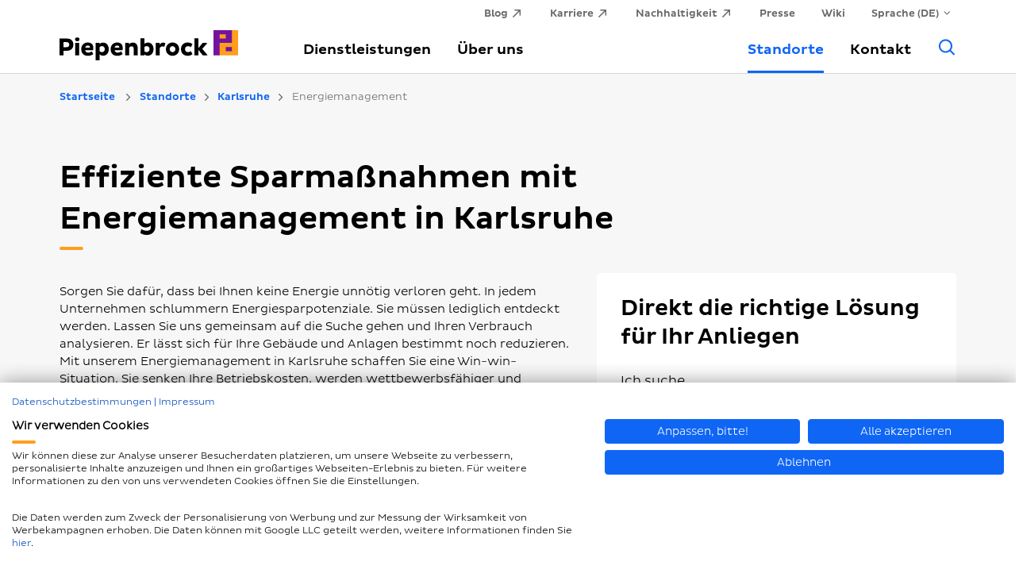

--- FILE ---
content_type: text/html; charset=utf-8
request_url: https://www.piepenbrock.de/standorte/karlsruhe/energiemanagement-karlsruhe/
body_size: 13445
content:
<!DOCTYPE html>
<html lang="de">
<head>

<meta charset="utf-8">
<!-- 
	This website is powered by TYPO3 - inspiring people to share!
	TYPO3 is a free open source Content Management Framework initially created by Kasper Skaarhoj and licensed under GNU/GPL.
	TYPO3 is copyright 1998-2025 of Kasper Skaarhoj. Extensions are copyright of their respective owners.
	Information and contribution at https://typo3.org/
-->


<link rel="icon" href="/_assets/921cc6c0179aa2fd3d6f700395e42950/Images/icon.png" type="image/png">
<title>Energiemanagement Karlsruhe</title>
<meta http-equiv="x-ua-compatible" content="IE=edge">
<meta name="generator" content="TYPO3 CMS">
<meta name="description" content="Energiemanagement in Karlsruhe von Piepenbrock ✓ zertifizierte Auditoren ✓ effiziente Kosten- und Energieeinsparung ► Jetzt Ihr Angebot anfordern!">
<meta name="viewport" content="width=device-width, initial-scale=1">
<meta name="author" content="(c) 2025 Piepenbrock Service GmbH + Co. KG">
<meta name="twitter:card" content="summary">
<meta name="language" content="de">
<meta name="facebook-domain-verification" content="1v04hv3gnq4k9nanlxzwz8fnzo6lro">


<link rel="stylesheet" href="/typo3temp/assets/compressed/merged-8856ae65a9a171982df14b687534ffd2.css?1764583139" media="all">






<meta name="facebook-domain-verification" content="1v04hv3gnq4k9nanlxzwz8fnzo6lro" />
    <link rel="preconnect" href="https://consent.cookiefirst.com">
    <link rel="preconnect" href="https://edge.cookiefirst.com">
    <link rel="preconnect" href="https://www.googletagmanager.com">    <link rel="preconnect" href="https://api.chatvusyon.ai">    <!-- Google Tag Manager -->
    <script>(function(w,d,s,l,i){w[l]=w[l]||[];w[l].push({'gtm.start':
    new Date().getTime(),event:'gtm.js'});var f=d.getElementsByTagName(s)[0],
    j=d.createElement(s),dl=l!='dataLayer'?'&l='+l:'';j.async=true;j.src=
    'https://www.googletagmanager.com/gtm.js?id='+i+dl;f.parentNode.insertBefore(j,f);
    })(window,document,'script','dataLayer','GTM-PNBS9MV');</script>
    <!-- End Google Tag Manager -->            <link rel="apple-touch-icon" href="/_assets/921cc6c0179aa2fd3d6f700395e42950/Images/apple-touch-icon.png">            <link rel="preload" href="/_assets/921cc6c0179aa2fd3d6f700395e42950/Fonts/pluto/Pluto-Sans-Web-Medium.woff2" as="font" crossorigin>
            <link rel="preload" href="/_assets/921cc6c0179aa2fd3d6f700395e42950/Fonts/pluto/Pluto-Sans-Web-Light.woff2" as="font" crossorigin>
            <link rel="preload" href="/_assets/921cc6c0179aa2fd3d6f700395e42950/Fonts/icomoonn/icomoon.woff2" as="font" crossorigin>    <script>window.chatBotId = 'Piepenbrock_xHIjznXSEV';</script>
    <script src="https://app.chatvusyon.ai/uploads/chatbot.js" async type="module"></script>
<link rel="canonical" href="https://www.piepenbrock.de/standorte/karlsruhe/energiemanagement-karlsruhe/"/>
</head>
<body>            <script src="https://consent.cookiefirst.com/sites/piepenbrock.de-178ca955-d46d-4310-8f0a-11ac2e42ce4a/consent.js" defer="defer"></script>
            
            <!-- Google Tag Manager (noscript) -->
            <noscript><iframe src="https://www.googletagmanager.com/ns.html?id=GTM-PNBS9MV"
            height="0" width="0" style="display:none;visibility:hidden"></iframe></noscript>
            <!-- End Google Tag Manager (noscript) -->
<header id="mainheader">
    <div class="grid-container">
        <div class="grid-x grid-padding-x">
            <div class="auto large-3 cell" itemscope itemtype="https://schema.org/Organization">
                <a itemprop="url" class="logo" title="Zurück zur Startseite" href="/">
                    <img itemprop="logo" class="logo__img" alt="Piepenbrock" src="/_assets/921cc6c0179aa2fd3d6f700395e42950/Images/piepenbrock-logo.svg" width="225" height="38" />
                </a>
            </div>

            <div class="shrink large-9 cell">
                
                        <a href="#" class="nav__search-btn mobile-btn hide-for-large" title="Suche"><i class="icon-search" aria-hidden="true"></i><span class="sr-only">Allgemeine Suche</span></a>
                        <a href="#" id="nav__mobile-nav-btn" class="mobile-btn hide-for-large" title="Menü"><i class="icon-menu" aria-hidden="true"></i><span class="sr-only">Hauptmenü</span></a>

                        <nav id="mainnav" class="grid-x">
                            <div class="nav__mobile-close hide-for-large cell small-order-1 large-order-1">
                                <p class="h4 text-center">Menü</p>
                            </div>

                            <ul id="nav__topnav" class="menu dropdown cell align-right small-order-4 large-order-2" data-responsive-menu="large-dropdown">
                                <li><a href="https://www.piepenbrock.de/blog/" target="_blank" class="menu--link-external" rel="noopener noreferrer">Blog</a></li><li><a href="https://jobs.piepenbrock.de/" target="_blank" class="menu--link-external" rel="noreferrer noopener">Karriere</a></li><li><a href="https://nachhaltigkeit.piepenbrock.de/" target="_blank" class="menu--link-external" rel="noreferrer noopener">Nachhaltigkeit</a></li><li><a href="/presse/">Presse</a></li><li><a href="/wiki/">Wiki</a></li>
                                <li class="is-dropdown-submenu-parent"><a href="#" onclick="return false;">Sprache (DE)</a><ul class="menu"><li><a href="/standorte/karlsruhe/energiemanagement-karlsruhe/">DE</a></li><li><span class="text-muted">EN</span></li></ul></li>
                                
                            </ul>

                            <ul id="nav__mainnav--pos-left" class="mainnav menu large-6 cell small-order-2 large-order-3"><li><a href="/dienstleistungen/">Dienstleistungen</a><div class="nav__mainnavFrame"><div class="block--background-white grid-x grid-padding-x grid-padding-y"><div class="xlarge-3 large-5 cell show-for-large"><p class="h2">Unsere Dienstleistungen</p><p>Wie bekommt man das gesamte Facility Management für seine Gebäude, Anlagen und Gelände unter einen Hut? Ganz einfach: mit Piepenbrock. Von uns erhalten Sie ein ganzheitliches Gebäudemanagement. Genau, wie Sie es wünschen – alles aus einer Hand!</p><a href="/dienstleistungen/" class="link--icon-arrow">Zur Übersicht</a></div><div class="xlarge-5 large-7 cell"><ul class="menu"><li><a href="/dienstleistungen/" class="hide-for-large">Gehe zu&nbsp;Dienstleistungen</a></li><li><a href="/dienstleistungen/facility-management/">Facility Management</a></li><li><a href="/dienstleistungen/gebaeudereinigung/">Gebäudereinigung</a></li><li><a href="/dienstleistungen/instandhaltung/">Instandhaltung</a></li><li><a href="/dienstleistungen/sicherheitsdienst/">Sicherheitsdienst</a></li><li><a href="/dienstleistungen/betriebsmittelpruefung/">Betriebsmittelprüfung</a></li><li><a href="/dienstleistungen/energiemanagement/">Energiemanagement</a></li><li><a href="/dienstleistungen/fm-consulting/">FM Consulting</a></li><li><a href="/dienstleistungen/gruenanlagenpflege/">Grünanlagenpflege</a></li><li><a href="/dienstleistungen/reinraumreinigung/">Reinraumreinigung</a></li><li><a href="/dienstleistungen/technisches-gebaeudemanagement/">Technisches Gebäudemanagement</a></li><li><a href="/dienstleistungen/winterdienst/">Winterdienst</a></li><li><hr /></li><li><a href="/branchen/">Branchen, in denen wir tätig sind</a></li></ul></div><div class="xlarge-4 show-for-xlarge cell block--background-gray show-for-large"><p class="h3 no-border">So sehen Lösungen aus</p><p class="text-center"><img src="/fileadmin/user_upload/piktogramme/icons/erfolgsgeschichten.svg" width="130" height="130"   alt="Erfolgsgeschichten" ></p><p>Lassen Sie sich von maßgeschneiderten Lösungen für Kunden wie <strong>Merck</strong>, der&nbsp;<strong>Elbphilharmonie Hamburg</strong> oder <strong>Jägermeister</strong>&nbsp;überzeugen.</p><br/><a href="/ueber-uns/erfolgsgeschichten/" class="button large hollow" title="Zu den Case Studies">Zu den Erfolgsgeschichten</a></div></div><div class="black-bg"></div></div></li><li><a href="/ueber-uns/">Über uns</a><div class="nav__mainnavFrame"><div class="block--background-white grid-x grid-padding-x grid-padding-y"><div class="xlarge-3 large-5 cell show-for-large"><p class="h2">Über uns</p><p>Seit 1913 und vier Generationen ist Piepenbrock ein Familienunternehmen – und Ihr Gebäudedienstleister. Wir bieten Ihnen alle Dienstleistungen rund um Ihr Gebäudemanagement – bundesweit mit 26.800 Mitarbeitern in 70 Niederlassungen und an 800 Standorten.</p><a href="/ueber-uns/" class="link--icon-arrow">Zur Übersicht</a></div><div class="xlarge-5 large-7 cell"><ul class="menu"><li><a href="/ueber-uns/" class="hide-for-large">Gehe zu&nbsp;Über uns</a></li><li><a href="/ueber-uns/unser-unternehmen/">Unser Unternehmen</a></li><li><a href="/ueber-uns/unsere-qualitaetsversprechen/">Unsere Qualitätsversprechen</a></li><li><a href="/ueber-uns/erfolgsgeschichten/">Erfolgsgeschichten</a></li></ul></div><div class="xlarge-4 show-for-xlarge cell block--background-gray show-for-large"><p class="h3 no-border">So sehen Lösungen aus</p><p class="text-center"><img src="/fileadmin/user_upload/piktogramme/icons/erfolgsgeschichten.svg" width="130" height="130"   alt="Erfolgsgeschichten" ></p><p>Lassen Sie sich von maßgeschneiderten Lösungen für Kunden wie <strong>Merck</strong>, der&nbsp;<strong>Elbphilharmonie Hamburg</strong> oder <strong>Jägermeister</strong>&nbsp;überzeugen.</p><br/><a href="/ueber-uns/erfolgsgeschichten/" class="button large hollow">Zu den Erfolgsgeschichten</a></div></div><div class="black-bg"></div></div></li></ul>
                            <ul id="nav__mainnav--pos-right" class="mainnav menu large-6 cell align-right small-order-3 large-order-4"><li class="active"><a href="/standorte/">Standorte</a></li><li><a href="/kontakt/">Kontakt</a></li><li class="show-for-large"><a href="#" class="nav__search-btn" title="Suche"><i class="icon-search" aria-hidden="true"></i><span class="sr-only">Allgemeine Suche</span></a></li></ul>

                            <a href="#" id="nav__mobile-nav-close-btn" class="hide-for-large" title="Schließen"><i class="icon-x" aria-hidden="true"></i><span class="sr-only">Schließe Hauptmenü</span></a>
                        </nav>
                    
            </div>
        </div>
    </div>
</header>

<main id="maincontent" class="block--background-gray">
    
	
		<div id="breadcrumb" class="">
    <div class="grid-container">
        <div class="grid-x grid-padding-y">
            <nav aria-label="Sie sind hier" class="cell">
                <ul class="breadcrumbs" itemscope itemtype="https://schema.org/BreadcrumbList">
                    <li itemprop="itemListElement" itemscope itemtype="https://schema.org/ListItem">
                        <a itemprop="item" href="/"><span itemprop="name">Startseite</span></a>
                        <meta itemprop="position" content="1" />
                    </li>
                    <li itemprop="itemListElement" itemscope itemtype="https://schema.org/ListItem"><a href="/standorte/" itemprop="item" typeof="WebPage"><span itemprop="name">Standorte</span></a><meta itemprop="position" content="2" /></li><li itemprop="itemListElement" itemscope itemtype="https://schema.org/ListItem"><a href="/standorte/karlsruhe/" itemprop="item" typeof="WebPage"><span itemprop="name">Karlsruhe</span></a><meta itemprop="position" content="3" /></li><li itemprop="itemListElement" itemscope itemtype="https://schema.org/ListItem"><span itemprop="name">Energiemanagement</span><meta itemprop="position" content="4" /></li>
                </ul>
            </nav>
        </div>
    </div>
</div>
	
	<!--TYPO3SEARCH_begin-->
	
			
    
            
            <div id="c29562" class="frame frame-default frame-type-header frame-layout-0 frame-space-before-small">
                <div class="grid-container">
                    <div class="grid-x grid-padding-x">
                        
                        
                            



                        
                        

    <div class="xlarge-9 cell">
        
            

    
        <header>
            

    
            <h1 class="">
                Effiziente Sparmaßnahmen mit Energiemanagement in Karlsruhe
            </h1>
        



            



            



        </header>
    



        
    </div>


                        
                            



                        
                        
                            



                        
                    </div>
                </div>
            </div>

        


    

            <div id="c41276" class="grid__2column3366 grid-flow frame frame-default frame-layout-0">
                <div class="grid-container">
                    <div class="grid-x grid-padding-x grid-padding-y">
                        <div class="xlarge-7 large-6 cell float-left no-padding-bottom">
                            

    



                            
                                
    

            <div id="c41274" class="frame-type-text frame-layout-0">
                
                
                    



                
                

    
            
                

    



            
            <p>Sorgen Sie dafür, dass bei Ihnen keine Energie unnötig verloren geht. In jedem Unternehmen schlummern Energiesparpotenziale. Sie müssen lediglich entdeckt werden. Lassen Sie uns gemeinsam auf die Suche gehen und Ihren Verbrauch analysieren. Er lässt sich für Ihre Gebäude und Anlagen bestimmt noch reduzieren. Mit unserem Energiemanagement in Karlsruhe schaffen Sie eine Win-win-Situation. Sie senken Ihre Betriebskosten, werden wettbewerbsfähiger und profitieren von steuerlichen Förderungen. Und wenn Sie Ihr Energiemanagement überprüfen lassen müssen? Dann sorgen wir gemeinsam dafür, dass Sie das Prüfzertifikat ISO&nbsp;50001 erhalten oder den Energieaudit nach DIN&nbsp;EN&nbsp;16247-1 bestehen.</p>
<p>Unsere Leistungen, wenn es um das Energiemanagement in Karlsruhe geht:</p><ul> 	<li>Energieberatung</li> 	<li>Energieaudit nach DIN EN 16247-1</li> 	<li>Smart Services</li> </ul><p>Sie möchten Ihre Energie- und Umweltbilanz verbessern? <a href="/kontakt/energiemanagement/">Dann nehmen Sie jetzt Kontakt zu uns auf.</a></p>
        


                
                    



                
                
                    



                
            </div>

        


                            
                        </div>
                        <div class="xlarge-5 large-6 cell float-right">
                            
                                
  

  
    <div
      id="c41275"
      class="
        frame
        frame-none
        frame-type-pbFunnel_serviceSearch
        frame-layout-0
      "
    >
      
      <div class="mod__service-search block--background-white" data-pbfcm>
        <p class="h2 no-border">Direkt die richtige Lösung für Ihr Anliegen</p>
        <form
          action="/anfrage-dienstleistung/"
          method="post"
          class="clearfix"
          data-powermail-validate="data-powermail-validate"
          novalidate
        >
          <div>
            
            
            
  <span class="label-style">
              Ich suche
            </span>
  <div data-services>
    <button
      id="multiselect-41275"
      class="button hollow filter"
      type="button"
      data-toggle="service-dropdown-41275"
    >
      
              Dienstleistung wählen
            
    </button>
    <fieldset
      class="dropdown-pane filter-values"
      id="service-dropdown-41275"
      data-dropdown
      data-auto-focus="true"
      data-close-on-click="true"
    >
      <legend class="hide">Dienstleistungen</legend>
      
        
          
          <label class="checkbox">
            <input
              type="checkbox"
              
              value="1"
              name="services[]"
              aria-required="true"
              data-item="1"
              data-powermail-required="true"
              data-powermail-required-message="Eines dieser Felder muss ausgewählt werden!"
              data-powermail-errors-container="#powermail_field_error_container_41275"
              data-powermail-class-handler="button#multiselect-41275"
              data-powermail-multiple="services"
            />
            <span>Facility Management</span></label
          >
        
          
          <label class="checkbox">
            <input
              type="checkbox"
              
              value="2"
              name="services[]"
              aria-required="true"
              data-item="2"
              data-powermail-required="true"
              data-powermail-required-message="Eines dieser Felder muss ausgewählt werden!"
              data-powermail-errors-container="#powermail_field_error_container_41275"
              data-powermail-class-handler="button#multiselect-41275"
              data-powermail-multiple="services"
            />
            <span>Gebäudereinigung</span></label
          >
        
          
          <label class="checkbox">
            <input
              type="checkbox"
              
              value="3"
              name="services[]"
              aria-required="true"
              data-item="3"
              data-powermail-required="true"
              data-powermail-required-message="Eines dieser Felder muss ausgewählt werden!"
              data-powermail-errors-container="#powermail_field_error_container_41275"
              data-powermail-class-handler="button#multiselect-41275"
              data-powermail-multiple="services"
            />
            <span>Instandhaltung</span></label
          >
        
          
          <label class="checkbox">
            <input
              type="checkbox"
              
              value="4"
              name="services[]"
              aria-required="true"
              data-item="4"
              data-powermail-required="true"
              data-powermail-required-message="Eines dieser Felder muss ausgewählt werden!"
              data-powermail-errors-container="#powermail_field_error_container_41275"
              data-powermail-class-handler="button#multiselect-41275"
              data-powermail-multiple="services"
            />
            <span>Sicherheit</span></label
          >
        
          
          <label class="checkbox">
            <input
              type="checkbox"
              
              value="5"
              name="services[]"
              aria-required="true"
              data-item="5"
              data-powermail-required="true"
              data-powermail-required-message="Eines dieser Felder muss ausgewählt werden!"
              data-powermail-errors-container="#powermail_field_error_container_41275"
              data-powermail-class-handler="button#multiselect-41275"
              data-powermail-multiple="services"
            />
            <span>Betriebsmittelprüfung</span></label
          >
        
          
          <label class="checkbox">
            <input
              type="checkbox"
              checked=checked
              value="6"
              name="services[]"
              aria-required="true"
              data-item="6"
              data-powermail-required="true"
              data-powermail-required-message="Eines dieser Felder muss ausgewählt werden!"
              data-powermail-errors-container="#powermail_field_error_container_41275"
              data-powermail-class-handler="button#multiselect-41275"
              data-powermail-multiple="services"
            />
            <span>Energiemanagement</span></label
          >
        
          
          <label class="checkbox">
            <input
              type="checkbox"
              
              value="7"
              name="services[]"
              aria-required="true"
              data-item="7"
              data-powermail-required="true"
              data-powermail-required-message="Eines dieser Felder muss ausgewählt werden!"
              data-powermail-errors-container="#powermail_field_error_container_41275"
              data-powermail-class-handler="button#multiselect-41275"
              data-powermail-multiple="services"
            />
            <span>FM Consulting</span></label
          >
        
          
          <label class="checkbox">
            <input
              type="checkbox"
              
              value="8"
              name="services[]"
              aria-required="true"
              data-item="8"
              data-powermail-required="true"
              data-powermail-required-message="Eines dieser Felder muss ausgewählt werden!"
              data-powermail-errors-container="#powermail_field_error_container_41275"
              data-powermail-class-handler="button#multiselect-41275"
              data-powermail-multiple="services"
            />
            <span>Grünanlagenpflege</span></label
          >
        
          
          <label class="checkbox">
            <input
              type="checkbox"
              
              value="9"
              name="services[]"
              aria-required="true"
              data-item="9"
              data-powermail-required="true"
              data-powermail-required-message="Eines dieser Felder muss ausgewählt werden!"
              data-powermail-errors-container="#powermail_field_error_container_41275"
              data-powermail-class-handler="button#multiselect-41275"
              data-powermail-multiple="services"
            />
            <span>Reinraumreinigung</span></label
          >
        
          
          <label class="checkbox">
            <input
              type="checkbox"
              
              value="10"
              name="services[]"
              aria-required="true"
              data-item="10"
              data-powermail-required="true"
              data-powermail-required-message="Eines dieser Felder muss ausgewählt werden!"
              data-powermail-errors-container="#powermail_field_error_container_41275"
              data-powermail-class-handler="button#multiselect-41275"
              data-powermail-multiple="services"
            />
            <span>Technisches Gebäudemanagement</span></label
          >
        
          
          <label class="checkbox">
            <input
              type="checkbox"
              
              value="11"
              name="services[]"
              aria-required="true"
              data-item="11"
              data-powermail-required="true"
              data-powermail-required-message="Eines dieser Felder muss ausgewählt werden!"
              data-powermail-errors-container="#powermail_field_error_container_41275"
              data-powermail-class-handler="button#multiselect-41275"
              data-powermail-multiple="services"
            />
            <span>Winterdienst</span></label
          >
        
          
          <label class="checkbox">
            <input
              type="checkbox"
              
              value="12"
              name="services[]"
              aria-required="true"
              data-item="12"
              data-powermail-required="true"
              data-powermail-required-message="Eines dieser Felder muss ausgewählt werden!"
              data-powermail-errors-container="#powermail_field_error_container_41275"
              data-powermail-class-handler="button#multiselect-41275"
              data-powermail-multiple="services"
            />
            <span>Sonstige Dienstleistungen</span></label
          >
        
      
    </fieldset>
    <div
      id="powermail_field_error_container_41275"
      class="powermail_field_error_container"
    ></div>

    
      <div data-pills data-html="
    &lt;span class=&quot;pill label hollow&quot; data-item=&quot;ID&quot;
      &gt;LABEL&lt;button data-remove
      &gt;&lt;i class=&quot;icon-x&quot; aria-hidden=&quot;true&quot;&gt;&lt;/i&gt;&lt;span class=&quot;sr-only&quot;&gt;Entfernen&lt;/span&gt;&lt;/button
    &gt;&lt;/span&gt;
  ">
        
          
        
          
        
          
        
          
        
          
        
          
            <span class="pill label hollow" data-item="6"
              >Energiemanagement<button data-remove
              ><i class="icon-x" aria-hidden="true"></i><span class="sr-only">Entfernen</span></button
            ></span>
          
        
          
        
          
        
          
        
          
        
          
        
          
        
      </div>
    
  </div>


          </div>

          <div>
            
            
  <label for="search-location">
              an Standort(en)
            </label>
  <div data-autocomplete>
    
      <input
        type="hidden"
        name="locations[]"
        data-item="2173"
        value="2173"
      />
    
    <div class="clearfix">
      <fieldset class="relative" id="search-location-class-handler-41275">
        <legend class="hide">Standorte</legend>
        <input
          type="hidden"
          value="1"
          id="search-location-value-holder"
          data-value-holder
          data-powermail-required="true"
          data-powermail-required-message="Dieses Feld muss ausgefüllt werden!"
          data-powermail-trigger="change"
          data-powermail-errors-container="#search-location-error-container-41275"
          data-powermail-class-handler="#search-location-class-handler-41275"
        />
        <input
          id="search-location"
          class="filter"
          type="text"
          name="search-location"
          role="combobox"
          aria-required="true"
          aria-expanded="true"
          placeholder="einen oder mehrere Orte wählen"
          autocomplete="off"
          data-ajax-action="getCities"
          data-toggle="city-dropdown-41275"
          data-url="/"
          value=""
        />
        <div id="search-location-error-container-41275"></div>
        <div
          class="dropdown-pane city-dropdown filter-values"
          id="city-dropdown-41275"
          data-dropdown
          data-auto-focus="true"
          data-dropdown-placeholder="Geben Sie eine Stadt ein..."
          data-close-on-click="true"
        >
          <div>
            Geben Sie eine Stadt ein...
          </div>
        </div>
        <label
          ><input type="checkbox" name="alllocations" value="1" />
          Deutschlandweit
        </label>
      </fieldset>
    </div>
    <div data-pills data-html="
    &lt;span class=&quot;pill label hollow&quot; data-item=&quot;ID&quot;
      &gt;LABEL&lt;button data-remove
      &gt;&lt;i class=&quot;icon-x&quot; aria-hidden=&quot;true&quot;&gt;&lt;/i&gt;&lt;span class=&quot;sr-only&quot;&gt;Entfernen&lt;/span&gt;&lt;/button
    &gt;&lt;/span&gt;
  ">
      
        <span class="pill label hollow" data-item="2173"
          >Karlsruhe<button data-remove
          ><i class="icon-x" aria-hidden="true"></i><span class="sr-only">Entfernen</span></button
        ></span>
      
    </div>
  </div>


          </div>

          <button type="submit" class="button">
            anfragen
          </button>
        </form>
      </div>
    </div>
  


                            
                        </div>
                        <div class="xlarge-7 large-6 cell float-left no-padding-top"></div>
                    </div>
                </div>
            </div>
        
        
<div class="mod__goto frame frame-default frame-layout-0">
	<div class="grid-container">
		<div class="grid-x grid-padding-x">
			<div class="cell text-center">
				<a href="#c16115" title="Gehe zum Ansprechpartner" aria-label="Gehe zum Ansprechpartner" data-smooth-scroll><i class="icon-arrow-down" aria-hidden="true"></i></a>
            </div>
        </div>
    </div>
</div>
    

            <div id="c16115" class="grid__2column3366 grid-flow frame frame-default frame-layout-1 frame-space-before-large frame-space-after-large">
                <div class="grid-container">
                    <div class="grid-x grid-padding-x grid-padding-y">
                        <div class="cell">
                            

    
        <header>
            

    
            <h2 class="">
                Immer für Sie da
            </h2>
        



            



            



        </header>
    



                        </div>
                        <div class="xlarge-4 large-6 cell float-left">
                            
                                
    

            <div id="c16112" class="frame-type-shortcut frame-layout-0">
                
                
                    



                
                

    
    

            <div id="c4626" class="frame-type-text frame-layout-0">
                
                
                    



                
                

    
            
                

    
        <header>
            

    
            <h3 class="no-border ">
                Piepenbrock Dienstleistungen GmbH + Co. KG
            </h3>
        



            



            



        </header>
    



            
            <p>Siemensallee 84, Geb. 7303<br> 76187 Karlsruhe</p>
<p><a href="https://www.google.de/maps/dir//Siemensallee+84,+Geb.+7303+76187+Karlsruhe" target="_blank" class="link--icon-arrow" rel="noreferrer">Ihre Route planen</a></p>
        


                
                    



                
                
                    



                
            </div>

        




                
                    



                
                
                    



                
            </div>

        


                            
                        </div>
                        <div class="xlarge-8 large-6 cell float-right">
                            
                                <div id="c16113" class="mod__contact-person-wrapper">
    
            
    <div class="mod__contact-person grid-x grid-padding-x" itemscope="" itemtype="http://schema.org/Person">
        
            <div class="cell cp_textimg__wrapper more-padding small-order-2 medium-order-1">
                
                    <p class="h3 no-border">Ihr persönlicher Ansprechpartner</p>
                
                <p>
    <span itemprop="name">Atahan Cigdemir</span><br/>
    <span itemprop="jobTitle">Niederlassungsleiter Anlagen- und Energiemanagement</span><br/>
    
    
</p>


    
        
                
                <a class="button hollow" title="Anfrage senden" href="/kontakt/energiemanagement/atahan-cigdemir_karlsruhe/">Anfrage senden</a>
            
    

    
        


    

            </div>
            <div class="cell cp_textimg__wrapper small-order-1 medium-order-2">
                


    <img data-lazy="true" src="/fileadmin/_processed_/4/9/csm_cigdemir-atahan-niederlassungsleiter-piepenbrock_23d8b3e40c.png" width="240" height="320" alt="seitliches Portraitbild von Herrn Cigdemir mit dunklen Haaren, Bart, dunklem Sakko und weißem Hemd" title="Atahan Cigdemir, Niederlassungsleiter Energiemanagement Piepenbrock" />

            </div>
        
    </div>

        
</div>
                            
                        </div>
                        <div class="xlarge-4 large-6 cell float-left">
                            
                        </div>
                    </div>
                </div>
            </div>
        
        

    
            
            <div id="c42086" class="frame frame-default frame-type-header frame-layout-1 frame-space-before-large frame-space-after-extra-small">
                <div class="grid-container">
                    <div class="grid-x grid-padding-x">
                        
                        
                            



                        
                        

    <div class="xlarge-9 cell">
        
            

    
        <header>
            

    
            <h2 class="">
                Ihre Vorteile
            </h2>
        



            

    
            <h3 class="no-border ">
                Unsere Erfolgsfaktoren im Energiemanagement in Karlsruhe
            </h3>
        



            



        </header>
    



        
    </div>


                        
                            



                        
                        
                            



                        
                    </div>
                </div>
            </div>

        

<div class="mod__tabs--type-special frame frame-default frame-layout-1 frame-space-after-large" data-num="3">
    <div class="grid-container">
        <div class="grid-x grid-padding-x">
            <div class="cell tabs--num-3">
				<ul class="tabs" data-tabs id="tab42085">
					
						<li class="tabs-title is-active">
							<a href="#tab42085-panel0">Erfahrene Experten, moderne Methoden</a>
						</li>
					
						<li class="tabs-title">
							<a href="#tab42085-panel1">Immer bei Ihnen vor Ort</a>
						</li>
					
						<li class="tabs-title">
							<a href="#tab42085-panel2">Wissen auf dem neuesten Stand</a>
						</li>
					
				</ul>
				<div class="tabs-content" data-tabs-content="tab42085">
					
						<div class="tabs-panel clearfix is-active" id="tab42085-panel0">
							
							<div class="tabs-content_icon-wrapper">
							
        							
        								<img data-srcset="/fileadmin/user_upload/piktogramme/kundenvorteile/kundenvorteile-rgb-zertifizierte-qualitaet.svg 520w,
																			/fileadmin/user_upload/piktogramme/kundenvorteile/kundenvorteile-rgb-zertifizierte-qualitaet.svg 450w,
																			/fileadmin/user_upload/piktogramme/kundenvorteile/kundenvorteile-rgb-zertifizierte-qualitaet.svg 380w" data-sizes="(min-width: 1024px) 33vw,
																			(min-width: 640px) 50vw,
																			100vw" data-lazy="true" src="/fileadmin/user_upload/piktogramme/kundenvorteile/kundenvorteile-rgb-zertifizierte-qualitaet.svg" width="141" height="141" alt="Zertifizierte Qualität – Kundenvorteile " title="Zertifizierte Qualität – Kundenvorteile " />
        							
        						     
							
								<div class="tabs-panel-mobile-text">
									<p>Qualität ist bei uns das oberste Gebot. Daher sind die Prozesse unserer Energiemanagement-Auditoren nach ISO&nbsp;50001 zertifiziert. Selbstredend führen nur Experten Ihren Audit durch, die zudem mit modernen Instrumenten und Methoden arbeiten. Dazu…</p>
									
										<p class="text-center"><a href="#" class="tabs-panel-show-more"><i class="icon-arrow-down"></i> mehr anzeigen</a></p>
									
								</div>
								<div class="tabs-panel-full-text">
									<p>Qualität ist bei uns das oberste Gebot. Daher sind die Prozesse unserer Energiemanagement-Auditoren nach ISO&nbsp;50001 zertifiziert. Selbstredend führen nur Experten Ihren Audit durch, die zudem mit modernen Instrumenten und Methoden arbeiten. Dazu zählen Thermografie-Aufnahmen oder die wetterbasierte Steuerung. So sehen Sie deutlich, wo Sie noch etwas optimieren können. Sie erhalten von uns auch Hilfe, wenn Sie Energiesparmaßnahmen in Ihrem Unternehmen implementieren müssen.</p>
									
										<p class="text-center"><a href="#" class="tabs-panel-show-less"><i class="icon-arrow-up"></i> weniger anzeigen</a></p>
									
								</div>
							
							</div>
						</div>
					
						<div class="tabs-panel clearfix" id="tab42085-panel1">
							
							<div class="tabs-content_icon-wrapper">
							
        							
        								<img data-srcset="/fileadmin/user_upload/piktogramme/kundenvorteile/kundenvorteile-rgb-kundennaehe.svg 520w,
																			/fileadmin/user_upload/piktogramme/kundenvorteile/kundenvorteile-rgb-kundennaehe.svg 450w,
																			/fileadmin/user_upload/piktogramme/kundenvorteile/kundenvorteile-rgb-kundennaehe.svg 380w" data-sizes="(min-width: 1024px) 33vw,
																			(min-width: 640px) 50vw,
																			100vw" data-lazy="true" src="/fileadmin/user_upload/piktogramme/kundenvorteile/kundenvorteile-rgb-kundennaehe.svg" width="141" height="141" alt="Kundennähe – Kundenvorteile " title="Kundennähe – Kundenvorteile " />
        							
        						     
							
								<div class="tabs-panel-mobile-text">
									<p>Ob qualifizierte Fachkräfte wie Energiemanagement-Auditoren und Energieberater oder Ingenieure und Handwerker – Sie finden uns auch in Ihrer Nähe. Dafür sorgen unsere 70 Niederlassungen und 800&nbsp;Standorte. Und dass unsere Arbeit gut ankommt, zeigen…</p>
									
										<p class="text-center"><a href="#" class="tabs-panel-show-more"><i class="icon-arrow-down"></i> mehr anzeigen</a></p>
									
								</div>
								<div class="tabs-panel-full-text">
									<p>Ob qualifizierte Fachkräfte wie Energiemanagement-Auditoren und Energieberater oder Ingenieure und Handwerker – Sie finden uns auch in Ihrer Nähe. Dafür sorgen unsere 70 Niederlassungen und 800&nbsp;Standorte. Und dass unsere Arbeit gut ankommt, zeigen 12.500 Auftraggeber und 2.500.000&nbsp;Quadratmeter bewirtschaftete Fläche.</p>
									
										<p class="text-center"><a href="#" class="tabs-panel-show-less"><i class="icon-arrow-up"></i> weniger anzeigen</a></p>
									
								</div>
							
							</div>
						</div>
					
						<div class="tabs-panel clearfix" id="tab42085-panel2">
							
							<div class="tabs-content_icon-wrapper">
							
        							
        								<img data-srcset="/fileadmin/user_upload/piktogramme/kundenvorteile/kundenvorteile-rgb-zuverlaessige-partnerschaft.svg 520w,
																			/fileadmin/user_upload/piktogramme/kundenvorteile/kundenvorteile-rgb-zuverlaessige-partnerschaft.svg 450w,
																			/fileadmin/user_upload/piktogramme/kundenvorteile/kundenvorteile-rgb-zuverlaessige-partnerschaft.svg 380w" data-sizes="(min-width: 1024px) 33vw,
																			(min-width: 640px) 50vw,
																			100vw" data-lazy="true" src="/fileadmin/user_upload/piktogramme/kundenvorteile/kundenvorteile-rgb-zuverlaessige-partnerschaft.svg" width="141" height="141" alt="Zuverlässig – Kundenvorteile " title="Zuverlässig – Kundenvorteile " />
        							
        						     
							
								<div class="tabs-panel-mobile-text">
									<p>Um immer auf der Höhe der Zeit zu sein, tauschen wir uns ständig mit weiteren Branchenexperten aus. Dies geschieht als Mitglied der German Facility Management Association e. V. (GEFMA) und des Verbands Deutscher Maschinen- und Anlagenbau e. V.…</p>
									
										<p class="text-center"><a href="#" class="tabs-panel-show-more"><i class="icon-arrow-down"></i> mehr anzeigen</a></p>
									
								</div>
								<div class="tabs-panel-full-text">
									<p>Um immer auf der Höhe der Zeit zu sein, tauschen wir uns ständig mit weiteren Branchenexperten aus. Dies geschieht als Mitglied der German Facility Management Association e. V. (GEFMA) und des Verbands Deutscher Maschinen- und Anlagenbau e. V. (VDMA). Alle Trends und Entwicklungen, die wir hier aufgreifen, fließen in Ihre Projekte mit ein.</p>
									
										<p class="text-center"><a href="#" class="tabs-panel-show-less"><i class="icon-arrow-up"></i> weniger anzeigen</a></p>
									
								</div>
							
							</div>
						</div>
					
				</div>
			</div>
		</div>
	</div>
</div>
    
            
            <div id="c42084" class="frame frame-default frame-type-text frame-layout-6 frame-space-before-large frame-space-after-extra-small">
                <div class="grid-container">
                    <div class="grid-x grid-padding-x">
                        
                        
                            



                        
                        

    
            <div class="xlarge-9 cell">
                
                    

    
        <header>
            

    
            <h2 class="">
                Erfolgsgeschichten
            </h2>
        



            

    
            <h3 class="no-border ">
                Zusammen mehr erreichen
            </h3>
        



            



        </header>
    



                
                <p>Erst wenn Sie zufrieden sind, sind wir es auch. Das schaffen wir nur gemeinsam. Wie wir das umsetzen? Das zeigen wir Ihnen mit einem Blick hinter die Kulissen. Machen Sie sich ein eigenes Bild von unserer Arbeit bei den Kunden vor Ort. Lesen Sie einfach unsere <a href="/ueber-uns/erfolgsgeschichten/">Erfolgsgeschichten</a>!</p>
            </div>
        


                        
                            



                        
                        
                            



                        
                    </div>
                </div>
            </div>

        

<div id="c42083" class="mod__blog-wrapper">
    

            
                    

    <div class="grid__3column mobile-scroll frame frame-default frame-type-pb_template_blog frame-layout-6">
        <div class="grid-container">
            <div class="grid-x grid-padding-x grid-padding-y align-center">

                
                    <div class="small-4 cell">
                        <div class="mod__teaser--size-large card">
                            
                                
<img
    src="https://www.piepenbrock.de/blog/wp-content/uploads/blog-slider-startseite-wuerth.jpg"
    width="640"
    height="420"
    alt="Elektrische Sicherheit für Großkunden: Elektroprüfungen in Würth Qualität"
    loading="lazy"
/>
                            
                            <div class="card-section">
                                <h3 class="no-border">Elektrische Sicherheit für Großkunden: Elektroprüfungen in Würth Qualität</h3>
                                
                                    <p>Wer nach Künzelsau-Gaisbach fährt, sieht die Gebäude von Würth schon von weitem. Rund 3.500 Mitarbeiter beschäftigt die Adolf Würth GmbH &amp; Co. KG an ihrem...</p>
                                
                                    <a href="https://www.piepenbrock.de/blog/wp-content/uploads/panorama-3-2025-wuerth.pdf" target="_blank" class="button button--type-download hollow small download-case-study-pdf-website">Jetzt herunterladen (PDF)</a>
                                
                                <a href="https://www.piepenbrock.de/blog/elektrische-sicherheit-fuer-grosskunden-elektropruefungen-in-wuerth-qualitaet/" class="float-right link--icon-arrow">Zur Erfolgsgeschichte</a>
                            </div>
                        </div>
                    </div>
                
                    <div class="small-4 cell">
                        <div class="mod__teaser--size-large card">
                            
                                
<img
    src="https://www.piepenbrock.de/blog/wp-content/uploads/blog-slider-startseite-etl-diag.jpg"
    width="640"
    height="420"
    alt="Arbeitssicherheit in Kanzleien: bundesweite Elektroprüfungen für ETL DIAG"
    loading="lazy"
/>
                            
                            <div class="card-section">
                                <h3 class="no-border">Arbeitssicherheit in Kanzleien: bundesweite Elektroprüfungen für ETL DIAG</h3>
                                
                                    <p>Ob Krankenhaus, Handwerksbetrieb oder Finanzdienstleister: Unternehmen, Freiberufler und Selbstständige aller Branchen vertrauen auf die Beratungsleistungen der...</p>
                                
                                    <a href="https://www.piepenbrock.de/blog/wp-content/uploads/erfolgsgeschichten-etl-diag-1.pdf" target="_blank" class="button button--type-download hollow small download-case-study-pdf-website">Jetzt herunterladen (PDF)</a>
                                
                                <a href="https://www.piepenbrock.de/blog/arbeitssicherheit-in-kanzleien-bundesweite-elektropruefungen-fuer-etl-diag/" class="float-right link--icon-arrow">Zur Erfolgsgeschichte</a>
                            </div>
                        </div>
                    </div>
                
                    <div class="small-4 cell">
                        <div class="mod__teaser--size-large card">
                            
                                
<img
    src="https://www.piepenbrock.de/blog/wp-content/uploads/blog-slider-startseite-schloss-neuschwanstein.jpg"
    width="640"
    height="420"
    alt="Gaubensanierung am Schloss Neuschwanstein: spektakulärer Einsatz mit Weitblick"
    loading="lazy"
/>
                            
                            <div class="card-section">
                                <h3 class="no-border">Gaubensanierung am Schloss Neuschwanstein: spektakulärer Einsatz mit Weitblick</h3>
                                
                                    <p>Rund 1,4 Millionen Menschen zieht es im Jahr zum Schloss Neuschwanstein und zu seiner einzigartigen Kulisse in die Bayerischen Alpen. Damit gehört das Gebäude in...</p>
                                
                                    <a href="https://www.piepenbrock.de/blog/wp-content/uploads/panorama-2-2025-schloss-neuschwanstein.pdf" target="_blank" class="button button--type-download hollow small download-case-study-pdf-website">Jetzt herunterladen (PDF)</a>
                                
                                <a href="https://www.piepenbrock.de/blog/gaubensanierung-am-schloss-neuschwanstein-ein-spektakulaerer-einsatz-mit-weitblick/" class="float-right link--icon-arrow">Zur Erfolgsgeschichte</a>
                            </div>
                        </div>
                    </div>
                

            </div>
        </div>
    </div>


                
            
        
</div><div class="mod__btn frame frame-default frame-layout-6 frame-space-before-extra-small frame-space-after-large">
			<div class="grid-container">
				<div class="grid-x grid-padding-x grid-padding-y align-center">
					<div class="cell text-center">
						<a href="/ueber-uns/erfolgsgeschichten/" class="button">
							Zu allen Erfolgsgeschichten
						</a>
					</div>
				</div>
			</div>
		</div>
    

            <div id="c42081" class="frame-type-shortcut frame-layout-1 frame-space-before-large frame-space-after-small">
                
                
                    



                
                

    <div id="c30680" class="mod__references mod__slider frame frame-default frame-type-image frame-layout-7">
	<div class="grid-container">
		<div class="grid-x grid-padding-x">
			<div class="cell">
				
					<header>
						<h2>Referenzen, die sich sehen lassen können</h2>
					</header>
				
				<div class="ce-image ce-center ce-above">
					<div class="ce-gallery" data-ce-columns="6" data-ce-images="6">
						<div class="ce-outer">
							<div class="ce-inner">
								<div class="ce-row">
        								
										<div class="ce-column">
											<figure class="image">
												<img src="/fileadmin/_processed_/b/4/csm_logo_otto_fuchs_408753a8b3.png" width="260" height="89" alt="OTTO FUCHS" title="OTTO FUCHS" />
											</figure>
										</div>
									
										<div class="ce-column">
											<figure class="image">
												<img src="/fileadmin/_processed_/c/9/csm_saechsische-staatstheater-referenz_70509a133b.jpg" width="260" height="76" alt="Sächsische Staatstheater" title="Sächsische Staatstheater" />
											</figure>
										</div>
									
										<div class="ce-column">
											<figure class="image">
												<img src="/fileadmin/_processed_/3/4/csm_dpd_logo_f0d5c5c02b.jpg" width="214" height="120" alt="dpd" title="dpd" />
											</figure>
										</div>
									
										<div class="ce-column">
											<figure class="image">
												<img src="/fileadmin/_processed_/7/9/csm_logo-berentzen-piepenbrock_eb5211ba16.jpg" width="260" height="39" alt="Logo von Berentzen in Graustufen als Referenzkunde von Piepenbrock" title="Logo der Berentzen Gruppe" />
											</figure>
										</div>
									
										<div class="ce-column">
											<figure class="image">
												<img src="/fileadmin/_processed_/7/6/csm_logo-berlin-hyp-piepenbrock_379beceb92.jpg" width="258" height="120" alt="Logo von Berlin Hyp in Graustufen als Referenzkunde von Piepenbrock" title="Logo von Berlin Hyp" />
											</figure>
										</div>
									
										<div class="ce-column">
											<figure class="image">
												<img src="/fileadmin/_processed_/5/2/csm_logo-bmw-piepenbrock_0c00a9379b.jpg" width="120" height="120" alt="Logo von BMW in Graustufen als Referenzkunde von Piepenbrock" title="Logo von BMW" />
											</figure>
										</div>
									
										<div class="ce-column">
											<figure class="image">
												<img src="/fileadmin/_processed_/4/2/csm_logo-flughafen-muenster-osnabrueck-piepenbrock_39939ba384.jpg" width="260" height="39" alt="Logo des Flughafens Münster-Osnabrück (FMO) in Graustufen als Referenzkunde von Piepenbrock" title="Logo des Flughafens Münster-Osnabrück" />
											</figure>
										</div>
									
										<div class="ce-column">
											<figure class="image">
												<img src="/fileadmin/_processed_/0/d/csm_logo-schenker-piepenbrock_a2610b8540.jpg" width="260" height="97" alt="Logo von DB Schenker in Graustufen als Referenzkunde von Piepenbrock" title="Logo von DB Schenker" />
											</figure>
										</div>
									
										<div class="ce-column">
											<figure class="image">
												<img src="/fileadmin/_processed_/2/3/csm_logo-starlight-express-piepenbrock_d9b99359d5.jpg" width="120" height="120" alt="Logo vom Musical Starlight Express in Graustufen als Referenzkunde von Piepenbrock" title="Logo von Starlight Express" />
											</figure>
										</div>
									
										<div class="ce-column">
											<figure class="image">
												<img src="/fileadmin/_processed_/4/8/csm_logo-vhv-holding-piepenbrock_a1cb78639e.jpg" width="260" height="39" alt="Logo der VHV Holding in Graustufen als Referenzkunde von Piepenbrock" title="Logo der VHV Holding" />
											</figure>
										</div>
									
										<div class="ce-column">
											<figure class="image">
												<img src="/fileadmin/_processed_/5/b/csm_logo-hoermann-piepenbrock_0af16dfaf8.jpg" width="260" height="100" alt="Logo von Hörmann in schwarz-weiß als Referenzkunde von Piepenbrock" title="Logo von Hörmann" />
											</figure>
										</div>
									
										<div class="ce-column">
											<figure class="image">
												<img src="/fileadmin/_processed_/3/1/csm_logo-juedisches-museum-berlin-piepenbrock_1e2fcc2019.jpg" width="260" height="113" alt="Logo des Jüdischen Museums in Berlin in schwarz-weiß als Referenzkunde von Piepenbrock" title="Logo des Jüdischen Museums Berlin" />
											</figure>
										</div>
									
										<div class="ce-column">
											<figure class="image">
												<img src="/fileadmin/_processed_/d/8/csm_logo-kneipp-piepenbrock_0aca933bd1.jpg" width="170" height="120" alt="Logo von Kneipp in schwarz-weiß als Referenzkunde von Piepenbrock" title="Logo von Kneipp" />
											</figure>
										</div>
									
										<div class="ce-column">
											<figure class="image">
												<img src="/fileadmin/_processed_/2/8/csm_logo-schoeller-piepenbrock_b759f6abff.jpg" width="120" height="120" alt="Logo mit Leuchtturm von Schoeller in schwarz-weiß als Referenzkunde von Piepenbrock" title="Logo von Schoeller" />
											</figure>
										</div>
									
								</div>
							</div>
						</div>
					</div>
				</div>
			</div>
		</div>
	</div>
</div>


                
                    



                
                
                    



                
            </div>

        


    
            
            <div id="c42080" class="frame frame-default frame-type-textpic frame-layout-1 frame-space-before-large frame-space-after-large grid-flow">
                <div class="grid-container">
                    <div class="grid-x grid-padding-x">
                        
                        
                            



                        
                        

    

    

    
        
            <div class="large-6 cell float-left">
                

    
        <header>
            

    
            <h2 class="">
                Gleichermaßen Energie wie Arbeit sparen
            </h2>
        



            



            



        </header>
    



            </div>
        
        <div class="large-6 cell float-right">
            <div class="ce-textpic ce-right ce-intext ce-nowrap">
                

    <div class="ce-gallery" data-ce-columns="1" data-ce-images="1">
        
        
            <div class="ce-row">
                
                    
                        <div class="ce-column">
                            
                                    

        
                
                        

        <figure class="image">
            
                    
                            

<img data-src="/fileadmin/_processed_/b/7/csm_piepenbrock_energiemanagment-1_8bafd95f32.jpg" data-srcset="/fileadmin/_processed_/b/7/csm_piepenbrock_energiemanagment-1_8bafd95f32.jpg 845w, /fileadmin/_processed_/b/7/csm_piepenbrock_energiemanagment-1_d5558df0a0.jpg 740w, /fileadmin/_processed_/b/7/csm_piepenbrock_energiemanagment-1_021c7553c9.jpg 640w, /fileadmin/_processed_/b/7/csm_piepenbrock_energiemanagment-1_e8e1bc5b30.jpg 600w, /fileadmin/_processed_/b/7/csm_piepenbrock_energiemanagment-1_f62a2ec93f.jpg 520w, /fileadmin/_processed_/b/7/csm_piepenbrock_energiemanagment-1_944a343902.jpg 450w, /fileadmin/_processed_/b/7/csm_piepenbrock_energiemanagment-1_3c6cde86dc.jpg 360w" data-sizes="(min-width: 1024px) 50vw, 100vw" data-lazy="true" class="image-embed-item" title="Energiemanagement von Piepenbrock" alt="Einsatz einer Wärmebildkamera für das Piepenbrock Energiemanagement" loading="lazy" src="/fileadmin/_processed_/b/7/csm_piepenbrock_energiemanagment-1_ecb0e0a227.jpg" width="845" height="563" />


                        
                
            
        </figure>
    


                    
            
    


                                
                        </div>
                    
                
            </div>
        
        
    </div>



            </div>
        </div>
        <div class="large-6 cell float-left">
            
                <div class="ce-bodytext">
                    <p>Energiesparmaßnahmen, Umweltschutz und ein schonender Umgang mit Ressourcen gehören zu den dringlichsten Themen unserer Zeit. Unser betriebliches Energiemanagement hilft, die passenden Lösungen zu finden. Mit Wärmebild-Kameras beleuchten wir beispielsweise, wie gut Ihre Gebäude noch dämmen. Daraus lässt sich das weitere Vorgehen ableiten. Einer unserer Projektmanager realisiert dieses bei Ihnen. Er nimmt für Sie alle Maßnahmen in die Hand. Er holt das Angebot ein, tütet den Auftrag ein und übernimmt die Gewährleistungsverfolgung. Ein Rundum-Service, der Sie entlastet.</p>
<p>Unsere Spezialisten für Energiemanagement sollen Ihnen beim Energiesparen helfen? <a href="/kontakt/energiemanagement/">Dann melden Sie sich am besten sofort.</a></p>
                </div>
            
        </div>
    


                        
                            



                        
                        
                            



                        
                    </div>
                </div>
            </div>

        


    

            <div id="c51994" class="frame-type-shortcut frame-layout-0">
                
                
                    



                
                

    

    

            <div id="c977" class="grid__2column frame frame-default frame-layout-1 frame-space-before-large frame-space-after-large">
                <div class="grid-container">
                    
    <div class="grid-x grid-padding-x">
        <div class="large-9 cell">
            

    
        <header>
            

    
            
        



            



            



        </header>
    



        </div>
        <div class="large-6 cell">
            
                <div class="mod__teaser--color-purple block--background-purple">
    
		<img data-lazy="true" src="/fileadmin/user_upload/piktogramme/icons/sprechblase.svg" width="80" height="65" alt="Sprechblase" />
	
	<div class="teaser__content">
		
				<p class="h2">Unsere Geschichten...</p>
				
				
        				<a href="https://www.piepenbrock.de/blog/" class="button secondary large">
        					Zum Piepenbrock Blog
        				</a>
        			
        			
			
    </div>
</div>
            
        </div>
        <div class="large-6 cell">
            
                <div class="mod__teaser--color-purple block--background-purple">
    
		<img data-lazy="true" src="/fileadmin/user_upload/piktogramme/icons/lupe-suche.svg" width="22" height="22" alt="Lupe" />
	
	<div class="teaser__content">
		
				<p class="h2">...und die Mitarbeiter, die sie schreiben!</p>
				
				
        				<a href="https://jobs.piepenbrock.de/" title="Zur Karriereseite" class="button secondary large">
        					Zur Karriereseite
        				</a>
        			
        			
			
    </div>
</div>
            
        </div>
    </div>

                </div>
            </div>
        
        



                
                    



                
                
                    



                
            </div>

        


		
	<!--TYPO3SEARCH_end-->

	


        
        
            
        
    


    
    

    <script type="application/ld+json">
        {
            "@context": "https://schema.org",
            "@type": "ProfessionalService",
            "image": "https://www.piepenbrock.de/_assets/921cc6c0179aa2fd3d6f700395e42950/Images/piepenbrock-logo.svg",
            "@id": "https://www.piepenbrock.de/",
            "name": "Piepenbrock Service GmbH + Co. KG",
            "address":{
        "@type": "PostalAddress",
        "streetAddress": "Siemensallee 84, Geb. 7303",
        "addressLocality": "Karlsruhe",
        "postalCode": "76187",
        "addressCountry": "DE"
    },
            "geo": {
        "@type": "GeoCoordinates",
        "latitude": 49.027529,
        "longitude": 8.351169
    },
            "url": "https://www.piepenbrock.de/standorte/karlsruhe/",
            "telephone": "+49 721 750856-0"
        }
    </script>


    
    
</main>

<footer id="mainfooter" class="block--background-white">
    <div class="grid-container">
        <div class="grid-x">
            
                <div class="xlarge-6 cell">
                    <nav class="footernav grid-x grid-padding-y padding-right">
                        <div class="medium-4 cell"><p class="h4">Dienstleistungen</p><ul><li><a href="/reinigungsfirma/">Reinigungsfirma</a></li><li><a href="/dienstleistungen/facility-management/">Facility Management</a></li><li><a href="/dienstleistungen/gebaeudereinigung/">Gebäudereinigung</a></li><li><a href="/dienstleistungen/instandhaltung/">Instandhaltung</a></li><li><a href="/dienstleistungen/instandhaltung/outsourcing-instandhaltung/">Outsourcing Instandhaltung</a></li><li><a href="/dienstleistungen/sicherheitsdienst/">Sicherheit</a></li><li><hr /></li><li><a href="/dienstleistungen/">Alle Dienstleistungen</a></li></ul></div><div class="medium-4 cell"><p class="h4">Branchen</p><ul><li><a href="/branchen/automobilhersteller-zulieferindustrie/">Automobilhersteller und Zulieferindustrie</a></li><li><a href="/branchen/maschinenbau-metallverarbeitende-industrie/">Maschinenbau und metallverarbeitende Industrie</a></li><li><a href="/branchen/elektronik-it-chemie-pharma/">Elektronik, IT, Chemie und Pharma</a></li><li><a href="/branchen/finanzen-versicherungen/">Finanzen und Versicherungen</a></li><li><hr /></li><li><a href="/branchen/">Alle Branchen</a></li><li><a href="/ueber-uns/erfolgsgeschichten/">Erfolgsgeschichten</a></li></ul></div><div class="medium-4 cell"><p class="h4">Piepenbrock</p><ul><li><a href="/ueber-uns/">Über uns</a></li><li><a href="https://www.piepenbrock.de/blog/" target="_blank" class="menu--link-external" rel="noopener noreferrer">Blog</a></li><li><a href="https://nachhaltigkeit.piepenbrock.de/" target="_blank" class="menu--link-external" rel="noreferrer noopener">Nachhaltigkeit</a></li><li><a href="https://jobs.piepenbrock.de/" target="_blank" class="menu--link-external" rel="noreferrer noopener">Karriere</a></li><li><a href="/presse/">Presse</a></li><li><a href="/wiki/">Wiki</a></li></ul></div>
                    </nav>
                </div>

                <div class="xlarge-6 cell">
                    <div class="grid-x grid-padding-y">
                        <div class="medium-8 cell">
                            <a class="h4" title="Kontakt" href="/kontakt/">Kontakt</a>

                            
                                <p><strong>Regionaler Ansprechpartner</strong></p>
                                <form action="/kontakt/" method="GET">
                                    <label for="contact-zip">Ort/Postleitzahl</label>
                                    <div class="input-group">
                                        <input id="contact-zip" class="input-group-field" name="c" type="text" />
                                        <div class="input-group-button">
                                            <input type="submit" class="button" value="finden">
                                        </div>
                                    </div>
                                </form>
                            
                            
                            <p><strong>Service Center</strong></p>
                            <a href="tel:004954158410">+49 541 584 10</a>
                            <nav class="footernav socialnav">
                                <ul>
                                    
                                        <li><a href="https://www.facebook.com/piepenbrock.unternehmensgruppe" title="Facebook" aria-label="Facebook" rel="noopener noreferrer nofollow" target="_blank"><i class="icon-facebook" aria-hidden="true"></i></a></li>
                                    
                                    
                                        <li><a href="https://www.instagram.com/piepenbrock_unternehmensgruppe/" title="Instagram" aria-label="Instagram" rel="noopener noreferrer nofollow" target="_blank"><i class="icon-instagram" aria-hidden="true"></i></a></li>
                                    
                                    
                                        <li><a href="https://www.linkedin.com/company/piepenbrock/" title="LinkedIn" aria-label="LinkedIn" rel="noopener noreferrer nofollow" target="_blank"><i class="icon-linkedin" aria-hidden="true"></i></a></li>
                                    
                                    
                                    
                                        <li><a href="https://www.youtube.com/piepenbrock" title="YouTube" aria-label="YouTube" rel="noopener noreferrer nofollow" target="_blank"><i class="icon-youtube" aria-hidden="true"></i></a></li>
                                    
                                    
                                    
                                        <li><a href="https://www.tiktok.com/@piepenbrock.de" title="TikTok" aria-label="TikTok" rel="noopener noreferrer nofollow" target="_blank"><i class="icon-tiktok" aria-hidden="true"></i></a></li>
                                    
                                </ul>
                            </nav>
                        </div>

                        <div class="medium-4 cell">
                            <a href="#maincontent" class="totop" data-smooth-scroll><i class="icon-arrow-up" aria-hidden="true"></i>Zum Seitenanfang</a>

                            <div class="pe-richsnippets"></div>
                            <br/>
                            <img alt="klimaneutrale Webseite - natureOffice.com" loading="lazy" src="/_assets/921cc6c0179aa2fd3d6f700395e42950/Images/klimaneutrale-webseite_natureoffice-2025.svg" width="180" height="74" />
                        </div>
                    </div>
                </div>
            

            <div class="large-6 cell">
                <nav class="footernav rightsnav">
                    <ul><li><a href="/nachunternehmer/">Nachunternehmer</a></li><li><a href="/impressum/">Impressum</a></li><li><a href="/geschlechtergerechte-sprache/">Geschlechtergerechte Sprache</a></li><li><a href="/datenschutz/">Datenschutz</a></li><li><a href="/barrierefreiheitserklaerung/">Barrierefreiheitserklärung</a></li><li><a href="/compliance/">Compliance</a></li><li><a href="/aeb-lksg/">AEB und LkSG</a></li><li><a href="/seitenuebersicht/">Seitenübersicht</a></li></ul>
                </nav>
            </div>

            <div class="large-6 cell">
                <p class="copyright">© Piepenbrock Service GmbH + Co. KG 2025</p>
            </div>
        </div>
    </div>
</footer>
<div id="modal__search">
    <div class="block--background-white grid-x grid-padding-x grid-margin-y">
        <div class="xlarge-8 large-10 cell">
            <form method="post" id="tx_indexedsearch-modal" action="/suche/ergebnisse/">
                <div>
                    <input type="hidden" name="tx_indexedsearch_pi2[__referrer][@extension]" value="IndexedSearch">
                    <input type="hidden" name="tx_indexedsearch_pi2[__referrer][@controller]" value="Search">
                    <input type="hidden" name="tx_indexedsearch_pi2[__referrer][@action]" value="form">
                    <input type="hidden" name="tx_indexedsearch_pi2[__referrer][arguments]" value="YTowOnt900e98a6b93aa43f7882bd39c631b597062cdc345">
                    <input type="hidden" name="tx_indexedsearch_pi2[__referrer][@request]" value="{&quot;@extension&quot;:&quot;IndexedSearch&quot;,&quot;@controller&quot;:&quot;Search&quot;,&quot;@action&quot;:&quot;form&quot;}7c6e65c8aca88904fdeede1527c3eb294a79f9de">
                    <input type="hidden" name="tx_indexedsearch_pi2[__trustedProperties]" value="{&quot;search&quot;:{&quot;_sections&quot;:1,&quot;_freeIndexUid&quot;:1,&quot;pointer&quot;:1,&quot;ext&quot;:1,&quot;searchType&quot;:1,&quot;defaultOperand&quot;:1,&quot;mediaType&quot;:1,&quot;sortOrder&quot;:1,&quot;group&quot;:1,&quot;languageUid&quot;:1,&quot;desc&quot;:1,&quot;numberOfResults&quot;:1,&quot;extendedSearch&quot;:1,&quot;sword&quot;:1,&quot;submitButton&quot;:1}}6ad599785d0ac5a8f69d106c4670bc1203ce37b1">
                </div>
                <div class="tx-indexedsearch-hidden-fields">
                    <input type="hidden" name="tx_indexedsearch_pi2[search][_sections]" value="0">
                    <input type="hidden" name="tx_indexedsearch_pi2[search][_freeIndexUid]" value="_">
                    <input type="hidden" name="tx_indexedsearch_pi2[search][pointer]" value="0">
                    <input type="hidden" name="tx_indexedsearch_pi2[search][ext]" value="">
                    <input type="hidden" name="tx_indexedsearch_pi2[search][searchType]" value="1">
                    <input type="hidden" name="tx_indexedsearch_pi2[search][defaultOperand]" value="1">
                    <input type="hidden" name="tx_indexedsearch_pi2[search][mediaType]" value="-1">
                    <input type="hidden" name="tx_indexedsearch_pi2[search][sortOrder]" value="rank_flag">
                    <input type="hidden" name="tx_indexedsearch_pi2[search][group]" value="">
                    <input type="hidden" name="tx_indexedsearch_pi2[search][languageUid]" value="0">
                    <input type="hidden" name="tx_indexedsearch_pi2[search][desc]" value="">
                    <input type="hidden" name="tx_indexedsearch_pi2[search][numberOfResults]" value="999999">
                    <input type="hidden" name="tx_indexedsearch_pi2[search][extendedSearch]" value="">
                </div>
                <label for="tx-indexedsearch-searchbox-sword-modal">
                    Suchbegriff
                </label>
                <div class="input-group">
                    <input class="tx-indexedsearch-searchbox-sword input-group-field" id="tx-indexedsearch-searchbox-sword-modal" type="text" name="tx_indexedsearch_pi2[search][sword]" value="">
                    <div class="input-group-button">
                        <input class="tx-indexedsearch-searchbox-button button" id="tx-indexedsearch-searchbox-button-submit-modal" type="submit" value="suchen" name="tx_indexedsearch_pi2[search][submitButton]">
                    </div>
                </div>
            </form>
            <script type="application/ld+json">
                {
                  "@context": "https://schema.org",
                  "@type": "WebSite",
                  "url": "https://www.piepenbrock.de",
                  "potentialAction": {
                    "@type": "SearchAction",
                    "target": {
                      "@type": "EntryPoint",
                      "urlTemplate": "https://www.piepenbrock.de/suche/anfrage/&#123;search_term_string&#125;"
                    },
                    "query-input": "required name=search_term_string"
                  }
                }
            </script>            
        </div>

        <div class="xlarge-4 large-5 medium-6 cell">
            <ul class="menu vertical"><li><a href="/standorte/" class="link--icon-arrow">Standortsuche</a></li><li><a href="/kontakt/" class="link--icon-arrow">Ansprechpartner finden</a></li></ul>
        </div>
        <div class="xlarge-4 large-5 medium-6 cell block--border-left">
            <ul class="menu vertical"><li><a href="/branchen/" class="link--icon-arrow">Branchenübersicht</a></li><li><a href="/ueber-uns/erfolgsgeschichten/" class="link--icon-arrow">Erfolgsgeschichten</a></li><li><a href="/ueber-uns/unsere-qualitaetsversprechen/" class="link--icon-arrow">Unser Qualitätsversprechen</a></li></ul>
        </div>
        <a href="#" id="search__closeBtn" class="float-right" title="Schließen"><i class="icon-x" aria-hidden="true"></i><span class="sr-only">Schließe Hauptmenü</span></a>
    </div>
    <div class="black-bg"></div>
</div>

<script src="/typo3temp/assets/compressed/merged-b03b7d4024c42167eadd27bc9b7e867c.js?1764583164"></script>
<script src="/_assets/921cc6c0179aa2fd3d6f700395e42950/JavaScript/site.compat.min.js?1763538618" async="async" defer="defer"></script>
<script src="/_assets/921cc6c0179aa2fd3d6f700395e42950/JavaScript/site.min.js?1763538602" async="async" defer="defer" nomodule="nomodule"></script>
<script src="/_assets/948410ace0dfa9ad00627133d9ca8a23/JavaScript/Powermail/Form.min.js?1753167604" defer="defer"></script>

<script src="https://www.provenexpert.com/widget/richsnippet.js?u=14zokNwA4RUBhEwZkAQZlR3p48TA1LmA&v=2" type="text/plain" data-cookiefirst-category="functional" defer="defer"></script>    <script src="https://maps.googleapis.com/maps/api/js?key=AIzaSyDe57yCkJ9KiThqpfann9vbcBCD-PO2wsE&region=DE&language=de" type="text/plain" data-cookiefirst-category="functional" async="async"></script>
</body>
</html>

--- FILE ---
content_type: text/css; charset=utf-8
request_url: https://www.piepenbrock.de/typo3temp/assets/compressed/merged-8856ae65a9a171982df14b687534ffd2.css?1764583139
body_size: 37335
content:
@charset "UTF-8";
/* moved by compressor */
.mfp-bg{top:0;left:0;width:100%;height:100%;z-index:1042;overflow:hidden;position:fixed;background:#0b0b0b;opacity:.8}.mfp-wrap{top:0;left:0;width:100%;height:100%;z-index:1043;position:fixed;outline:0!important;-webkit-backface-visibility:hidden}.mfp-container{text-align:center;position:absolute;width:100%;height:100%;left:0;top:0;padding:0 8px;box-sizing:border-box}.mfp-container:before{content:'';display:inline-block;height:100%;vertical-align:middle}.mfp-align-top .mfp-container:before{display:none}.mfp-content{position:relative;display:inline-block;vertical-align:middle;margin:0 auto;text-align:left;z-index:1045}.mfp-ajax-holder .mfp-content,.mfp-inline-holder .mfp-content{width:100%;cursor:auto}.mfp-ajax-cur{cursor:progress}.mfp-zoom-out-cur,.mfp-zoom-out-cur .mfp-image-holder .mfp-close{cursor:-moz-zoom-out;cursor:-webkit-zoom-out;cursor:zoom-out}.mfp-zoom{cursor:pointer;cursor:-webkit-zoom-in;cursor:-moz-zoom-in;cursor:zoom-in}.mfp-auto-cursor .mfp-content{cursor:auto}.mfp-arrow,.mfp-close,.mfp-counter,.mfp-preloader{-webkit-user-select:none;-moz-user-select:none;user-select:none}.mfp-loading.mfp-figure{display:none}.mfp-hide{display:none!important}.mfp-preloader{color:#ccc;position:absolute;top:50%;width:auto;text-align:center;margin-top:-.8em;left:8px;right:8px;z-index:1044}.mfp-preloader a{color:#ccc}.mfp-preloader a:hover{color:#fff}.mfp-s-ready .mfp-preloader{display:none}.mfp-s-error .mfp-content{display:none}button.mfp-arrow,button.mfp-close{overflow:visible;cursor:pointer;background:0 0;border:0;-webkit-appearance:none;display:block;outline:0;padding:0;z-index:1046;box-shadow:none;touch-action:manipulation}button::-moz-focus-inner{padding:0;border:0}.mfp-close{width:44px;height:44px;line-height:44px;position:absolute;right:0;top:0;text-decoration:none;text-align:center;opacity:.65;padding:0 0 18px 10px;color:#fff;font-style:normal;font-size:28px;font-family:Arial,Baskerville,monospace}.mfp-close:focus,.mfp-close:hover{opacity:1}.mfp-close:active{top:1px}.mfp-close-btn-in .mfp-close{color:#333}.mfp-iframe-holder .mfp-close,.mfp-image-holder .mfp-close{color:#fff;right:-6px;text-align:right;padding-right:6px;width:100%}.mfp-counter{position:absolute;top:0;right:0;color:#ccc;font-size:12px;line-height:18px;white-space:nowrap}.mfp-arrow{position:absolute;opacity:.65;margin:0;top:50%;margin-top:-55px;padding:0;width:90px;height:110px;-webkit-tap-highlight-color:transparent}.mfp-arrow:active{margin-top:-54px}.mfp-arrow:focus,.mfp-arrow:hover{opacity:1}.mfp-arrow:after,.mfp-arrow:before{content:'';display:block;width:0;height:0;position:absolute;left:0;top:0;margin-top:35px;margin-left:35px;border:medium inset transparent}.mfp-arrow:after{border-top-width:13px;border-bottom-width:13px;top:8px}.mfp-arrow:before{border-top-width:21px;border-bottom-width:21px;opacity:.7}.mfp-arrow-left{left:0}.mfp-arrow-left:after{border-right:17px solid #fff;margin-left:31px}.mfp-arrow-left:before{margin-left:25px;border-right:27px solid #3f3f3f}.mfp-arrow-right{right:0}.mfp-arrow-right:after{border-left:17px solid #fff;margin-left:39px}.mfp-arrow-right:before{border-left:27px solid #3f3f3f}.mfp-iframe-holder{padding-top:40px;padding-bottom:40px}.mfp-iframe-holder .mfp-content{line-height:0;width:100%;max-width:900px}.mfp-iframe-holder .mfp-close{top:-40px}.mfp-iframe-scaler{width:100%;height:0;overflow:hidden;padding-top:56.25%}.mfp-iframe-scaler iframe{position:absolute;display:block;top:0;left:0;width:100%;height:100%;box-shadow:0 0 8px rgba(0,0,0,.6);background:#000}img.mfp-img{width:auto;max-width:100%;height:auto;display:block;line-height:0;box-sizing:border-box;padding:40px 0 40px;margin:0 auto}.mfp-figure{line-height:0}.mfp-figure:after{content:'';position:absolute;left:0;top:40px;bottom:40px;display:block;right:0;width:auto;height:auto;z-index:-1;box-shadow:0 0 8px rgba(0,0,0,.6);background:#444}.mfp-figure small{color:#bdbdbd;display:block;font-size:12px;line-height:14px}.mfp-figure figure{margin:0}.mfp-bottom-bar{margin-top:-36px;position:absolute;top:100%;left:0;width:100%;cursor:auto}.mfp-title{text-align:left;line-height:18px;color:#f3f3f3;word-wrap:break-word;padding-right:36px}.mfp-image-holder .mfp-content{max-width:100%}.mfp-gallery .mfp-image-holder .mfp-figure{cursor:pointer}@media screen and (max-width:800px) and (orientation:landscape),screen and (max-height:300px){.mfp-img-mobile .mfp-image-holder{padding-left:0;padding-right:0}.mfp-img-mobile img.mfp-img{padding:0}.mfp-img-mobile .mfp-figure:after{top:0;bottom:0}.mfp-img-mobile .mfp-figure small{display:inline;margin-left:5px}.mfp-img-mobile .mfp-bottom-bar{background:rgba(0,0,0,.6);bottom:0;margin:0;top:auto;padding:3px 5px;position:fixed;box-sizing:border-box}.mfp-img-mobile .mfp-bottom-bar:empty{padding:0}.mfp-img-mobile .mfp-counter{right:5px;top:3px}.mfp-img-mobile .mfp-close{top:0;right:0;width:35px;height:35px;line-height:35px;background:rgba(0,0,0,.6);position:fixed;text-align:center;padding:0}}@media all and (max-width:900px){.mfp-arrow{-webkit-transform:scale(.75);transform:scale(.75)}.mfp-arrow-left{-webkit-transform-origin:0;transform-origin:0}.mfp-arrow-right{-webkit-transform-origin:100%;transform-origin:100%}.mfp-container{padding-left:6px;padding-right:6px}}.image-spliter{position:relative;width:700px;margin:0 auto}.img-comp-img{position:absolute;width:auto;height:auto;top:0}.img-comp-img.overlay{width:20px}.img-comp-img img{display:block;vertical-align:middle;max-width:700px}@media only screen and (max-width:1619px){.image-spliter{width:470px}.img-comp-img img{max-width:470px}}@media only screen and (max-width:1023px){.image-spliter{width:400px}.img-comp-img img{max-width:400px}}@media only screen and (max-width:479px){.image-spliter{width:300px}.img-comp-img img{max-width:300px}}@media only screen and (max-width:339px){.image-spliter{width:260px}.img-comp-img img{max-width:260px}}.image-spliter,.img-comp-img{overflow:hidden}.mover{position:absolute;width:2px;height:100%;top:0;left:20px;z-index:10}.mover:after,.mover:before{position:absolute;content:"";background:#0f66f5;cursor:-webkit-grab;cursor:grab}.mover:before{top:0;width:2px;height:100%}.mover:after{top:50%;margin-top:-10px;margin-left:-9px;width:20px;height:20px;border-radius:10px}@media print,screen and (min-width:40em){.reveal,.reveal.large,.reveal.small,.reveal.tiny{right:auto;left:auto;margin:0 auto}}/*! normalize.css v8.0.0 | MIT License | github.com/necolas/normalize.css */html{line-height:1.15;-webkit-text-size-adjust:100%}body{margin:0}h1{font-size:2em;margin:.67em 0}hr{-webkit-box-sizing:content-box;box-sizing:content-box;height:0;overflow:visible}pre{font-family:monospace,monospace;font-size:1em}a{background-color:transparent}abbr[title]{border-bottom:none;text-decoration:underline;-webkit-text-decoration:underline dotted;text-decoration:underline dotted}b,strong{font-weight:bolder}code,kbd,samp{font-family:monospace,monospace;font-size:1em}small{font-size:80%}sub,sup{font-size:75%;line-height:0;position:relative;vertical-align:baseline}sub{bottom:-.25em}sup{top:-.5em}img{border-style:none}button,input,optgroup,select,textarea{font-family:inherit;font-size:100%;line-height:1.15;margin:0}button,input{overflow:visible}button,select{text-transform:none}[type=button],[type=reset],[type=submit],button{-webkit-appearance:button}[type=button]::-moz-focus-inner,[type=reset]::-moz-focus-inner,[type=submit]::-moz-focus-inner,button::-moz-focus-inner{border-style:none;padding:0}[type=button]:-moz-focusring,[type=reset]:-moz-focusring,[type=submit]:-moz-focusring,button:-moz-focusring{outline:1px dotted ButtonText}fieldset{padding:.35em .75em .625em}legend{-webkit-box-sizing:border-box;box-sizing:border-box;color:inherit;display:table;max-width:100%;padding:0;white-space:normal}progress{vertical-align:baseline}textarea{overflow:auto}[type=checkbox],[type=radio]{-webkit-box-sizing:border-box;box-sizing:border-box;padding:0}[type=number]::-webkit-inner-spin-button,[type=number]::-webkit-outer-spin-button{height:auto}[type=search]{-webkit-appearance:textfield;outline-offset:-2px}[type=search]::-webkit-search-decoration{-webkit-appearance:none}::-webkit-file-upload-button{-webkit-appearance:button;font:inherit}details{display:block}summary{display:list-item}template{display:none}[hidden]{display:none}.foundation-mq{font-family:"small=0em&medium=40em&large=64em&xlarge=80em&xxlarge=90em"}html{-webkit-box-sizing:border-box;box-sizing:border-box;font-size:15px}*,::after,::before{-webkit-box-sizing:inherit;box-sizing:inherit}body{margin:0;padding:0;background:#fff;font-family:pluto_light,Helvetica,Roboto,Arial,sans-serif;font-weight:400;line-height:1.6;color:#000;-webkit-font-smoothing:antialiased;-moz-osx-font-smoothing:grayscale}img{display:inline-block;vertical-align:middle;max-width:100%;height:auto;-ms-interpolation-mode:bicubic}textarea{height:auto;min-height:50px;border-radius:5px}select{-webkit-box-sizing:border-box;box-sizing:border-box;width:100%;border-radius:5px}.map_canvas embed,.map_canvas img,.map_canvas object,.mqa-display embed,.mqa-display img,.mqa-display object{max-width:none!important}button{padding:0;-webkit-appearance:none;-moz-appearance:none;appearance:none;border:0;border-radius:5px;background:0 0;line-height:1;cursor:auto}[data-whatinput=mouse] button{outline:0}pre{overflow:auto}button,input,optgroup,select,textarea{font-family:inherit}.is-visible{display:block!important}.is-hidden{display:none!important}[type=color],[type=date],[type=datetime-local],[type=datetime],[type=email],[type=month],[type=number],[type=password],[type=search],[type=tel],[type=text],[type=time],[type=url],[type=week],textarea{display:block;-webkit-box-sizing:border-box;box-sizing:border-box;width:100%;height:3.24rem;margin:0 0 1.06667rem;padding:.9rem 1rem .7rem;border:2px solid #d5d5d9;border-radius:5px;background-color:#fff;-webkit-box-shadow:0;box-shadow:0;font-family:inherit;font-size:1.06667rem;font-weight:400;line-height:1.6;color:#000;-webkit-transition:border-color .25s ease-in-out,-webkit-box-shadow .5s;transition:border-color .25s ease-in-out,-webkit-box-shadow .5s;transition:box-shadow .5s,border-color .25s ease-in-out;transition:box-shadow .5s,border-color .25s ease-in-out,-webkit-box-shadow .5s;-webkit-appearance:none;-moz-appearance:none;appearance:none}[type=color]:focus,[type=date]:focus,[type=datetime-local]:focus,[type=datetime]:focus,[type=email]:focus,[type=month]:focus,[type=number]:focus,[type=password]:focus,[type=search]:focus,[type=tel]:focus,[type=text]:focus,[type=time]:focus,[type=url]:focus,[type=week]:focus,textarea:focus{outline:0;border:2px solid #0f66f5;background-color:#fff;-webkit-box-shadow:0 0 5px #d5d5d9;box-shadow:0 0 5px #d5d5d9;-webkit-transition:border-color .25s ease-in-out,-webkit-box-shadow .5s;transition:border-color .25s ease-in-out,-webkit-box-shadow .5s;transition:box-shadow .5s,border-color .25s ease-in-out;transition:box-shadow .5s,border-color .25s ease-in-out,-webkit-box-shadow .5s}textarea{max-width:100%}textarea[rows]{height:auto}input:disabled,input[readonly],textarea:disabled,textarea[readonly]{background-color:#f7f7f7;cursor:not-allowed}[type=button],[type=submit]{-webkit-appearance:none;-moz-appearance:none;appearance:none;border-radius:5px}input[type=search]{-webkit-box-sizing:border-box;box-sizing:border-box}::-webkit-input-placeholder{color:#000}::-moz-placeholder{color:#000}:-ms-input-placeholder{color:#000}::-ms-input-placeholder{color:#000}::placeholder{color:#000}[type=checkbox],[type=file],[type=radio]{margin:0 0 1.06667rem}[type=checkbox]+label,[type=radio]+label{display:inline-block;vertical-align:baseline;margin-left:.53333rem;margin-right:1.06667rem;margin-bottom:0}[type=checkbox]+label[for],[type=radio]+label[for]{cursor:pointer}label>[type=checkbox],label>[type=radio]{margin-right:.53333rem}[type=file]{width:100%}label{display:block;margin:0;font-size:.86667rem;font-weight:400;line-height:1.6;color:#000}label.middle{margin:0 0 1.06667rem;line-height:1.6;padding:.66667rem 0}.help-text{margin-top:-.53333rem;font-size:.86667rem;font-style:italic;color:#000}.input-group{display:-webkit-box;display:-ms-flexbox;display:flex;width:100%;margin-bottom:1.06667rem;-webkit-box-align:stretch;-ms-flex-align:stretch;align-items:stretch}.input-group>:first-child,.input-group>:first-child.input-group-button>*{border-radius:5px 0 0 5px}.input-group>:last-child,.input-group>:last-child.input-group-button>*{border-radius:0 5px 5px 0}.input-group-button,.input-group-button a,.input-group-button button,.input-group-button input,.input-group-button label,.input-group-field,.input-group-label{margin:0;white-space:nowrap}.input-group-label{padding:0 1rem;border:1px solid #d5d5d9;background:#f7f7f7;color:#000;text-align:center;white-space:nowrap;display:-webkit-box;display:-ms-flexbox;display:flex;-webkit-box-flex:0;-ms-flex:0 0 auto;flex:0 0 auto;-webkit-box-align:center;-ms-flex-align:center;align-items:center}.input-group-label:first-child{border-right:0}.input-group-label:last-child{border-left:0}.input-group-field{border-radius:0;-webkit-box-flex:1;-ms-flex:1 1 0px;flex:1 1 0px;min-width:0}.input-group-button{padding-top:0;padding-bottom:0;text-align:center;display:-webkit-box;display:-ms-flexbox;display:flex;-webkit-box-flex:0;-ms-flex:0 0 auto;flex:0 0 auto}.input-group-button a,.input-group-button button,.input-group-button input,.input-group-button label{-ms-flex-item-align:stretch;align-self:stretch;height:auto;padding-top:0;padding-bottom:0;font-size:1.06667rem}fieldset{margin:0;padding:0;border:0}legend{max-width:100%;margin-bottom:.53333rem}.fieldset{margin:0;padding:0;border:0 solid #d5d5d9}.fieldset legend{margin:0;margin-left:-.2rem;padding:0}select{height:3.24rem;margin:0 0 1.06667rem;padding:.9rem 1rem .7rem;-webkit-appearance:none;-moz-appearance:none;appearance:none;border:2px solid #d5d5d9;border-radius:5px;background-color:#fff;font-family:inherit;font-size:1.06667rem;font-weight:400;line-height:1.6;color:#000;background-image:url("data:image/svg+xml;utf8,<svg xmlns='http://www.w3.org/2000/svg' version='1.1' width='32' height='24' viewBox='0 0 32 24'><polygon points='0,0 32,0 16,24' style='fill: rgb%2866, 85, 99%29'></polygon></svg>");background-origin:content-box;background-position:right -1.06667rem center;background-repeat:no-repeat;background-size:9px 6px;padding-right:1.6rem;-webkit-transition:border-color .25s ease-in-out,-webkit-box-shadow .5s;transition:border-color .25s ease-in-out,-webkit-box-shadow .5s;transition:box-shadow .5s,border-color .25s ease-in-out;transition:box-shadow .5s,border-color .25s ease-in-out,-webkit-box-shadow .5s}@media screen and (min-width:0\0){select{background-image:url([data-uri])}}select:focus{outline:0;border:2px solid #0f66f5;background-color:#fff;-webkit-box-shadow:0 0 5px #d5d5d9;box-shadow:0 0 5px #d5d5d9;-webkit-transition:border-color .25s ease-in-out,-webkit-box-shadow .5s;transition:border-color .25s ease-in-out,-webkit-box-shadow .5s;transition:box-shadow .5s,border-color .25s ease-in-out;transition:box-shadow .5s,border-color .25s ease-in-out,-webkit-box-shadow .5s}select:disabled{background-color:#f7f7f7;cursor:not-allowed}select::-ms-expand{display:none}select[multiple]{height:auto;background-image:none}select:not([multiple]){padding-top:0;padding-bottom:0}.is-invalid-input:not(:focus){border-color:#e00a36;background-color:#fce7eb}.is-invalid-input:not(:focus)::-webkit-input-placeholder{color:#e00a36}.is-invalid-input:not(:focus)::-moz-placeholder{color:#e00a36}.is-invalid-input:not(:focus):-ms-input-placeholder{color:#e00a36}.is-invalid-input:not(:focus)::-ms-input-placeholder{color:#e00a36}.is-invalid-input:not(:focus)::placeholder{color:#e00a36}.is-invalid-label{color:#e00a36}.form-error{display:none;margin-top:-.53333rem;margin-bottom:1.06667rem;font-size:16px;font-weight:400;color:#e00a36}.form-error.is-visible{display:block}blockquote,dd,div,dl,dt,form,h1,h2,h3,h4,h5,h6,li,ol,p,pre,td,th,ul{margin:0;padding:0}p{margin-bottom:.5rem;font-size:inherit;line-height:1.5;text-rendering:optimizeLegibility}em,i{font-style:italic;line-height:inherit}b,strong{font-weight:700;line-height:inherit}small{font-size:88%;line-height:inherit}.h1,.h2,.h3,.h4,.h5,.h6,h1,h2,h3,h4,h5,h6{font-family:pluto_medium,Helvetica,Roboto,Arial,sans-serif;font-style:normal;font-weight:400;color:inherit;text-rendering:optimizeLegibility}.h1 small,.h2 small,.h3 small,.h4 small,.h5 small,.h6 small,h1 small,h2 small,h3 small,h4 small,h5 small,h6 small{line-height:0;color:#686868}.h1,h1{font-size:1.86667rem;line-height:1.3;margin-top:0;margin-bottom:.9rem}.h2,h2{font-size:1.33333rem;line-height:1.3;margin-top:0;margin-bottom:.9rem}.h3,h3{font-size:1rem;line-height:1.3;margin-top:0;margin-bottom:.9rem}.h4,h4{font-size:1rem;line-height:1.3;margin-top:0;margin-bottom:.9rem}.h5,h5{font-size:1rem;line-height:1.3;margin-top:0;margin-bottom:.9rem}.h6,h6{font-size:1rem;line-height:1.3;margin-top:0;margin-bottom:.9rem}@media print,screen and (min-width:40em){.h1,h1{font-size:2.66667rem}.h2,h2{font-size:1.86667rem}.h3,h3{font-size:1.13333rem}.h4,h4{font-size:1.06667rem}.h5,h5{font-size:1.06667rem}.h6,h6{font-size:1.06667rem}}a{line-height:inherit;color:#0f66f5;text-decoration:none;cursor:pointer}a:focus,a:hover{color:#0a4ebe;text-decoration:underline}a img{border:0}hr{clear:both;max-width:60px;height:0;margin:1.33333rem 0;border-top:0;border-right:0;border-bottom:2px solid #d5d5d9;border-left:0}dl,ol,ul{margin-bottom:.5rem;list-style-position:outside;line-height:1.5}li{font-size:inherit}ul{margin-left:1rem;list-style-type:none}ol{margin-left:1rem}ol ol,ol ul,ul ol,ul ul{margin-left:1rem;margin-bottom:0}dl{margin-bottom:1rem}dl dt{margin-bottom:.3rem;font-weight:700}blockquote{margin:0 0 .5rem;padding:.33333rem 0 .33333rem 0;border-left:0 solid #d5d5d9}blockquote,blockquote p{line-height:1.5;color:#425563}abbr,abbr[title]{border-bottom:1px dotted #000;cursor:help;text-decoration:none}figure{margin:0}kbd{margin:0;padding:.13333rem .26667rem 0;background-color:#f7f7f7;font-family:Consolas,"Liberation Mono",Courier,monospace;color:#000;border-radius:5px}.subheader{margin-top:.2rem;margin-bottom:.5rem;font-weight:400;line-height:1.4;color:#425563}.lead{font-size:18.75px;line-height:1.6}.stat{font-size:2.5rem;line-height:1}p+.stat{margin-top:-1rem}ol.no-bullet,ul.no-bullet{margin-left:0;list-style:none}.cite-block,cite{display:block;color:#425563;font-size:.86667rem}.cite-block:before,cite:before{content:"— "}.code-inline,code{border:1px solid #d5d5d9;background-color:#f7f7f7;font-family:Consolas,"Liberation Mono",Courier,monospace;font-weight:400;color:#000;display:inline;max-width:100%;word-wrap:break-word;padding:.13333rem .33333rem .06667rem}.code-block{border:1px solid #d5d5d9;background-color:#f7f7f7;font-family:Consolas,"Liberation Mono",Courier,monospace;font-weight:400;color:#000;display:block;overflow:auto;white-space:pre;padding:1rem;margin-bottom:1.5rem}.text-left{text-align:left}.text-right{text-align:right}.text-center{text-align:center}.text-justify{text-align:justify}@media print,screen and (min-width:40em){.medium-text-left{text-align:left}.medium-text-right{text-align:right}.medium-text-center{text-align:center}.medium-text-justify{text-align:justify}}@media print,screen and (min-width:64em){.large-text-left{text-align:left}.large-text-right{text-align:right}.large-text-center{text-align:center}.large-text-justify{text-align:justify}}@media screen and (min-width:80em){.xlarge-text-left{text-align:left}.xlarge-text-right{text-align:right}.xlarge-text-center{text-align:center}.xlarge-text-justify{text-align:justify}}.show-for-print{display:none!important}@media print{*{background:0 0!important;color:#000!important;-webkit-print-color-adjust:economy;color-adjust:economy;-webkit-box-shadow:none!important;box-shadow:none!important;text-shadow:none!important}.show-for-print{display:block!important}.hide-for-print{display:none!important}table.show-for-print{display:table!important}thead.show-for-print{display:table-header-group!important}tbody.show-for-print{display:table-row-group!important}tr.show-for-print{display:table-row!important}td.show-for-print{display:table-cell!important}th.show-for-print{display:table-cell!important}a,a:visited{text-decoration:underline}a[href]:after{content:" (" attr(href) ")"}.ir a:after,a[href^='#']:after,a[href^='javascript:']:after{content:''}abbr[title]:after{content:" (" attr(title) ")"}blockquote,pre{border:1px solid #425563;page-break-inside:avoid}thead{display:table-header-group}img,tr{page-break-inside:avoid}img{max-width:100%!important}@page{margin:.5cm}h2,h3,p{orphans:3;widows:3}h2,h3{page-break-after:avoid}.print-break-inside{page-break-inside:auto}}.grid-container{padding-right:.66667rem;padding-left:.66667rem;max-width:calc(100% - 120px);margin-left:auto;margin-right:auto}@media print,screen and (min-width:40em){.grid-container{padding-right:1rem;padding-left:1rem}}.grid-container.fluid{padding-right:.66667rem;padding-left:.66667rem;max-width:100%;margin-left:auto;margin-right:auto}@media print,screen and (min-width:40em){.grid-container.fluid{padding-right:1rem;padding-left:1rem}}.grid-container.full{padding-right:0;padding-left:0;max-width:100%;margin-left:auto;margin-right:auto}.grid-x{display:-webkit-box;display:-ms-flexbox;display:flex;-webkit-box-orient:horizontal;-webkit-box-direction:normal;-ms-flex-flow:row wrap;flex-flow:row wrap}.cell{-webkit-box-flex:0;-ms-flex:0 0 auto;flex:0 0 auto;min-height:0;min-width:0;width:100%}.cell.auto{-webkit-box-flex:1;-ms-flex:1 1 0px;flex:1 1 0px}.cell.shrink{-webkit-box-flex:0;-ms-flex:0 0 auto;flex:0 0 auto}.grid-x>.auto{width:auto}.grid-x>.shrink{width:auto}.grid-x>.small-1,.grid-x>.small-10,.grid-x>.small-11,.grid-x>.small-12,.grid-x>.small-2,.grid-x>.small-3,.grid-x>.small-4,.grid-x>.small-5,.grid-x>.small-6,.grid-x>.small-7,.grid-x>.small-8,.grid-x>.small-9,.grid-x>.small-full,.grid-x>.small-shrink{-ms-flex-preferred-size:auto;flex-basis:auto}@media print,screen and (min-width:40em){.grid-x>.medium-1,.grid-x>.medium-10,.grid-x>.medium-11,.grid-x>.medium-12,.grid-x>.medium-2,.grid-x>.medium-3,.grid-x>.medium-4,.grid-x>.medium-5,.grid-x>.medium-6,.grid-x>.medium-7,.grid-x>.medium-8,.grid-x>.medium-9,.grid-x>.medium-full,.grid-x>.medium-shrink{-ms-flex-preferred-size:auto;flex-basis:auto}}@media print,screen and (min-width:64em){.grid-x>.large-1,.grid-x>.large-10,.grid-x>.large-11,.grid-x>.large-12,.grid-x>.large-2,.grid-x>.large-3,.grid-x>.large-4,.grid-x>.large-5,.grid-x>.large-6,.grid-x>.large-7,.grid-x>.large-8,.grid-x>.large-9,.grid-x>.large-full,.grid-x>.large-shrink{-ms-flex-preferred-size:auto;flex-basis:auto}}@media screen and (min-width:80em){.grid-x>.xlarge-1,.grid-x>.xlarge-10,.grid-x>.xlarge-11,.grid-x>.xlarge-12,.grid-x>.xlarge-2,.grid-x>.xlarge-3,.grid-x>.xlarge-4,.grid-x>.xlarge-5,.grid-x>.xlarge-6,.grid-x>.xlarge-7,.grid-x>.xlarge-8,.grid-x>.xlarge-9,.grid-x>.xlarge-full,.grid-x>.xlarge-shrink{-ms-flex-preferred-size:auto;flex-basis:auto}}.grid-x>.small-1,.grid-x>.small-10,.grid-x>.small-11,.grid-x>.small-12,.grid-x>.small-2,.grid-x>.small-3,.grid-x>.small-4,.grid-x>.small-5,.grid-x>.small-6,.grid-x>.small-7,.grid-x>.small-8,.grid-x>.small-9{-webkit-box-flex:0;-ms-flex:0 0 auto;flex:0 0 auto}.grid-x>.small-1{width:8.33333%}.grid-x>.small-2{width:16.66667%}.grid-x>.small-3{width:25%}.grid-x>.small-4{width:33.33333%}.grid-x>.small-5{width:41.66667%}.grid-x>.small-6{width:50%}.grid-x>.small-7{width:58.33333%}.grid-x>.small-8{width:66.66667%}.grid-x>.small-9{width:75%}.grid-x>.small-10{width:83.33333%}.grid-x>.small-11{width:91.66667%}.grid-x>.small-12{width:100%}@media print,screen and (min-width:40em){.grid-x>.medium-auto{-webkit-box-flex:1;-ms-flex:1 1 0px;flex:1 1 0px;width:auto}.grid-x>.medium-1,.grid-x>.medium-10,.grid-x>.medium-11,.grid-x>.medium-12,.grid-x>.medium-2,.grid-x>.medium-3,.grid-x>.medium-4,.grid-x>.medium-5,.grid-x>.medium-6,.grid-x>.medium-7,.grid-x>.medium-8,.grid-x>.medium-9,.grid-x>.medium-shrink{-webkit-box-flex:0;-ms-flex:0 0 auto;flex:0 0 auto}.grid-x>.medium-shrink{width:auto}.grid-x>.medium-1{width:8.33333%}.grid-x>.medium-2{width:16.66667%}.grid-x>.medium-3{width:25%}.grid-x>.medium-4{width:33.33333%}.grid-x>.medium-5{width:41.66667%}.grid-x>.medium-6{width:50%}.grid-x>.medium-7{width:58.33333%}.grid-x>.medium-8{width:66.66667%}.grid-x>.medium-9{width:75%}.grid-x>.medium-10{width:83.33333%}.grid-x>.medium-11{width:91.66667%}.grid-x>.medium-12{width:100%}}@media print,screen and (min-width:64em){.grid-x>.large-auto{-webkit-box-flex:1;-ms-flex:1 1 0px;flex:1 1 0px;width:auto}.grid-x>.large-1,.grid-x>.large-10,.grid-x>.large-11,.grid-x>.large-12,.grid-x>.large-2,.grid-x>.large-3,.grid-x>.large-4,.grid-x>.large-5,.grid-x>.large-6,.grid-x>.large-7,.grid-x>.large-8,.grid-x>.large-9,.grid-x>.large-shrink{-webkit-box-flex:0;-ms-flex:0 0 auto;flex:0 0 auto}.grid-x>.large-shrink{width:auto}.grid-x>.large-1{width:8.33333%}.grid-x>.large-2{width:16.66667%}.grid-x>.large-3{width:25%}.grid-x>.large-4{width:33.33333%}.grid-x>.large-5{width:41.66667%}.grid-x>.large-6{width:50%}.grid-x>.large-7{width:58.33333%}.grid-x>.large-8{width:66.66667%}.grid-x>.large-9{width:75%}.grid-x>.large-10{width:83.33333%}.grid-x>.large-11{width:91.66667%}.grid-x>.large-12{width:100%}}@media screen and (min-width:80em){.grid-x>.xlarge-auto{-webkit-box-flex:1;-ms-flex:1 1 0px;flex:1 1 0px;width:auto}.grid-x>.xlarge-1,.grid-x>.xlarge-10,.grid-x>.xlarge-11,.grid-x>.xlarge-12,.grid-x>.xlarge-2,.grid-x>.xlarge-3,.grid-x>.xlarge-4,.grid-x>.xlarge-5,.grid-x>.xlarge-6,.grid-x>.xlarge-7,.grid-x>.xlarge-8,.grid-x>.xlarge-9,.grid-x>.xlarge-shrink{-webkit-box-flex:0;-ms-flex:0 0 auto;flex:0 0 auto}.grid-x>.xlarge-shrink{width:auto}.grid-x>.xlarge-1{width:8.33333%}.grid-x>.xlarge-2{width:16.66667%}.grid-x>.xlarge-3{width:25%}.grid-x>.xlarge-4{width:33.33333%}.grid-x>.xlarge-5{width:41.66667%}.grid-x>.xlarge-6{width:50%}.grid-x>.xlarge-7{width:58.33333%}.grid-x>.xlarge-8{width:66.66667%}.grid-x>.xlarge-9{width:75%}.grid-x>.xlarge-10{width:83.33333%}.grid-x>.xlarge-11{width:91.66667%}.grid-x>.xlarge-12{width:100%}}.grid-margin-x:not(.grid-x)>.cell{width:auto}.grid-margin-y:not(.grid-y)>.cell{height:auto}.grid-margin-x{margin-left:-.66667rem;margin-right:-.66667rem}@media print,screen and (min-width:40em){.grid-margin-x{margin-left:-1rem;margin-right:-1rem}}.grid-margin-x>.cell{width:calc(100% - 1.33333rem);margin-left:.66667rem;margin-right:.66667rem}@media print,screen and (min-width:40em){.grid-margin-x>.cell{width:calc(100% - 2rem);margin-left:1rem;margin-right:1rem}}.grid-margin-x>.auto{width:auto}.grid-margin-x>.shrink{width:auto}.grid-margin-x>.small-1{width:calc(8.33333% - 1.33333rem)}.grid-margin-x>.small-2{width:calc(16.66667% - 1.33333rem)}.grid-margin-x>.small-3{width:calc(25% - 1.33333rem)}.grid-margin-x>.small-4{width:calc(33.33333% - 1.33333rem)}.grid-margin-x>.small-5{width:calc(41.66667% - 1.33333rem)}.grid-margin-x>.small-6{width:calc(50% - 1.33333rem)}.grid-margin-x>.small-7{width:calc(58.33333% - 1.33333rem)}.grid-margin-x>.small-8{width:calc(66.66667% - 1.33333rem)}.grid-margin-x>.small-9{width:calc(75% - 1.33333rem)}.grid-margin-x>.small-10{width:calc(83.33333% - 1.33333rem)}.grid-margin-x>.small-11{width:calc(91.66667% - 1.33333rem)}.grid-margin-x>.small-12{width:calc(100% - 1.33333rem)}@media print,screen and (min-width:40em){.grid-margin-x>.auto{width:auto}.grid-margin-x>.shrink{width:auto}.grid-margin-x>.small-1{width:calc(8.33333% - 2rem)}.grid-margin-x>.small-2{width:calc(16.66667% - 2rem)}.grid-margin-x>.small-3{width:calc(25% - 2rem)}.grid-margin-x>.small-4{width:calc(33.33333% - 2rem)}.grid-margin-x>.small-5{width:calc(41.66667% - 2rem)}.grid-margin-x>.small-6{width:calc(50% - 2rem)}.grid-margin-x>.small-7{width:calc(58.33333% - 2rem)}.grid-margin-x>.small-8{width:calc(66.66667% - 2rem)}.grid-margin-x>.small-9{width:calc(75% - 2rem)}.grid-margin-x>.small-10{width:calc(83.33333% - 2rem)}.grid-margin-x>.small-11{width:calc(91.66667% - 2rem)}.grid-margin-x>.small-12{width:calc(100% - 2rem)}.grid-margin-x>.medium-auto{width:auto}.grid-margin-x>.medium-shrink{width:auto}.grid-margin-x>.medium-1{width:calc(8.33333% - 2rem)}.grid-margin-x>.medium-2{width:calc(16.66667% - 2rem)}.grid-margin-x>.medium-3{width:calc(25% - 2rem)}.grid-margin-x>.medium-4{width:calc(33.33333% - 2rem)}.grid-margin-x>.medium-5{width:calc(41.66667% - 2rem)}.grid-margin-x>.medium-6{width:calc(50% - 2rem)}.grid-margin-x>.medium-7{width:calc(58.33333% - 2rem)}.grid-margin-x>.medium-8{width:calc(66.66667% - 2rem)}.grid-margin-x>.medium-9{width:calc(75% - 2rem)}.grid-margin-x>.medium-10{width:calc(83.33333% - 2rem)}.grid-margin-x>.medium-11{width:calc(91.66667% - 2rem)}.grid-margin-x>.medium-12{width:calc(100% - 2rem)}}@media print,screen and (min-width:64em){.grid-margin-x>.large-auto{width:auto}.grid-margin-x>.large-shrink{width:auto}.grid-margin-x>.large-1{width:calc(8.33333% - 2rem)}.grid-margin-x>.large-2{width:calc(16.66667% - 2rem)}.grid-margin-x>.large-3{width:calc(25% - 2rem)}.grid-margin-x>.large-4{width:calc(33.33333% - 2rem)}.grid-margin-x>.large-5{width:calc(41.66667% - 2rem)}.grid-margin-x>.large-6{width:calc(50% - 2rem)}.grid-margin-x>.large-7{width:calc(58.33333% - 2rem)}.grid-margin-x>.large-8{width:calc(66.66667% - 2rem)}.grid-margin-x>.large-9{width:calc(75% - 2rem)}.grid-margin-x>.large-10{width:calc(83.33333% - 2rem)}.grid-margin-x>.large-11{width:calc(91.66667% - 2rem)}.grid-margin-x>.large-12{width:calc(100% - 2rem)}}@media screen and (min-width:80em){.grid-margin-x>.xlarge-auto{width:auto}.grid-margin-x>.xlarge-shrink{width:auto}.grid-margin-x>.xlarge-1{width:calc(8.33333% - 2rem)}.grid-margin-x>.xlarge-2{width:calc(16.66667% - 2rem)}.grid-margin-x>.xlarge-3{width:calc(25% - 2rem)}.grid-margin-x>.xlarge-4{width:calc(33.33333% - 2rem)}.grid-margin-x>.xlarge-5{width:calc(41.66667% - 2rem)}.grid-margin-x>.xlarge-6{width:calc(50% - 2rem)}.grid-margin-x>.xlarge-7{width:calc(58.33333% - 2rem)}.grid-margin-x>.xlarge-8{width:calc(66.66667% - 2rem)}.grid-margin-x>.xlarge-9{width:calc(75% - 2rem)}.grid-margin-x>.xlarge-10{width:calc(83.33333% - 2rem)}.grid-margin-x>.xlarge-11{width:calc(91.66667% - 2rem)}.grid-margin-x>.xlarge-12{width:calc(100% - 2rem)}}.grid-padding-x .grid-padding-x{margin-right:-.66667rem;margin-left:-.66667rem}@media print,screen and (min-width:40em){.grid-padding-x .grid-padding-x{margin-right:-1rem;margin-left:-1rem}}.grid-container:not(.full)>.grid-padding-x{margin-right:-.66667rem;margin-left:-.66667rem}@media print,screen and (min-width:40em){.grid-container:not(.full)>.grid-padding-x{margin-right:-1rem;margin-left:-1rem}}.grid-padding-x>.cell{padding-right:.66667rem;padding-left:.66667rem}@media print,screen and (min-width:40em){.grid-padding-x>.cell{padding-right:1rem;padding-left:1rem}}.small-up-1>.cell{width:100%}.small-up-2>.cell{width:50%}.small-up-3>.cell{width:33.33333%}.small-up-4>.cell{width:25%}.small-up-5>.cell{width:20%}.small-up-6>.cell{width:16.66667%}.small-up-7>.cell{width:14.28571%}.small-up-8>.cell{width:12.5%}@media print,screen and (min-width:40em){.medium-up-1>.cell{width:100%}.medium-up-2>.cell{width:50%}.medium-up-3>.cell{width:33.33333%}.medium-up-4>.cell{width:25%}.medium-up-5>.cell{width:20%}.medium-up-6>.cell{width:16.66667%}.medium-up-7>.cell{width:14.28571%}.medium-up-8>.cell{width:12.5%}}@media print,screen and (min-width:64em){.large-up-1>.cell{width:100%}.large-up-2>.cell{width:50%}.large-up-3>.cell{width:33.33333%}.large-up-4>.cell{width:25%}.large-up-5>.cell{width:20%}.large-up-6>.cell{width:16.66667%}.large-up-7>.cell{width:14.28571%}.large-up-8>.cell{width:12.5%}}@media screen and (min-width:80em){.xlarge-up-1>.cell{width:100%}.xlarge-up-2>.cell{width:50%}.xlarge-up-3>.cell{width:33.33333%}.xlarge-up-4>.cell{width:25%}.xlarge-up-5>.cell{width:20%}.xlarge-up-6>.cell{width:16.66667%}.xlarge-up-7>.cell{width:14.28571%}.xlarge-up-8>.cell{width:12.5%}}.grid-margin-x.small-up-1>.cell{width:calc(100% - 1.33333rem)}.grid-margin-x.small-up-2>.cell{width:calc(50% - 1.33333rem)}.grid-margin-x.small-up-3>.cell{width:calc(33.33333% - 1.33333rem)}.grid-margin-x.small-up-4>.cell{width:calc(25% - 1.33333rem)}.grid-margin-x.small-up-5>.cell{width:calc(20% - 1.33333rem)}.grid-margin-x.small-up-6>.cell{width:calc(16.66667% - 1.33333rem)}.grid-margin-x.small-up-7>.cell{width:calc(14.28571% - 1.33333rem)}.grid-margin-x.small-up-8>.cell{width:calc(12.5% - 1.33333rem)}@media print,screen and (min-width:40em){.grid-margin-x.small-up-1>.cell{width:calc(100% - 2rem)}.grid-margin-x.small-up-2>.cell{width:calc(50% - 2rem)}.grid-margin-x.small-up-3>.cell{width:calc(33.33333% - 2rem)}.grid-margin-x.small-up-4>.cell{width:calc(25% - 2rem)}.grid-margin-x.small-up-5>.cell{width:calc(20% - 2rem)}.grid-margin-x.small-up-6>.cell{width:calc(16.66667% - 2rem)}.grid-margin-x.small-up-7>.cell{width:calc(14.28571% - 2rem)}.grid-margin-x.small-up-8>.cell{width:calc(12.5% - 2rem)}.grid-margin-x.medium-up-1>.cell{width:calc(100% - 2rem)}.grid-margin-x.medium-up-2>.cell{width:calc(50% - 2rem)}.grid-margin-x.medium-up-3>.cell{width:calc(33.33333% - 2rem)}.grid-margin-x.medium-up-4>.cell{width:calc(25% - 2rem)}.grid-margin-x.medium-up-5>.cell{width:calc(20% - 2rem)}.grid-margin-x.medium-up-6>.cell{width:calc(16.66667% - 2rem)}.grid-margin-x.medium-up-7>.cell{width:calc(14.28571% - 2rem)}.grid-margin-x.medium-up-8>.cell{width:calc(12.5% - 2rem)}}@media print,screen and (min-width:64em){.grid-margin-x.large-up-1>.cell{width:calc(100% - 2rem)}.grid-margin-x.large-up-2>.cell{width:calc(50% - 2rem)}.grid-margin-x.large-up-3>.cell{width:calc(33.33333% - 2rem)}.grid-margin-x.large-up-4>.cell{width:calc(25% - 2rem)}.grid-margin-x.large-up-5>.cell{width:calc(20% - 2rem)}.grid-margin-x.large-up-6>.cell{width:calc(16.66667% - 2rem)}.grid-margin-x.large-up-7>.cell{width:calc(14.28571% - 2rem)}.grid-margin-x.large-up-8>.cell{width:calc(12.5% - 2rem)}}@media screen and (min-width:80em){.grid-margin-x.xlarge-up-1>.cell{width:calc(100% - 2rem)}.grid-margin-x.xlarge-up-2>.cell{width:calc(50% - 2rem)}.grid-margin-x.xlarge-up-3>.cell{width:calc(33.33333% - 2rem)}.grid-margin-x.xlarge-up-4>.cell{width:calc(25% - 2rem)}.grid-margin-x.xlarge-up-5>.cell{width:calc(20% - 2rem)}.grid-margin-x.xlarge-up-6>.cell{width:calc(16.66667% - 2rem)}.grid-margin-x.xlarge-up-7>.cell{width:calc(14.28571% - 2rem)}.grid-margin-x.xlarge-up-8>.cell{width:calc(12.5% - 2rem)}}.small-margin-collapse{margin-right:0;margin-left:0}.small-margin-collapse>.cell{margin-right:0;margin-left:0}.small-margin-collapse>.small-1{width:8.33333%}.small-margin-collapse>.small-2{width:16.66667%}.small-margin-collapse>.small-3{width:25%}.small-margin-collapse>.small-4{width:33.33333%}.small-margin-collapse>.small-5{width:41.66667%}.small-margin-collapse>.small-6{width:50%}.small-margin-collapse>.small-7{width:58.33333%}.small-margin-collapse>.small-8{width:66.66667%}.small-margin-collapse>.small-9{width:75%}.small-margin-collapse>.small-10{width:83.33333%}.small-margin-collapse>.small-11{width:91.66667%}.small-margin-collapse>.small-12{width:100%}@media print,screen and (min-width:40em){.small-margin-collapse>.medium-1{width:8.33333%}.small-margin-collapse>.medium-2{width:16.66667%}.small-margin-collapse>.medium-3{width:25%}.small-margin-collapse>.medium-4{width:33.33333%}.small-margin-collapse>.medium-5{width:41.66667%}.small-margin-collapse>.medium-6{width:50%}.small-margin-collapse>.medium-7{width:58.33333%}.small-margin-collapse>.medium-8{width:66.66667%}.small-margin-collapse>.medium-9{width:75%}.small-margin-collapse>.medium-10{width:83.33333%}.small-margin-collapse>.medium-11{width:91.66667%}.small-margin-collapse>.medium-12{width:100%}}@media print,screen and (min-width:64em){.small-margin-collapse>.large-1{width:8.33333%}.small-margin-collapse>.large-2{width:16.66667%}.small-margin-collapse>.large-3{width:25%}.small-margin-collapse>.large-4{width:33.33333%}.small-margin-collapse>.large-5{width:41.66667%}.small-margin-collapse>.large-6{width:50%}.small-margin-collapse>.large-7{width:58.33333%}.small-margin-collapse>.large-8{width:66.66667%}.small-margin-collapse>.large-9{width:75%}.small-margin-collapse>.large-10{width:83.33333%}.small-margin-collapse>.large-11{width:91.66667%}.small-margin-collapse>.large-12{width:100%}}@media screen and (min-width:80em){.small-margin-collapse>.xlarge-1{width:8.33333%}.small-margin-collapse>.xlarge-2{width:16.66667%}.small-margin-collapse>.xlarge-3{width:25%}.small-margin-collapse>.xlarge-4{width:33.33333%}.small-margin-collapse>.xlarge-5{width:41.66667%}.small-margin-collapse>.xlarge-6{width:50%}.small-margin-collapse>.xlarge-7{width:58.33333%}.small-margin-collapse>.xlarge-8{width:66.66667%}.small-margin-collapse>.xlarge-9{width:75%}.small-margin-collapse>.xlarge-10{width:83.33333%}.small-margin-collapse>.xlarge-11{width:91.66667%}.small-margin-collapse>.xlarge-12{width:100%}}.small-padding-collapse{margin-right:0;margin-left:0}.small-padding-collapse>.cell{padding-right:0;padding-left:0}@media print,screen and (min-width:40em){.medium-margin-collapse{margin-right:0;margin-left:0}.medium-margin-collapse>.cell{margin-right:0;margin-left:0}}@media print,screen and (min-width:40em){.medium-margin-collapse>.small-1{width:8.33333%}.medium-margin-collapse>.small-2{width:16.66667%}.medium-margin-collapse>.small-3{width:25%}.medium-margin-collapse>.small-4{width:33.33333%}.medium-margin-collapse>.small-5{width:41.66667%}.medium-margin-collapse>.small-6{width:50%}.medium-margin-collapse>.small-7{width:58.33333%}.medium-margin-collapse>.small-8{width:66.66667%}.medium-margin-collapse>.small-9{width:75%}.medium-margin-collapse>.small-10{width:83.33333%}.medium-margin-collapse>.small-11{width:91.66667%}.medium-margin-collapse>.small-12{width:100%}}@media print,screen and (min-width:40em){.medium-margin-collapse>.medium-1{width:8.33333%}.medium-margin-collapse>.medium-2{width:16.66667%}.medium-margin-collapse>.medium-3{width:25%}.medium-margin-collapse>.medium-4{width:33.33333%}.medium-margin-collapse>.medium-5{width:41.66667%}.medium-margin-collapse>.medium-6{width:50%}.medium-margin-collapse>.medium-7{width:58.33333%}.medium-margin-collapse>.medium-8{width:66.66667%}.medium-margin-collapse>.medium-9{width:75%}.medium-margin-collapse>.medium-10{width:83.33333%}.medium-margin-collapse>.medium-11{width:91.66667%}.medium-margin-collapse>.medium-12{width:100%}}@media print,screen and (min-width:64em){.medium-margin-collapse>.large-1{width:8.33333%}.medium-margin-collapse>.large-2{width:16.66667%}.medium-margin-collapse>.large-3{width:25%}.medium-margin-collapse>.large-4{width:33.33333%}.medium-margin-collapse>.large-5{width:41.66667%}.medium-margin-collapse>.large-6{width:50%}.medium-margin-collapse>.large-7{width:58.33333%}.medium-margin-collapse>.large-8{width:66.66667%}.medium-margin-collapse>.large-9{width:75%}.medium-margin-collapse>.large-10{width:83.33333%}.medium-margin-collapse>.large-11{width:91.66667%}.medium-margin-collapse>.large-12{width:100%}}@media screen and (min-width:80em){.medium-margin-collapse>.xlarge-1{width:8.33333%}.medium-margin-collapse>.xlarge-2{width:16.66667%}.medium-margin-collapse>.xlarge-3{width:25%}.medium-margin-collapse>.xlarge-4{width:33.33333%}.medium-margin-collapse>.xlarge-5{width:41.66667%}.medium-margin-collapse>.xlarge-6{width:50%}.medium-margin-collapse>.xlarge-7{width:58.33333%}.medium-margin-collapse>.xlarge-8{width:66.66667%}.medium-margin-collapse>.xlarge-9{width:75%}.medium-margin-collapse>.xlarge-10{width:83.33333%}.medium-margin-collapse>.xlarge-11{width:91.66667%}.medium-margin-collapse>.xlarge-12{width:100%}}@media print,screen and (min-width:40em){.medium-padding-collapse{margin-right:0;margin-left:0}.medium-padding-collapse>.cell{padding-right:0;padding-left:0}}@media print,screen and (min-width:64em){.large-margin-collapse{margin-right:0;margin-left:0}.large-margin-collapse>.cell{margin-right:0;margin-left:0}}@media print,screen and (min-width:64em){.large-margin-collapse>.small-1{width:8.33333%}.large-margin-collapse>.small-2{width:16.66667%}.large-margin-collapse>.small-3{width:25%}.large-margin-collapse>.small-4{width:33.33333%}.large-margin-collapse>.small-5{width:41.66667%}.large-margin-collapse>.small-6{width:50%}.large-margin-collapse>.small-7{width:58.33333%}.large-margin-collapse>.small-8{width:66.66667%}.large-margin-collapse>.small-9{width:75%}.large-margin-collapse>.small-10{width:83.33333%}.large-margin-collapse>.small-11{width:91.66667%}.large-margin-collapse>.small-12{width:100%}}@media print,screen and (min-width:64em){.large-margin-collapse>.medium-1{width:8.33333%}.large-margin-collapse>.medium-2{width:16.66667%}.large-margin-collapse>.medium-3{width:25%}.large-margin-collapse>.medium-4{width:33.33333%}.large-margin-collapse>.medium-5{width:41.66667%}.large-margin-collapse>.medium-6{width:50%}.large-margin-collapse>.medium-7{width:58.33333%}.large-margin-collapse>.medium-8{width:66.66667%}.large-margin-collapse>.medium-9{width:75%}.large-margin-collapse>.medium-10{width:83.33333%}.large-margin-collapse>.medium-11{width:91.66667%}.large-margin-collapse>.medium-12{width:100%}}@media print,screen and (min-width:64em){.large-margin-collapse>.large-1{width:8.33333%}.large-margin-collapse>.large-2{width:16.66667%}.large-margin-collapse>.large-3{width:25%}.large-margin-collapse>.large-4{width:33.33333%}.large-margin-collapse>.large-5{width:41.66667%}.large-margin-collapse>.large-6{width:50%}.large-margin-collapse>.large-7{width:58.33333%}.large-margin-collapse>.large-8{width:66.66667%}.large-margin-collapse>.large-9{width:75%}.large-margin-collapse>.large-10{width:83.33333%}.large-margin-collapse>.large-11{width:91.66667%}.large-margin-collapse>.large-12{width:100%}}@media screen and (min-width:80em){.large-margin-collapse>.xlarge-1{width:8.33333%}.large-margin-collapse>.xlarge-2{width:16.66667%}.large-margin-collapse>.xlarge-3{width:25%}.large-margin-collapse>.xlarge-4{width:33.33333%}.large-margin-collapse>.xlarge-5{width:41.66667%}.large-margin-collapse>.xlarge-6{width:50%}.large-margin-collapse>.xlarge-7{width:58.33333%}.large-margin-collapse>.xlarge-8{width:66.66667%}.large-margin-collapse>.xlarge-9{width:75%}.large-margin-collapse>.xlarge-10{width:83.33333%}.large-margin-collapse>.xlarge-11{width:91.66667%}.large-margin-collapse>.xlarge-12{width:100%}}@media print,screen and (min-width:64em){.large-padding-collapse{margin-right:0;margin-left:0}.large-padding-collapse>.cell{padding-right:0;padding-left:0}}@media screen and (min-width:80em){.xlarge-margin-collapse{margin-right:0;margin-left:0}.xlarge-margin-collapse>.cell{margin-right:0;margin-left:0}}@media screen and (min-width:80em){.xlarge-margin-collapse>.small-1{width:8.33333%}.xlarge-margin-collapse>.small-2{width:16.66667%}.xlarge-margin-collapse>.small-3{width:25%}.xlarge-margin-collapse>.small-4{width:33.33333%}.xlarge-margin-collapse>.small-5{width:41.66667%}.xlarge-margin-collapse>.small-6{width:50%}.xlarge-margin-collapse>.small-7{width:58.33333%}.xlarge-margin-collapse>.small-8{width:66.66667%}.xlarge-margin-collapse>.small-9{width:75%}.xlarge-margin-collapse>.small-10{width:83.33333%}.xlarge-margin-collapse>.small-11{width:91.66667%}.xlarge-margin-collapse>.small-12{width:100%}}@media screen and (min-width:80em){.xlarge-margin-collapse>.medium-1{width:8.33333%}.xlarge-margin-collapse>.medium-2{width:16.66667%}.xlarge-margin-collapse>.medium-3{width:25%}.xlarge-margin-collapse>.medium-4{width:33.33333%}.xlarge-margin-collapse>.medium-5{width:41.66667%}.xlarge-margin-collapse>.medium-6{width:50%}.xlarge-margin-collapse>.medium-7{width:58.33333%}.xlarge-margin-collapse>.medium-8{width:66.66667%}.xlarge-margin-collapse>.medium-9{width:75%}.xlarge-margin-collapse>.medium-10{width:83.33333%}.xlarge-margin-collapse>.medium-11{width:91.66667%}.xlarge-margin-collapse>.medium-12{width:100%}}@media screen and (min-width:80em){.xlarge-margin-collapse>.large-1{width:8.33333%}.xlarge-margin-collapse>.large-2{width:16.66667%}.xlarge-margin-collapse>.large-3{width:25%}.xlarge-margin-collapse>.large-4{width:33.33333%}.xlarge-margin-collapse>.large-5{width:41.66667%}.xlarge-margin-collapse>.large-6{width:50%}.xlarge-margin-collapse>.large-7{width:58.33333%}.xlarge-margin-collapse>.large-8{width:66.66667%}.xlarge-margin-collapse>.large-9{width:75%}.xlarge-margin-collapse>.large-10{width:83.33333%}.xlarge-margin-collapse>.large-11{width:91.66667%}.xlarge-margin-collapse>.large-12{width:100%}}@media screen and (min-width:80em){.xlarge-margin-collapse>.xlarge-1{width:8.33333%}.xlarge-margin-collapse>.xlarge-2{width:16.66667%}.xlarge-margin-collapse>.xlarge-3{width:25%}.xlarge-margin-collapse>.xlarge-4{width:33.33333%}.xlarge-margin-collapse>.xlarge-5{width:41.66667%}.xlarge-margin-collapse>.xlarge-6{width:50%}.xlarge-margin-collapse>.xlarge-7{width:58.33333%}.xlarge-margin-collapse>.xlarge-8{width:66.66667%}.xlarge-margin-collapse>.xlarge-9{width:75%}.xlarge-margin-collapse>.xlarge-10{width:83.33333%}.xlarge-margin-collapse>.xlarge-11{width:91.66667%}.xlarge-margin-collapse>.xlarge-12{width:100%}}@media screen and (min-width:80em){.xlarge-padding-collapse{margin-right:0;margin-left:0}.xlarge-padding-collapse>.cell{padding-right:0;padding-left:0}}.small-offset-0{margin-left:0}.grid-margin-x>.small-offset-0{margin-left:calc(0% + 1.33333rem / 2)}.small-offset-1{margin-left:8.33333%}.grid-margin-x>.small-offset-1{margin-left:calc(8.33333% + 1.33333rem / 2)}.small-offset-2{margin-left:16.66667%}.grid-margin-x>.small-offset-2{margin-left:calc(16.66667% + 1.33333rem / 2)}.small-offset-3{margin-left:25%}.grid-margin-x>.small-offset-3{margin-left:calc(25% + 1.33333rem / 2)}.small-offset-4{margin-left:33.33333%}.grid-margin-x>.small-offset-4{margin-left:calc(33.33333% + 1.33333rem / 2)}.small-offset-5{margin-left:41.66667%}.grid-margin-x>.small-offset-5{margin-left:calc(41.66667% + 1.33333rem / 2)}.small-offset-6{margin-left:50%}.grid-margin-x>.small-offset-6{margin-left:calc(50% + 1.33333rem / 2)}.small-offset-7{margin-left:58.33333%}.grid-margin-x>.small-offset-7{margin-left:calc(58.33333% + 1.33333rem / 2)}.small-offset-8{margin-left:66.66667%}.grid-margin-x>.small-offset-8{margin-left:calc(66.66667% + 1.33333rem / 2)}.small-offset-9{margin-left:75%}.grid-margin-x>.small-offset-9{margin-left:calc(75% + 1.33333rem / 2)}.small-offset-10{margin-left:83.33333%}.grid-margin-x>.small-offset-10{margin-left:calc(83.33333% + 1.33333rem / 2)}.small-offset-11{margin-left:91.66667%}.grid-margin-x>.small-offset-11{margin-left:calc(91.66667% + 1.33333rem / 2)}@media print,screen and (min-width:40em){.medium-offset-0{margin-left:0}.grid-margin-x>.medium-offset-0{margin-left:calc(0% + 2rem / 2)}.medium-offset-1{margin-left:8.33333%}.grid-margin-x>.medium-offset-1{margin-left:calc(8.33333% + 2rem / 2)}.medium-offset-2{margin-left:16.66667%}.grid-margin-x>.medium-offset-2{margin-left:calc(16.66667% + 2rem / 2)}.medium-offset-3{margin-left:25%}.grid-margin-x>.medium-offset-3{margin-left:calc(25% + 2rem / 2)}.medium-offset-4{margin-left:33.33333%}.grid-margin-x>.medium-offset-4{margin-left:calc(33.33333% + 2rem / 2)}.medium-offset-5{margin-left:41.66667%}.grid-margin-x>.medium-offset-5{margin-left:calc(41.66667% + 2rem / 2)}.medium-offset-6{margin-left:50%}.grid-margin-x>.medium-offset-6{margin-left:calc(50% + 2rem / 2)}.medium-offset-7{margin-left:58.33333%}.grid-margin-x>.medium-offset-7{margin-left:calc(58.33333% + 2rem / 2)}.medium-offset-8{margin-left:66.66667%}.grid-margin-x>.medium-offset-8{margin-left:calc(66.66667% + 2rem / 2)}.medium-offset-9{margin-left:75%}.grid-margin-x>.medium-offset-9{margin-left:calc(75% + 2rem / 2)}.medium-offset-10{margin-left:83.33333%}.grid-margin-x>.medium-offset-10{margin-left:calc(83.33333% + 2rem / 2)}.medium-offset-11{margin-left:91.66667%}.grid-margin-x>.medium-offset-11{margin-left:calc(91.66667% + 2rem / 2)}}@media print,screen and (min-width:64em){.large-offset-0{margin-left:0}.grid-margin-x>.large-offset-0{margin-left:calc(0% + 2rem / 2)}.large-offset-1{margin-left:8.33333%}.grid-margin-x>.large-offset-1{margin-left:calc(8.33333% + 2rem / 2)}.large-offset-2{margin-left:16.66667%}.grid-margin-x>.large-offset-2{margin-left:calc(16.66667% + 2rem / 2)}.large-offset-3{margin-left:25%}.grid-margin-x>.large-offset-3{margin-left:calc(25% + 2rem / 2)}.large-offset-4{margin-left:33.33333%}.grid-margin-x>.large-offset-4{margin-left:calc(33.33333% + 2rem / 2)}.large-offset-5{margin-left:41.66667%}.grid-margin-x>.large-offset-5{margin-left:calc(41.66667% + 2rem / 2)}.large-offset-6{margin-left:50%}.grid-margin-x>.large-offset-6{margin-left:calc(50% + 2rem / 2)}.large-offset-7{margin-left:58.33333%}.grid-margin-x>.large-offset-7{margin-left:calc(58.33333% + 2rem / 2)}.large-offset-8{margin-left:66.66667%}.grid-margin-x>.large-offset-8{margin-left:calc(66.66667% + 2rem / 2)}.large-offset-9{margin-left:75%}.grid-margin-x>.large-offset-9{margin-left:calc(75% + 2rem / 2)}.large-offset-10{margin-left:83.33333%}.grid-margin-x>.large-offset-10{margin-left:calc(83.33333% + 2rem / 2)}.large-offset-11{margin-left:91.66667%}.grid-margin-x>.large-offset-11{margin-left:calc(91.66667% + 2rem / 2)}}@media screen and (min-width:80em){.xlarge-offset-0{margin-left:0}.grid-margin-x>.xlarge-offset-0{margin-left:calc(0% + 2rem / 2)}.xlarge-offset-1{margin-left:8.33333%}.grid-margin-x>.xlarge-offset-1{margin-left:calc(8.33333% + 2rem / 2)}.xlarge-offset-2{margin-left:16.66667%}.grid-margin-x>.xlarge-offset-2{margin-left:calc(16.66667% + 2rem / 2)}.xlarge-offset-3{margin-left:25%}.grid-margin-x>.xlarge-offset-3{margin-left:calc(25% + 2rem / 2)}.xlarge-offset-4{margin-left:33.33333%}.grid-margin-x>.xlarge-offset-4{margin-left:calc(33.33333% + 2rem / 2)}.xlarge-offset-5{margin-left:41.66667%}.grid-margin-x>.xlarge-offset-5{margin-left:calc(41.66667% + 2rem / 2)}.xlarge-offset-6{margin-left:50%}.grid-margin-x>.xlarge-offset-6{margin-left:calc(50% + 2rem / 2)}.xlarge-offset-7{margin-left:58.33333%}.grid-margin-x>.xlarge-offset-7{margin-left:calc(58.33333% + 2rem / 2)}.xlarge-offset-8{margin-left:66.66667%}.grid-margin-x>.xlarge-offset-8{margin-left:calc(66.66667% + 2rem / 2)}.xlarge-offset-9{margin-left:75%}.grid-margin-x>.xlarge-offset-9{margin-left:calc(75% + 2rem / 2)}.xlarge-offset-10{margin-left:83.33333%}.grid-margin-x>.xlarge-offset-10{margin-left:calc(83.33333% + 2rem / 2)}.xlarge-offset-11{margin-left:91.66667%}.grid-margin-x>.xlarge-offset-11{margin-left:calc(91.66667% + 2rem / 2)}}.grid-y{display:-webkit-box;display:-ms-flexbox;display:flex;-webkit-box-orient:vertical;-webkit-box-direction:normal;-ms-flex-flow:column nowrap;flex-flow:column nowrap}.grid-y>.cell{height:auto;max-height:none}.grid-y>.auto{height:auto}.grid-y>.shrink{height:auto}.grid-y>.small-1,.grid-y>.small-10,.grid-y>.small-11,.grid-y>.small-12,.grid-y>.small-2,.grid-y>.small-3,.grid-y>.small-4,.grid-y>.small-5,.grid-y>.small-6,.grid-y>.small-7,.grid-y>.small-8,.grid-y>.small-9,.grid-y>.small-full,.grid-y>.small-shrink{-ms-flex-preferred-size:auto;flex-basis:auto}@media print,screen and (min-width:40em){.grid-y>.medium-1,.grid-y>.medium-10,.grid-y>.medium-11,.grid-y>.medium-12,.grid-y>.medium-2,.grid-y>.medium-3,.grid-y>.medium-4,.grid-y>.medium-5,.grid-y>.medium-6,.grid-y>.medium-7,.grid-y>.medium-8,.grid-y>.medium-9,.grid-y>.medium-full,.grid-y>.medium-shrink{-ms-flex-preferred-size:auto;flex-basis:auto}}@media print,screen and (min-width:64em){.grid-y>.large-1,.grid-y>.large-10,.grid-y>.large-11,.grid-y>.large-12,.grid-y>.large-2,.grid-y>.large-3,.grid-y>.large-4,.grid-y>.large-5,.grid-y>.large-6,.grid-y>.large-7,.grid-y>.large-8,.grid-y>.large-9,.grid-y>.large-full,.grid-y>.large-shrink{-ms-flex-preferred-size:auto;flex-basis:auto}}@media screen and (min-width:80em){.grid-y>.xlarge-1,.grid-y>.xlarge-10,.grid-y>.xlarge-11,.grid-y>.xlarge-12,.grid-y>.xlarge-2,.grid-y>.xlarge-3,.grid-y>.xlarge-4,.grid-y>.xlarge-5,.grid-y>.xlarge-6,.grid-y>.xlarge-7,.grid-y>.xlarge-8,.grid-y>.xlarge-9,.grid-y>.xlarge-full,.grid-y>.xlarge-shrink{-ms-flex-preferred-size:auto;flex-basis:auto}}.grid-y>.small-1,.grid-y>.small-10,.grid-y>.small-11,.grid-y>.small-12,.grid-y>.small-2,.grid-y>.small-3,.grid-y>.small-4,.grid-y>.small-5,.grid-y>.small-6,.grid-y>.small-7,.grid-y>.small-8,.grid-y>.small-9{-webkit-box-flex:0;-ms-flex:0 0 auto;flex:0 0 auto}.grid-y>.small-1{height:8.33333%}.grid-y>.small-2{height:16.66667%}.grid-y>.small-3{height:25%}.grid-y>.small-4{height:33.33333%}.grid-y>.small-5{height:41.66667%}.grid-y>.small-6{height:50%}.grid-y>.small-7{height:58.33333%}.grid-y>.small-8{height:66.66667%}.grid-y>.small-9{height:75%}.grid-y>.small-10{height:83.33333%}.grid-y>.small-11{height:91.66667%}.grid-y>.small-12{height:100%}@media print,screen and (min-width:40em){.grid-y>.medium-auto{-webkit-box-flex:1;-ms-flex:1 1 0px;flex:1 1 0px;height:auto}.grid-y>.medium-1,.grid-y>.medium-10,.grid-y>.medium-11,.grid-y>.medium-12,.grid-y>.medium-2,.grid-y>.medium-3,.grid-y>.medium-4,.grid-y>.medium-5,.grid-y>.medium-6,.grid-y>.medium-7,.grid-y>.medium-8,.grid-y>.medium-9,.grid-y>.medium-shrink{-webkit-box-flex:0;-ms-flex:0 0 auto;flex:0 0 auto}.grid-y>.medium-shrink{height:auto}.grid-y>.medium-1{height:8.33333%}.grid-y>.medium-2{height:16.66667%}.grid-y>.medium-3{height:25%}.grid-y>.medium-4{height:33.33333%}.grid-y>.medium-5{height:41.66667%}.grid-y>.medium-6{height:50%}.grid-y>.medium-7{height:58.33333%}.grid-y>.medium-8{height:66.66667%}.grid-y>.medium-9{height:75%}.grid-y>.medium-10{height:83.33333%}.grid-y>.medium-11{height:91.66667%}.grid-y>.medium-12{height:100%}}@media print,screen and (min-width:64em){.grid-y>.large-auto{-webkit-box-flex:1;-ms-flex:1 1 0px;flex:1 1 0px;height:auto}.grid-y>.large-1,.grid-y>.large-10,.grid-y>.large-11,.grid-y>.large-12,.grid-y>.large-2,.grid-y>.large-3,.grid-y>.large-4,.grid-y>.large-5,.grid-y>.large-6,.grid-y>.large-7,.grid-y>.large-8,.grid-y>.large-9,.grid-y>.large-shrink{-webkit-box-flex:0;-ms-flex:0 0 auto;flex:0 0 auto}.grid-y>.large-shrink{height:auto}.grid-y>.large-1{height:8.33333%}.grid-y>.large-2{height:16.66667%}.grid-y>.large-3{height:25%}.grid-y>.large-4{height:33.33333%}.grid-y>.large-5{height:41.66667%}.grid-y>.large-6{height:50%}.grid-y>.large-7{height:58.33333%}.grid-y>.large-8{height:66.66667%}.grid-y>.large-9{height:75%}.grid-y>.large-10{height:83.33333%}.grid-y>.large-11{height:91.66667%}.grid-y>.large-12{height:100%}}@media screen and (min-width:80em){.grid-y>.xlarge-auto{-webkit-box-flex:1;-ms-flex:1 1 0px;flex:1 1 0px;height:auto}.grid-y>.xlarge-1,.grid-y>.xlarge-10,.grid-y>.xlarge-11,.grid-y>.xlarge-12,.grid-y>.xlarge-2,.grid-y>.xlarge-3,.grid-y>.xlarge-4,.grid-y>.xlarge-5,.grid-y>.xlarge-6,.grid-y>.xlarge-7,.grid-y>.xlarge-8,.grid-y>.xlarge-9,.grid-y>.xlarge-shrink{-webkit-box-flex:0;-ms-flex:0 0 auto;flex:0 0 auto}.grid-y>.xlarge-shrink{height:auto}.grid-y>.xlarge-1{height:8.33333%}.grid-y>.xlarge-2{height:16.66667%}.grid-y>.xlarge-3{height:25%}.grid-y>.xlarge-4{height:33.33333%}.grid-y>.xlarge-5{height:41.66667%}.grid-y>.xlarge-6{height:50%}.grid-y>.xlarge-7{height:58.33333%}.grid-y>.xlarge-8{height:66.66667%}.grid-y>.xlarge-9{height:75%}.grid-y>.xlarge-10{height:83.33333%}.grid-y>.xlarge-11{height:91.66667%}.grid-y>.xlarge-12{height:100%}}.grid-padding-y .grid-padding-y{margin-top:-.66667rem;margin-bottom:-.66667rem}@media print,screen and (min-width:40em){.grid-padding-y .grid-padding-y{margin-top:-1rem;margin-bottom:-1rem}}.grid-padding-y>.cell{padding-top:.66667rem;padding-bottom:.66667rem}@media print,screen and (min-width:40em){.grid-padding-y>.cell{padding-top:1rem;padding-bottom:1rem}}.grid-margin-y{margin-top:-.66667rem;margin-bottom:-.66667rem}@media print,screen and (min-width:40em){.grid-margin-y{margin-top:-1rem;margin-bottom:-1rem}}.grid-margin-y>.cell{height:calc(100% - 1.33333rem);margin-top:.66667rem;margin-bottom:.66667rem}@media print,screen and (min-width:40em){.grid-margin-y>.cell{height:calc(100% - 2rem);margin-top:1rem;margin-bottom:1rem}}.grid-margin-y>.auto{height:auto}.grid-margin-y>.shrink{height:auto}.grid-margin-y>.small-1{height:calc(8.33333% - 1.33333rem)}.grid-margin-y>.small-2{height:calc(16.66667% - 1.33333rem)}.grid-margin-y>.small-3{height:calc(25% - 1.33333rem)}.grid-margin-y>.small-4{height:calc(33.33333% - 1.33333rem)}.grid-margin-y>.small-5{height:calc(41.66667% - 1.33333rem)}.grid-margin-y>.small-6{height:calc(50% - 1.33333rem)}.grid-margin-y>.small-7{height:calc(58.33333% - 1.33333rem)}.grid-margin-y>.small-8{height:calc(66.66667% - 1.33333rem)}.grid-margin-y>.small-9{height:calc(75% - 1.33333rem)}.grid-margin-y>.small-10{height:calc(83.33333% - 1.33333rem)}.grid-margin-y>.small-11{height:calc(91.66667% - 1.33333rem)}.grid-margin-y>.small-12{height:calc(100% - 1.33333rem)}@media print,screen and (min-width:40em){.grid-margin-y>.auto{height:auto}.grid-margin-y>.shrink{height:auto}.grid-margin-y>.small-1{height:calc(8.33333% - 2rem)}.grid-margin-y>.small-2{height:calc(16.66667% - 2rem)}.grid-margin-y>.small-3{height:calc(25% - 2rem)}.grid-margin-y>.small-4{height:calc(33.33333% - 2rem)}.grid-margin-y>.small-5{height:calc(41.66667% - 2rem)}.grid-margin-y>.small-6{height:calc(50% - 2rem)}.grid-margin-y>.small-7{height:calc(58.33333% - 2rem)}.grid-margin-y>.small-8{height:calc(66.66667% - 2rem)}.grid-margin-y>.small-9{height:calc(75% - 2rem)}.grid-margin-y>.small-10{height:calc(83.33333% - 2rem)}.grid-margin-y>.small-11{height:calc(91.66667% - 2rem)}.grid-margin-y>.small-12{height:calc(100% - 2rem)}.grid-margin-y>.medium-auto{height:auto}.grid-margin-y>.medium-shrink{height:auto}.grid-margin-y>.medium-1{height:calc(8.33333% - 2rem)}.grid-margin-y>.medium-2{height:calc(16.66667% - 2rem)}.grid-margin-y>.medium-3{height:calc(25% - 2rem)}.grid-margin-y>.medium-4{height:calc(33.33333% - 2rem)}.grid-margin-y>.medium-5{height:calc(41.66667% - 2rem)}.grid-margin-y>.medium-6{height:calc(50% - 2rem)}.grid-margin-y>.medium-7{height:calc(58.33333% - 2rem)}.grid-margin-y>.medium-8{height:calc(66.66667% - 2rem)}.grid-margin-y>.medium-9{height:calc(75% - 2rem)}.grid-margin-y>.medium-10{height:calc(83.33333% - 2rem)}.grid-margin-y>.medium-11{height:calc(91.66667% - 2rem)}.grid-margin-y>.medium-12{height:calc(100% - 2rem)}}@media print,screen and (min-width:64em){.grid-margin-y>.large-auto{height:auto}.grid-margin-y>.large-shrink{height:auto}.grid-margin-y>.large-1{height:calc(8.33333% - 2rem)}.grid-margin-y>.large-2{height:calc(16.66667% - 2rem)}.grid-margin-y>.large-3{height:calc(25% - 2rem)}.grid-margin-y>.large-4{height:calc(33.33333% - 2rem)}.grid-margin-y>.large-5{height:calc(41.66667% - 2rem)}.grid-margin-y>.large-6{height:calc(50% - 2rem)}.grid-margin-y>.large-7{height:calc(58.33333% - 2rem)}.grid-margin-y>.large-8{height:calc(66.66667% - 2rem)}.grid-margin-y>.large-9{height:calc(75% - 2rem)}.grid-margin-y>.large-10{height:calc(83.33333% - 2rem)}.grid-margin-y>.large-11{height:calc(91.66667% - 2rem)}.grid-margin-y>.large-12{height:calc(100% - 2rem)}}@media screen and (min-width:80em){.grid-margin-y>.xlarge-auto{height:auto}.grid-margin-y>.xlarge-shrink{height:auto}.grid-margin-y>.xlarge-1{height:calc(8.33333% - 2rem)}.grid-margin-y>.xlarge-2{height:calc(16.66667% - 2rem)}.grid-margin-y>.xlarge-3{height:calc(25% - 2rem)}.grid-margin-y>.xlarge-4{height:calc(33.33333% - 2rem)}.grid-margin-y>.xlarge-5{height:calc(41.66667% - 2rem)}.grid-margin-y>.xlarge-6{height:calc(50% - 2rem)}.grid-margin-y>.xlarge-7{height:calc(58.33333% - 2rem)}.grid-margin-y>.xlarge-8{height:calc(66.66667% - 2rem)}.grid-margin-y>.xlarge-9{height:calc(75% - 2rem)}.grid-margin-y>.xlarge-10{height:calc(83.33333% - 2rem)}.grid-margin-y>.xlarge-11{height:calc(91.66667% - 2rem)}.grid-margin-y>.xlarge-12{height:calc(100% - 2rem)}}.grid-frame{overflow:hidden;position:relative;-ms-flex-wrap:nowrap;flex-wrap:nowrap;-webkit-box-align:stretch;-ms-flex-align:stretch;align-items:stretch;width:100vw}.cell .grid-frame{width:100%}.cell-block{overflow-x:auto;max-width:100%;-webkit-overflow-scrolling:touch;-ms-overflow-style:-ms-autohiding-scrollbar}.cell-block-y{overflow-y:auto;max-height:100%;min-height:100%;-webkit-overflow-scrolling:touch;-ms-overflow-style:-ms-autohiding-scrollbar}.cell-block-container{display:-webkit-box;display:-ms-flexbox;display:flex;-webkit-box-orient:vertical;-webkit-box-direction:normal;-ms-flex-direction:column;flex-direction:column;max-height:100%}.cell-block-container>.grid-x{max-height:100%;-ms-flex-wrap:nowrap;flex-wrap:nowrap}@media print,screen and (min-width:40em){.medium-grid-frame{overflow:hidden;position:relative;-ms-flex-wrap:nowrap;flex-wrap:nowrap;-webkit-box-align:stretch;-ms-flex-align:stretch;align-items:stretch;width:100vw}.cell .medium-grid-frame{width:100%}.medium-cell-block{overflow-x:auto;max-width:100%;-webkit-overflow-scrolling:touch;-ms-overflow-style:-ms-autohiding-scrollbar}.medium-cell-block-container{display:-webkit-box;display:-ms-flexbox;display:flex;-webkit-box-orient:vertical;-webkit-box-direction:normal;-ms-flex-direction:column;flex-direction:column;max-height:100%}.medium-cell-block-container>.grid-x{max-height:100%;-ms-flex-wrap:nowrap;flex-wrap:nowrap}.medium-cell-block-y{overflow-y:auto;max-height:100%;min-height:100%;-webkit-overflow-scrolling:touch;-ms-overflow-style:-ms-autohiding-scrollbar}}@media print,screen and (min-width:64em){.large-grid-frame{overflow:hidden;position:relative;-ms-flex-wrap:nowrap;flex-wrap:nowrap;-webkit-box-align:stretch;-ms-flex-align:stretch;align-items:stretch;width:100vw}.cell .large-grid-frame{width:100%}.large-cell-block{overflow-x:auto;max-width:100%;-webkit-overflow-scrolling:touch;-ms-overflow-style:-ms-autohiding-scrollbar}.large-cell-block-container{display:-webkit-box;display:-ms-flexbox;display:flex;-webkit-box-orient:vertical;-webkit-box-direction:normal;-ms-flex-direction:column;flex-direction:column;max-height:100%}.large-cell-block-container>.grid-x{max-height:100%;-ms-flex-wrap:nowrap;flex-wrap:nowrap}.large-cell-block-y{overflow-y:auto;max-height:100%;min-height:100%;-webkit-overflow-scrolling:touch;-ms-overflow-style:-ms-autohiding-scrollbar}}@media screen and (min-width:80em){.xlarge-grid-frame{overflow:hidden;position:relative;-ms-flex-wrap:nowrap;flex-wrap:nowrap;-webkit-box-align:stretch;-ms-flex-align:stretch;align-items:stretch;width:100vw}.cell .xlarge-grid-frame{width:100%}.xlarge-cell-block{overflow-x:auto;max-width:100%;-webkit-overflow-scrolling:touch;-ms-overflow-style:-ms-autohiding-scrollbar}.xlarge-cell-block-container{display:-webkit-box;display:-ms-flexbox;display:flex;-webkit-box-orient:vertical;-webkit-box-direction:normal;-ms-flex-direction:column;flex-direction:column;max-height:100%}.xlarge-cell-block-container>.grid-x{max-height:100%;-ms-flex-wrap:nowrap;flex-wrap:nowrap}.xlarge-cell-block-y{overflow-y:auto;max-height:100%;min-height:100%;-webkit-overflow-scrolling:touch;-ms-overflow-style:-ms-autohiding-scrollbar}}.grid-y.grid-frame{width:auto;overflow:hidden;position:relative;-ms-flex-wrap:nowrap;flex-wrap:nowrap;-webkit-box-align:stretch;-ms-flex-align:stretch;align-items:stretch;height:100vh}@media print,screen and (min-width:40em){.grid-y.medium-grid-frame{width:auto;overflow:hidden;position:relative;-ms-flex-wrap:nowrap;flex-wrap:nowrap;-webkit-box-align:stretch;-ms-flex-align:stretch;align-items:stretch;height:100vh}}@media print,screen and (min-width:64em){.grid-y.large-grid-frame{width:auto;overflow:hidden;position:relative;-ms-flex-wrap:nowrap;flex-wrap:nowrap;-webkit-box-align:stretch;-ms-flex-align:stretch;align-items:stretch;height:100vh}}@media screen and (min-width:80em){.grid-y.xlarge-grid-frame{width:auto;overflow:hidden;position:relative;-ms-flex-wrap:nowrap;flex-wrap:nowrap;-webkit-box-align:stretch;-ms-flex-align:stretch;align-items:stretch;height:100vh}}.cell .grid-y.grid-frame{height:100%}@media print,screen and (min-width:40em){.cell .grid-y.medium-grid-frame{height:100%}}@media print,screen and (min-width:64em){.cell .grid-y.large-grid-frame{height:100%}}@media screen and (min-width:80em){.cell .grid-y.xlarge-grid-frame{height:100%}}.grid-margin-y{margin-top:-.66667rem;margin-bottom:-.66667rem}@media print,screen and (min-width:40em){.grid-margin-y{margin-top:-1rem;margin-bottom:-1rem}}.grid-margin-y>.cell{height:calc(100% - 1.33333rem);margin-top:.66667rem;margin-bottom:.66667rem}@media print,screen and (min-width:40em){.grid-margin-y>.cell{height:calc(100% - 2rem);margin-top:1rem;margin-bottom:1rem}}.grid-margin-y>.auto{height:auto}.grid-margin-y>.shrink{height:auto}.grid-margin-y>.small-1{height:calc(8.33333% - 1.33333rem)}.grid-margin-y>.small-2{height:calc(16.66667% - 1.33333rem)}.grid-margin-y>.small-3{height:calc(25% - 1.33333rem)}.grid-margin-y>.small-4{height:calc(33.33333% - 1.33333rem)}.grid-margin-y>.small-5{height:calc(41.66667% - 1.33333rem)}.grid-margin-y>.small-6{height:calc(50% - 1.33333rem)}.grid-margin-y>.small-7{height:calc(58.33333% - 1.33333rem)}.grid-margin-y>.small-8{height:calc(66.66667% - 1.33333rem)}.grid-margin-y>.small-9{height:calc(75% - 1.33333rem)}.grid-margin-y>.small-10{height:calc(83.33333% - 1.33333rem)}.grid-margin-y>.small-11{height:calc(91.66667% - 1.33333rem)}.grid-margin-y>.small-12{height:calc(100% - 1.33333rem)}@media print,screen and (min-width:40em){.grid-margin-y>.auto{height:auto}.grid-margin-y>.shrink{height:auto}.grid-margin-y>.small-1{height:calc(8.33333% - 2rem)}.grid-margin-y>.small-2{height:calc(16.66667% - 2rem)}.grid-margin-y>.small-3{height:calc(25% - 2rem)}.grid-margin-y>.small-4{height:calc(33.33333% - 2rem)}.grid-margin-y>.small-5{height:calc(41.66667% - 2rem)}.grid-margin-y>.small-6{height:calc(50% - 2rem)}.grid-margin-y>.small-7{height:calc(58.33333% - 2rem)}.grid-margin-y>.small-8{height:calc(66.66667% - 2rem)}.grid-margin-y>.small-9{height:calc(75% - 2rem)}.grid-margin-y>.small-10{height:calc(83.33333% - 2rem)}.grid-margin-y>.small-11{height:calc(91.66667% - 2rem)}.grid-margin-y>.small-12{height:calc(100% - 2rem)}.grid-margin-y>.medium-auto{height:auto}.grid-margin-y>.medium-shrink{height:auto}.grid-margin-y>.medium-1{height:calc(8.33333% - 2rem)}.grid-margin-y>.medium-2{height:calc(16.66667% - 2rem)}.grid-margin-y>.medium-3{height:calc(25% - 2rem)}.grid-margin-y>.medium-4{height:calc(33.33333% - 2rem)}.grid-margin-y>.medium-5{height:calc(41.66667% - 2rem)}.grid-margin-y>.medium-6{height:calc(50% - 2rem)}.grid-margin-y>.medium-7{height:calc(58.33333% - 2rem)}.grid-margin-y>.medium-8{height:calc(66.66667% - 2rem)}.grid-margin-y>.medium-9{height:calc(75% - 2rem)}.grid-margin-y>.medium-10{height:calc(83.33333% - 2rem)}.grid-margin-y>.medium-11{height:calc(91.66667% - 2rem)}.grid-margin-y>.medium-12{height:calc(100% - 2rem)}}@media print,screen and (min-width:64em){.grid-margin-y>.large-auto{height:auto}.grid-margin-y>.large-shrink{height:auto}.grid-margin-y>.large-1{height:calc(8.33333% - 2rem)}.grid-margin-y>.large-2{height:calc(16.66667% - 2rem)}.grid-margin-y>.large-3{height:calc(25% - 2rem)}.grid-margin-y>.large-4{height:calc(33.33333% - 2rem)}.grid-margin-y>.large-5{height:calc(41.66667% - 2rem)}.grid-margin-y>.large-6{height:calc(50% - 2rem)}.grid-margin-y>.large-7{height:calc(58.33333% - 2rem)}.grid-margin-y>.large-8{height:calc(66.66667% - 2rem)}.grid-margin-y>.large-9{height:calc(75% - 2rem)}.grid-margin-y>.large-10{height:calc(83.33333% - 2rem)}.grid-margin-y>.large-11{height:calc(91.66667% - 2rem)}.grid-margin-y>.large-12{height:calc(100% - 2rem)}}@media screen and (min-width:80em){.grid-margin-y>.xlarge-auto{height:auto}.grid-margin-y>.xlarge-shrink{height:auto}.grid-margin-y>.xlarge-1{height:calc(8.33333% - 2rem)}.grid-margin-y>.xlarge-2{height:calc(16.66667% - 2rem)}.grid-margin-y>.xlarge-3{height:calc(25% - 2rem)}.grid-margin-y>.xlarge-4{height:calc(33.33333% - 2rem)}.grid-margin-y>.xlarge-5{height:calc(41.66667% - 2rem)}.grid-margin-y>.xlarge-6{height:calc(50% - 2rem)}.grid-margin-y>.xlarge-7{height:calc(58.33333% - 2rem)}.grid-margin-y>.xlarge-8{height:calc(66.66667% - 2rem)}.grid-margin-y>.xlarge-9{height:calc(75% - 2rem)}.grid-margin-y>.xlarge-10{height:calc(83.33333% - 2rem)}.grid-margin-y>.xlarge-11{height:calc(91.66667% - 2rem)}.grid-margin-y>.xlarge-12{height:calc(100% - 2rem)}}.grid-frame.grid-margin-y{height:calc(100vh + 1.33333rem)}@media print,screen and (min-width:40em){.grid-frame.grid-margin-y{height:calc(100vh + 2rem)}}@media print,screen and (min-width:64em){.grid-frame.grid-margin-y{height:calc(100vh + 2rem)}}@media screen and (min-width:80em){.grid-frame.grid-margin-y{height:calc(100vh + 2rem)}}@media print,screen and (min-width:40em){.grid-margin-y.medium-grid-frame{height:calc(100vh + 2rem)}}@media print,screen and (min-width:64em){.grid-margin-y.large-grid-frame{height:calc(100vh + 2rem)}}@media screen and (min-width:80em){.grid-margin-y.xlarge-grid-frame{height:calc(100vh + 2rem)}}.button{display:inline-block;vertical-align:middle;margin:0 0 1rem 0;padding:1em 3em;border:2px solid transparent;border-radius:5px;-webkit-transition:background-color .25s ease-out,color .25s ease-out;transition:background-color .25s ease-out,color .25s ease-out;font-family:pluto_medium,Helvetica,Roboto,Arial,sans-serif;font-size:.9rem;-webkit-appearance:none;line-height:1;text-align:center;cursor:pointer}[data-whatinput=mouse] .button{outline:0}.button.tiny{font-size:.6rem}.button.small{font-size:.9rem}.button.large{font-size:1.1rem}.button.expanded{display:block;width:100%;margin-right:0;margin-left:0}.button,.button.disabled,.button.disabled:focus,.button.disabled:hover,.button[disabled],.button[disabled]:focus,.button[disabled]:hover{background-color:#0f66f5;color:#fff}.button:focus,.button:hover{background-color:#0a4ebe;color:#fff}.button.primary,.button.primary.disabled,.button.primary.disabled:focus,.button.primary.disabled:hover,.button.primary[disabled],.button.primary[disabled]:focus,.button.primary[disabled]:hover{background-color:#0f66f5;color:#fff}.button.primary:focus,.button.primary:hover{background-color:#0851c8;color:#fff}.button.secondary,.button.secondary.disabled,.button.secondary.disabled:focus,.button.secondary.disabled:hover,.button.secondary[disabled],.button.secondary[disabled]:focus,.button.secondary[disabled]:hover{background-color:#fff;color:#0f66f5}.button.secondary:focus,.button.secondary:hover{background-color:#ccc;color:#0f66f5}.button.success,.button.success.disabled,.button.success.disabled:focus,.button.success.disabled:hover,.button.success[disabled],.button.success[disabled]:focus,.button.success[disabled]:hover{background-color:#10a643;color:#fff}.button.success:focus,.button.success:hover{background-color:#0d8536;color:#fff}.button.warning,.button.warning.disabled,.button.warning.disabled:focus,.button.warning.disabled:hover,.button.warning[disabled],.button.warning[disabled]:focus,.button.warning[disabled]:hover{background-color:#ff9e1c;color:#0f66f5}.button.warning:focus,.button.warning:hover{background-color:#e28200;color:#0f66f5}.button.alert,.button.alert.disabled,.button.alert.disabled:focus,.button.alert.disabled:hover,.button.alert[disabled],.button.alert[disabled]:focus,.button.alert[disabled]:hover{background-color:#e00a36;color:#fff}.button.alert:focus,.button.alert:hover{background-color:#b3082b;color:#fff}.button.hollow,.button.hollow.disabled,.button.hollow.disabled:focus,.button.hollow.disabled:hover,.button.hollow:focus,.button.hollow:hover,.button.hollow[disabled],.button.hollow[disabled]:focus,.button.hollow[disabled]:hover{background-color:transparent}.button.hollow,.button.hollow.disabled,.button.hollow.disabled:focus,.button.hollow.disabled:hover,.button.hollow[disabled],.button.hollow[disabled]:focus,.button.hollow[disabled]:hover{border:2px solid #0f66f5;color:#0f66f5}.button.hollow:focus,.button.hollow:hover{border-color:#05327d;color:#05327d}.button.hollow.primary,.button.hollow.primary.disabled,.button.hollow.primary.disabled:focus,.button.hollow.primary.disabled:hover,.button.hollow.primary[disabled],.button.hollow.primary[disabled]:focus,.button.hollow.primary[disabled]:hover{border:2px solid #0f66f5;color:#0f66f5}.button.hollow.primary:focus,.button.hollow.primary:hover{border-color:#05327d;color:#05327d}.button.hollow.secondary,.button.hollow.secondary.disabled,.button.hollow.secondary.disabled:focus,.button.hollow.secondary.disabled:hover,.button.hollow.secondary[disabled],.button.hollow.secondary[disabled]:focus,.button.hollow.secondary[disabled]:hover{border:2px solid #fff;color:#fff}.button.hollow.secondary:focus,.button.hollow.secondary:hover{border-color:gray;color:gray}.button.hollow.success,.button.hollow.success.disabled,.button.hollow.success.disabled:focus,.button.hollow.success.disabled:hover,.button.hollow.success[disabled],.button.hollow.success[disabled]:focus,.button.hollow.success[disabled]:hover{border:2px solid #10a643;color:#10a643}.button.hollow.success:focus,.button.hollow.success:hover{border-color:#085322;color:#085322}.button.hollow.warning,.button.hollow.warning.disabled,.button.hollow.warning.disabled:focus,.button.hollow.warning.disabled:hover,.button.hollow.warning[disabled],.button.hollow.warning[disabled]:focus,.button.hollow.warning[disabled]:hover{border:2px solid #ff9e1c;color:#ff9e1c}.button.hollow.warning:focus,.button.hollow.warning:hover{border-color:#8e5100;color:#8e5100}.button.hollow.alert,.button.hollow.alert.disabled,.button.hollow.alert.disabled:focus,.button.hollow.alert.disabled:hover,.button.hollow.alert[disabled],.button.hollow.alert[disabled]:focus,.button.hollow.alert[disabled]:hover{border:2px solid #e00a36;color:#e00a36}.button.hollow.alert:focus,.button.hollow.alert:hover{border-color:#70051b;color:#70051b}.button.clear,.button.clear.disabled,.button.clear.disabled:focus,.button.clear.disabled:hover,.button.clear:focus,.button.clear:hover,.button.clear[disabled],.button.clear[disabled]:focus,.button.clear[disabled]:hover{border-color:transparent;background-color:transparent}.button.clear,.button.clear.disabled,.button.clear.disabled:focus,.button.clear.disabled:hover,.button.clear[disabled],.button.clear[disabled]:focus,.button.clear[disabled]:hover{color:#0f66f5}.button.clear:focus,.button.clear:hover{color:#05327d}.button.clear.primary,.button.clear.primary.disabled,.button.clear.primary.disabled:focus,.button.clear.primary.disabled:hover,.button.clear.primary[disabled],.button.clear.primary[disabled]:focus,.button.clear.primary[disabled]:hover{color:#0f66f5}.button.clear.primary:focus,.button.clear.primary:hover{color:#05327d}.button.clear.secondary,.button.clear.secondary.disabled,.button.clear.secondary.disabled:focus,.button.clear.secondary.disabled:hover,.button.clear.secondary[disabled],.button.clear.secondary[disabled]:focus,.button.clear.secondary[disabled]:hover{color:#fff}.button.clear.secondary:focus,.button.clear.secondary:hover{color:gray}.button.clear.success,.button.clear.success.disabled,.button.clear.success.disabled:focus,.button.clear.success.disabled:hover,.button.clear.success[disabled],.button.clear.success[disabled]:focus,.button.clear.success[disabled]:hover{color:#10a643}.button.clear.success:focus,.button.clear.success:hover{color:#085322}.button.clear.warning,.button.clear.warning.disabled,.button.clear.warning.disabled:focus,.button.clear.warning.disabled:hover,.button.clear.warning[disabled],.button.clear.warning[disabled]:focus,.button.clear.warning[disabled]:hover{color:#ff9e1c}.button.clear.warning:focus,.button.clear.warning:hover{color:#8e5100}.button.clear.alert,.button.clear.alert.disabled,.button.clear.alert.disabled:focus,.button.clear.alert.disabled:hover,.button.clear.alert[disabled],.button.clear.alert[disabled]:focus,.button.clear.alert[disabled]:hover{color:#e00a36}.button.clear.alert:focus,.button.clear.alert:hover{color:#70051b}.button.disabled,.button[disabled]{opacity:.25;cursor:not-allowed}.button.dropdown::after{display:block;width:0;height:0;border-style:solid;border-width:.4em;content:'';border-bottom-width:0;border-color:#fff transparent transparent;position:relative;top:.4em;display:inline-block;float:right;margin-left:3em}.button.dropdown.clear::after,.button.dropdown.hollow::after{border-top-color:#0f66f5}.button.dropdown.clear.primary::after,.button.dropdown.hollow.primary::after{border-top-color:#0f66f5}.button.dropdown.clear.secondary::after,.button.dropdown.hollow.secondary::after{border-top-color:#fff}.button.dropdown.clear.success::after,.button.dropdown.hollow.success::after{border-top-color:#10a643}.button.dropdown.clear.warning::after,.button.dropdown.hollow.warning::after{border-top-color:#ff9e1c}.button.dropdown.clear.alert::after,.button.dropdown.hollow.alert::after{border-top-color:#e00a36}.button.arrow-only::after{top:-.1em;float:none;margin-left:0}a.button:focus,a.button:hover{text-decoration:none}.close-button{position:absolute;z-index:10;color:#425563;cursor:pointer}[data-whatinput=mouse] .close-button{outline:0}.close-button:focus,.close-button:hover{color:#000}.close-button.small{right:.66rem;top:.33em;font-size:1.5em;line-height:1}.close-button,.close-button.medium{right:1rem;top:.5rem;font-size:2em;line-height:1}.label{display:inline-block;padding:.33333rem .5rem;border-radius:5px;font-size:.8rem;line-height:1;white-space:nowrap;cursor:default;background:#0f66f5;color:#fff}.label.primary{background:#0f66f5;color:#fff}.label.secondary{background:#fff;color:#000}.label.success{background:#10a643;color:#000}.label.warning{background:#ff9e1c;color:#000}.label.alert{background:#e00a36;color:#fff}.switch{height:2rem;position:relative;margin-bottom:1rem;outline:0;font-size:.93333rem;font-weight:700;color:#fff;-webkit-user-select:none;-moz-user-select:none;-ms-user-select:none;user-select:none}.switch-input{position:absolute;margin-bottom:0;opacity:0}.switch-paddle{position:relative;display:block;width:4rem;height:2rem;border-radius:30px;background:#fff;-webkit-transition:all .25s ease-out;transition:all .25s ease-out;font-weight:inherit;color:inherit;cursor:pointer}input+.switch-paddle{margin:0}.switch-paddle::after{position:absolute;top:.25rem;left:.25rem;display:block;width:1.5rem;height:1.5rem;-webkit-transform:translate3d(0,0,0);transform:translate3d(0,0,0);border-radius:30px;background:#0f66f5;-webkit-transition:all .25s ease-out;transition:all .25s ease-out;content:''}input:checked~.switch-paddle{background:#0f66f5}input:checked~.switch-paddle::after{left:2.25rem}input:disabled~.switch-paddle{cursor:not-allowed;opacity:.5}[data-whatinput=mouse] input:focus~.switch-paddle{outline:0}.switch-active,.switch-inactive{position:absolute;top:50%;-webkit-transform:translateY(-50%);transform:translateY(-50%)}.switch-active{left:8%;display:none}input:checked+label>.switch-active{display:block}.switch-inactive{right:15%}input:checked+label>.switch-inactive{display:none}.switch.tiny{height:1.5rem}.switch.tiny .switch-paddle{width:3rem;height:1.5rem;font-size:.66667rem}.switch.tiny .switch-paddle::after{top:.25rem;left:.25rem;width:1rem;height:1rem}.switch.tiny input:checked~.switch-paddle::after{left:1.75rem}.switch.small{height:1.75rem}.switch.small .switch-paddle{width:3.5rem;height:1.75rem;font-size:.8rem}.switch.small .switch-paddle::after{top:.25rem;left:.25rem;width:1.25rem;height:1.25rem}.switch.small input:checked~.switch-paddle::after{left:2rem}.switch.large{height:2.5rem}.switch.large .switch-paddle{width:5rem;height:2.5rem;font-size:1.06667rem}.switch.large .switch-paddle::after{top:.25rem;left:.25rem;width:2rem;height:2rem}.switch.large input:checked~.switch-paddle::after{left:2.75rem}table{border-collapse:collapse;width:100%;margin-bottom:1rem;border-radius:5px}tbody,tfoot,thead{border:1px solid #d5d5d9;background-color:#fff}caption{padding:.53333rem .66667rem .66667rem;font-weight:700}thead{background:#73149e;color:#fff}tfoot{background:#73149e;color:#fff}tfoot tr,thead tr{background:0 0}tfoot td,tfoot th,thead td,thead th{padding:.53333rem .66667rem .66667rem;font-weight:700;text-align:left}tbody td,tbody th{padding:.53333rem .66667rem .66667rem}tbody tr:nth-child(even){border-bottom:0;background-color:#f2f2f2}table.unstriped tbody{background-color:#fff}table.unstriped tbody tr{border-bottom:0;border-bottom:1px solid #d5d5d9;background-color:#fff}@media print,screen and (max-width:63.99875em){table.stack thead{display:none}table.stack tfoot{display:none}table.stack td,table.stack th,table.stack tr{display:block}table.stack td{border-top:0}}table.scroll{display:block;width:100%;overflow-x:auto}table.hover thead tr:hover{background-color:#73149e}table.hover tfoot tr:hover{background-color:#73149e}table.hover tbody tr:hover{background-color:#fafafa}table.hover:not(.unstriped) tr:nth-of-type(even):hover{background-color:#ededed}.table-scroll{overflow-x:auto}.breadcrumbs{margin:0 0 1rem 0;list-style:none}.breadcrumbs::after,.breadcrumbs::before{display:table;content:' ';-ms-flex-preferred-size:0;flex-basis:0;-webkit-box-ordinal-group:2;-ms-flex-order:1;order:1}.breadcrumbs::after{clear:both}.breadcrumbs li{float:left;font-size:.86667rem;color:#686868;cursor:default}.breadcrumbs li:not(:last-child)::after{position:relative;margin:0 .75rem;opacity:1;content:"";color:#686868}.breadcrumbs a{color:#0f66f5}.breadcrumbs a:hover{text-decoration:underline}.breadcrumbs .disabled{color:#d5d5d9;cursor:not-allowed}.card{display:-webkit-box;display:-ms-flexbox;display:flex;-webkit-box-orient:vertical;-webkit-box-direction:normal;-ms-flex-direction:column;flex-direction:column;-webkit-box-flex:1;-ms-flex-positive:1;flex-grow:1;margin-bottom:1rem;border:none;border-radius:5px;background:#fff;-webkit-box-shadow:none;box-shadow:none;overflow:hidden;color:#000}.card>:last-child{margin-bottom:0}.card-divider{display:-webkit-box;display:-ms-flexbox;display:flex;-webkit-box-flex:0;-ms-flex:0 1 auto;flex:0 1 auto;padding:1.5rem;background:#f7f7f7}.card-divider>:last-child{margin-bottom:0}.card-section{-webkit-box-flex:1;-ms-flex:1 0 auto;flex:1 0 auto;padding:1.5rem}.card-section>:last-child{margin-bottom:0}.card-image{min-height:1px}.dropdown-pane{position:absolute;z-index:10;display:none;width:260px;padding:.7rem 1rem .7rem;visibility:hidden;border:2px solid #d5d5d9;border-radius:5px;background-color:#fff;font-size:1.06667rem}.dropdown-pane.is-opening{display:block}.dropdown-pane.is-open{display:block;visibility:visible}.dropdown-pane.tiny{width:100px}.dropdown-pane.small{width:200px}.dropdown-pane.large{width:400px}.accordion{margin-left:0;background:0 0;list-style-type:none}.accordion[disabled] .accordion-title{cursor:not-allowed}.accordion-item:first-child>:first-child{border-radius:5px 5px 0 0}.accordion-item:last-child>:last-child{border-radius:0 0 5px 5px}.accordion-title{position:relative;display:block;padding:1.25rem 0;border:none;border-bottom:0;font-size:18px;line-height:1;color:#0f66f5}:last-child:not(.is-active)>.accordion-title{border-bottom:none;border-radius:0 0 5px 5px}.accordion-title:focus,.accordion-title:hover{background-color:transparent}.accordion-title::before{position:absolute;top:50%;right:1rem;margin-top:-.5rem;content:""}.is-active>.accordion-title::before{content:""}.accordion-content{display:none;padding:1rem 0;border:none;border-bottom:0;background-color:transparent;color:#000}:last-child>.accordion-content:last-child{border-bottom:none}.media-object{display:-webkit-box;display:-ms-flexbox;display:flex;margin-bottom:1rem;-ms-flex-wrap:nowrap;flex-wrap:nowrap}.media-object img{max-width:none}@media print,screen and (max-width:39.99875em){.media-object.stack-for-small{-ms-flex-wrap:wrap;flex-wrap:wrap}}.media-object-section{-webkit-box-flex:0;-ms-flex:0 1 auto;flex:0 1 auto}.media-object-section:first-child{padding-right:1rem}.media-object-section:last-child:not(:nth-child(2)){padding-left:1rem}.media-object-section>:last-child{margin-bottom:0}@media print,screen and (max-width:39.99875em){.stack-for-small .media-object-section{padding:0;padding-bottom:1rem;-ms-flex-preferred-size:100%;flex-basis:100%;max-width:100%}.stack-for-small .media-object-section img{width:100%}}.media-object-section.main-section{-webkit-box-flex:1;-ms-flex:1 1 0px;flex:1 1 0px}.orbit{position:relative}.orbit-container{position:relative;height:0;margin:0;list-style:none;overflow:hidden}.orbit-slide{width:100%;position:absolute}.orbit-slide.no-motionui.is-active{top:0;left:0}.orbit-figure{margin:0}.orbit-image{width:100%;max-width:100%;margin:0}.orbit-caption{position:absolute;bottom:0;width:100%;margin-bottom:0;padding:.5rem 1rem;background-color:rgba(0,0,0,.5);color:#fff}.orbit-next,.orbit-previous{position:absolute;top:50%;-webkit-transform:translateY(-50%);transform:translateY(-50%);z-index:10;padding:0;color:#fff}[data-whatinput=mouse] .orbit-next,[data-whatinput=mouse] .orbit-previous{outline:0}.orbit-next:active,.orbit-next:focus,.orbit-next:hover,.orbit-previous:active,.orbit-previous:focus,.orbit-previous:hover{background-color:transparent}.orbit-previous{left:0}.orbit-next{left:auto;right:0}.orbit-bullets{position:relative;margin-top:.8rem;margin-bottom:.8rem;text-align:center}[data-whatinput=mouse] .orbit-bullets{outline:0}.orbit-bullets button{width:1.2rem;height:1.2rem;margin:.1rem;border-radius:50%;background-color:#d5d5d9}.orbit-bullets button:hover{background-color:#425563}.orbit-bullets button.is-active{background-color:#425563}.tabs{margin:0;border:1px solid transparent;background:0 0;list-style-type:none}.tabs::after,.tabs::before{display:table;content:' ';-ms-flex-preferred-size:0;flex-basis:0;-webkit-box-ordinal-group:2;-ms-flex-order:1;order:1}.tabs::after{clear:both}.tabs.vertical>li{display:block;float:none;width:auto}.tabs.simple>li>a{padding:0}.tabs.simple>li>a:hover{background:0 0}.tabs.primary{background:#0f66f5}.tabs.primary>li>a{color:#fff}.tabs.primary>li>a:focus,.tabs.primary>li>a:hover{background:#0a60ed}.tabs-title{float:left}.tabs-title>a{display:block;padding:.8rem 0;font-size:18px;line-height:1;color:#686868}[data-whatinput=mouse] .tabs-title>a{outline:0}.tabs-title>a:hover{background:0 0;color:#595959}.tabs-title>a:focus,.tabs-title>a[aria-selected=true]{background:0 0;color:#0f66f5}.tabs-content{border:1px solid transparent;border-top:0;background:0 0;color:#000;-webkit-transition:all .5s ease;transition:all .5s ease}.tabs-content.vertical{border:1px solid transparent;border-left:0}.tabs-panel{display:none;padding:1.5rem 0}.tabs-panel.is-active{display:block}.menu{padding:0;margin:0;list-style:none;position:relative;display:-webkit-box;display:-ms-flexbox;display:flex;-ms-flex-wrap:wrap;flex-wrap:wrap}[data-whatinput=mouse] .menu li{outline:0}.menu .button,.menu a{line-height:1;text-decoration:none;display:block;padding:.7rem 1.1rem}.menu a,.menu button,.menu input,.menu select{margin-bottom:0}.menu input{display:inline-block}.menu,.menu.horizontal{-ms-flex-wrap:wrap;flex-wrap:wrap;-webkit-box-orient:horizontal;-webkit-box-direction:normal;-ms-flex-direction:row;flex-direction:row}.menu.vertical{-ms-flex-wrap:nowrap;flex-wrap:nowrap;-webkit-box-orient:vertical;-webkit-box-direction:normal;-ms-flex-direction:column;flex-direction:column}.menu.vertical.icon-bottom li a i,.menu.vertical.icon-bottom li a img,.menu.vertical.icon-bottom li a svg,.menu.vertical.icon-top li a i,.menu.vertical.icon-top li a img,.menu.vertical.icon-top li a svg{text-align:left}.menu.expanded li{-webkit-box-flex:1;-ms-flex:1 1 0px;flex:1 1 0px}.menu.expanded.icon-bottom li a i,.menu.expanded.icon-bottom li a img,.menu.expanded.icon-bottom li a svg,.menu.expanded.icon-top li a i,.menu.expanded.icon-top li a img,.menu.expanded.icon-top li a svg{text-align:left}.menu.simple{-webkit-box-align:center;-ms-flex-align:center;align-items:center}.menu.simple li+li{margin-left:1rem}.menu.simple a{padding:0}@media print,screen and (min-width:40em){.menu.medium-horizontal{-ms-flex-wrap:wrap;flex-wrap:wrap;-webkit-box-orient:horizontal;-webkit-box-direction:normal;-ms-flex-direction:row;flex-direction:row}.menu.medium-vertical{-ms-flex-wrap:nowrap;flex-wrap:nowrap;-webkit-box-orient:vertical;-webkit-box-direction:normal;-ms-flex-direction:column;flex-direction:column}.menu.medium-expanded li{-webkit-box-flex:1;-ms-flex:1 1 0px;flex:1 1 0px}.menu.medium-simple li{-webkit-box-flex:1;-ms-flex:1 1 0px;flex:1 1 0px}}@media print,screen and (min-width:64em){.menu.large-horizontal{-ms-flex-wrap:wrap;flex-wrap:wrap;-webkit-box-orient:horizontal;-webkit-box-direction:normal;-ms-flex-direction:row;flex-direction:row}.menu.large-vertical{-ms-flex-wrap:nowrap;flex-wrap:nowrap;-webkit-box-orient:vertical;-webkit-box-direction:normal;-ms-flex-direction:column;flex-direction:column}.menu.large-expanded li{-webkit-box-flex:1;-ms-flex:1 1 0px;flex:1 1 0px}.menu.large-simple li{-webkit-box-flex:1;-ms-flex:1 1 0px;flex:1 1 0px}}@media screen and (min-width:80em){.menu.xlarge-horizontal{-ms-flex-wrap:wrap;flex-wrap:wrap;-webkit-box-orient:horizontal;-webkit-box-direction:normal;-ms-flex-direction:row;flex-direction:row}.menu.xlarge-vertical{-ms-flex-wrap:nowrap;flex-wrap:nowrap;-webkit-box-orient:vertical;-webkit-box-direction:normal;-ms-flex-direction:column;flex-direction:column}.menu.xlarge-expanded li{-webkit-box-flex:1;-ms-flex:1 1 0px;flex:1 1 0px}.menu.xlarge-simple li{-webkit-box-flex:1;-ms-flex:1 1 0px;flex:1 1 0px}}.menu.nested{margin-right:0;margin-left:1rem}.menu.icons a{display:-webkit-box;display:-ms-flexbox;display:flex}.menu.icon-bottom a,.menu.icon-left a,.menu.icon-right a,.menu.icon-top a{display:-webkit-box;display:-ms-flexbox;display:flex}.menu.icon-left li a,.menu.nested.icon-left li a{-webkit-box-orient:horizontal;-webkit-box-direction:normal;-ms-flex-flow:row nowrap;flex-flow:row nowrap}.menu.icon-left li a i,.menu.icon-left li a img,.menu.icon-left li a svg,.menu.nested.icon-left li a i,.menu.nested.icon-left li a img,.menu.nested.icon-left li a svg{margin-right:.25rem}.menu.icon-right li a,.menu.nested.icon-right li a{-webkit-box-orient:horizontal;-webkit-box-direction:normal;-ms-flex-flow:row nowrap;flex-flow:row nowrap}.menu.icon-right li a i,.menu.icon-right li a img,.menu.icon-right li a svg,.menu.nested.icon-right li a i,.menu.nested.icon-right li a img,.menu.nested.icon-right li a svg{margin-left:.25rem}.menu.icon-top li a,.menu.nested.icon-top li a{-webkit-box-orient:vertical;-webkit-box-direction:normal;-ms-flex-flow:column nowrap;flex-flow:column nowrap}.menu.icon-top li a i,.menu.icon-top li a img,.menu.icon-top li a svg,.menu.nested.icon-top li a i,.menu.nested.icon-top li a img,.menu.nested.icon-top li a svg{-ms-flex-item-align:stretch;align-self:stretch;margin-bottom:.25rem;text-align:center}.menu.icon-bottom li a,.menu.nested.icon-bottom li a{-webkit-box-orient:vertical;-webkit-box-direction:normal;-ms-flex-flow:column nowrap;flex-flow:column nowrap}.menu.icon-bottom li a i,.menu.icon-bottom li a img,.menu.icon-bottom li a svg,.menu.nested.icon-bottom li a i,.menu.nested.icon-bottom li a img,.menu.nested.icon-bottom li a svg{-ms-flex-item-align:stretch;align-self:stretch;margin-bottom:.25rem;text-align:center}.menu .is-active>a{background:#0f66f5;color:#fff}.menu .active>a{background:#0f66f5;color:#fff}.menu.align-left{-webkit-box-pack:start;-ms-flex-pack:start;justify-content:flex-start}.menu.align-right li{display:-webkit-box;display:-ms-flexbox;display:flex;-webkit-box-pack:end;-ms-flex-pack:end;justify-content:flex-end}.menu.align-right li .submenu li{-webkit-box-pack:start;-ms-flex-pack:start;justify-content:flex-start}.menu.align-right.vertical li{display:block;text-align:right}.menu.align-right.vertical li .submenu li{text-align:right}.menu.align-right.icon-bottom li a i,.menu.align-right.icon-bottom li a img,.menu.align-right.icon-bottom li a svg,.menu.align-right.icon-top li a i,.menu.align-right.icon-top li a img,.menu.align-right.icon-top li a svg{text-align:right}.menu.align-right .nested{margin-right:1rem;margin-left:0}.menu.align-center li{display:-webkit-box;display:-ms-flexbox;display:flex;-webkit-box-pack:center;-ms-flex-pack:center;justify-content:center}.menu.align-center li .submenu li{-webkit-box-pack:start;-ms-flex-pack:start;justify-content:flex-start}.menu .menu-text{padding:.7rem 1.1rem;font-weight:700;line-height:1;color:inherit}.menu-centered>.menu{-webkit-box-pack:center;-ms-flex-pack:center;justify-content:center}.menu-centered>.menu li{display:-webkit-box;display:-ms-flexbox;display:flex;-webkit-box-pack:center;-ms-flex-pack:center;justify-content:center}.menu-centered>.menu li .submenu li{-webkit-box-pack:start;-ms-flex-pack:start;justify-content:flex-start}.no-js [data-responsive-menu] ul{display:none}.menu-icon{position:relative;display:inline-block;vertical-align:middle;width:20px;height:16px;cursor:pointer}.menu-icon::after{position:absolute;top:0;left:0;display:block;width:100%;height:2px;background:#fff;-webkit-box-shadow:0 7px 0 #fff,0 14px 0 #fff;box-shadow:0 7px 0 #fff,0 14px 0 #fff;content:''}.menu-icon:hover::after{background:#d5d5d9;-webkit-box-shadow:0 7px 0 #d5d5d9,0 14px 0 #d5d5d9;box-shadow:0 7px 0 #d5d5d9,0 14px 0 #d5d5d9}.menu-icon.dark{position:relative;display:inline-block;vertical-align:middle;width:20px;height:16px;cursor:pointer}.menu-icon.dark::after{position:absolute;top:0;left:0;display:block;width:100%;height:2px;background:#000;-webkit-box-shadow:0 7px 0 #000,0 14px 0 #000;box-shadow:0 7px 0 #000,0 14px 0 #000;content:''}.menu-icon.dark:hover::after{background:#425563;-webkit-box-shadow:0 7px 0 #425563,0 14px 0 #425563;box-shadow:0 7px 0 #425563,0 14px 0 #425563}.is-drilldown{position:relative;overflow:hidden}.is-drilldown li{display:block}.is-drilldown.animate-height{-webkit-transition:height .5s;transition:height .5s}.drilldown a{padding:.7rem 1.1rem;background:#fff}.drilldown .is-drilldown-submenu{position:absolute;top:0;left:100%;z-index:-1;width:100%;background:#fff;-webkit-transition:-webkit-transform .15s linear;transition:-webkit-transform .15s linear;transition:transform .15s linear;transition:transform .15s linear,-webkit-transform .15s linear}.drilldown .is-drilldown-submenu.is-active{z-index:1;display:block;-webkit-transform:translateX(-100%);transform:translateX(-100%)}.drilldown .is-drilldown-submenu.is-closing{-webkit-transform:translateX(100%);transform:translateX(100%)}.drilldown .is-drilldown-submenu a{padding:.7rem 1.1rem}.drilldown .nested.is-drilldown-submenu{margin-right:0;margin-left:0}.drilldown .drilldown-submenu-cover-previous{min-height:100%}.drilldown .is-drilldown-submenu-parent>a{position:relative}.drilldown .is-drilldown-submenu-parent>a::after{display:block;width:0;height:0;border-style:solid;border-width:6px;content:'';border-right-width:0;border-color:transparent transparent transparent #0f66f5;position:absolute;top:50%;margin-top:-6px;right:1rem}.drilldown.align-left .is-drilldown-submenu-parent>a::after{display:block;width:0;height:0;border-style:solid;border-width:6px;content:'';border-right-width:0;border-color:transparent transparent transparent #0f66f5;right:1rem;left:auto}.drilldown.align-right .is-drilldown-submenu-parent>a::after{display:block;width:0;height:0;border-style:solid;border-width:6px;content:'';border-left-width:0;border-color:transparent #0f66f5 transparent transparent;right:auto;left:1rem}.drilldown .js-drilldown-back>a::before{display:block;width:0;height:0;border-style:solid;border-width:6px;content:'';border-left-width:0;border-color:transparent #0f66f5 transparent transparent;display:inline-block;vertical-align:middle;margin-right:.75rem}.dropdown.menu>li.opens-left>.is-dropdown-submenu{top:100%;right:0;left:auto}.dropdown.menu>li.opens-right>.is-dropdown-submenu{top:100%;right:auto;left:0}.dropdown.menu>li.is-dropdown-submenu-parent>a{position:relative;padding-right:1.5rem}.dropdown.menu>li.is-dropdown-submenu-parent>a::after{display:block;width:0;height:0;border-style:solid;border-width:6px;content:'';border-bottom-width:0;border-color:#0f66f5 transparent transparent;right:5px;left:auto;margin-top:-3px}[data-whatinput=mouse] .dropdown.menu a{outline:0}.dropdown.menu>li>a{padding:.7rem 1.1rem}.dropdown.menu>li.is-active>a{background:0 0;color:#0f66f5}.no-js .dropdown.menu ul{display:none}.dropdown.menu .nested.is-dropdown-submenu{margin-right:0;margin-left:0}.dropdown.menu.vertical>li .is-dropdown-submenu{top:0}.dropdown.menu.vertical>li.opens-left>.is-dropdown-submenu{top:0;right:100%;left:auto}.dropdown.menu.vertical>li.opens-right>.is-dropdown-submenu{right:auto;left:100%}.dropdown.menu.vertical>li>a::after{right:14px}.dropdown.menu.vertical>li.opens-left>a::after{display:block;width:0;height:0;border-style:solid;border-width:6px;content:'';border-left-width:0;border-color:transparent #0f66f5 transparent transparent;right:auto;left:5px}.dropdown.menu.vertical>li.opens-right>a::after{display:block;width:0;height:0;border-style:solid;border-width:6px;content:'';border-right-width:0;border-color:transparent transparent transparent #0f66f5}@media print,screen and (min-width:40em){.dropdown.menu.medium-horizontal>li.opens-left>.is-dropdown-submenu{top:100%;right:0;left:auto}.dropdown.menu.medium-horizontal>li.opens-right>.is-dropdown-submenu{top:100%;right:auto;left:0}.dropdown.menu.medium-horizontal>li.is-dropdown-submenu-parent>a{position:relative;padding-right:1.5rem}.dropdown.menu.medium-horizontal>li.is-dropdown-submenu-parent>a::after{display:block;width:0;height:0;border-style:solid;border-width:6px;content:'';border-bottom-width:0;border-color:#0f66f5 transparent transparent;right:5px;left:auto;margin-top:-3px}.dropdown.menu.medium-vertical>li .is-dropdown-submenu{top:0}.dropdown.menu.medium-vertical>li.opens-left>.is-dropdown-submenu{top:0;right:100%;left:auto}.dropdown.menu.medium-vertical>li.opens-right>.is-dropdown-submenu{right:auto;left:100%}.dropdown.menu.medium-vertical>li>a::after{right:14px}.dropdown.menu.medium-vertical>li.opens-left>a::after{display:block;width:0;height:0;border-style:solid;border-width:6px;content:'';border-left-width:0;border-color:transparent #0f66f5 transparent transparent;right:auto;left:5px}.dropdown.menu.medium-vertical>li.opens-right>a::after{display:block;width:0;height:0;border-style:solid;border-width:6px;content:'';border-right-width:0;border-color:transparent transparent transparent #0f66f5}}@media print,screen and (min-width:64em){.dropdown.menu.large-horizontal>li.opens-left>.is-dropdown-submenu{top:100%;right:0;left:auto}.dropdown.menu.large-horizontal>li.opens-right>.is-dropdown-submenu{top:100%;right:auto;left:0}.dropdown.menu.large-horizontal>li.is-dropdown-submenu-parent>a{position:relative;padding-right:1.5rem}.dropdown.menu.large-horizontal>li.is-dropdown-submenu-parent>a::after{display:block;width:0;height:0;border-style:solid;border-width:6px;content:'';border-bottom-width:0;border-color:#0f66f5 transparent transparent;right:5px;left:auto;margin-top:-3px}.dropdown.menu.large-vertical>li .is-dropdown-submenu{top:0}.dropdown.menu.large-vertical>li.opens-left>.is-dropdown-submenu{top:0;right:100%;left:auto}.dropdown.menu.large-vertical>li.opens-right>.is-dropdown-submenu{right:auto;left:100%}.dropdown.menu.large-vertical>li>a::after{right:14px}.dropdown.menu.large-vertical>li.opens-left>a::after{display:block;width:0;height:0;border-style:solid;border-width:6px;content:'';border-left-width:0;border-color:transparent #0f66f5 transparent transparent;right:auto;left:5px}.dropdown.menu.large-vertical>li.opens-right>a::after{display:block;width:0;height:0;border-style:solid;border-width:6px;content:'';border-right-width:0;border-color:transparent transparent transparent #0f66f5}}@media screen and (min-width:80em){.dropdown.menu.xlarge-horizontal>li.opens-left>.is-dropdown-submenu{top:100%;right:0;left:auto}.dropdown.menu.xlarge-horizontal>li.opens-right>.is-dropdown-submenu{top:100%;right:auto;left:0}.dropdown.menu.xlarge-horizontal>li.is-dropdown-submenu-parent>a{position:relative;padding-right:1.5rem}.dropdown.menu.xlarge-horizontal>li.is-dropdown-submenu-parent>a::after{display:block;width:0;height:0;border-style:solid;border-width:6px;content:'';border-bottom-width:0;border-color:#0f66f5 transparent transparent;right:5px;left:auto;margin-top:-3px}.dropdown.menu.xlarge-vertical>li .is-dropdown-submenu{top:0}.dropdown.menu.xlarge-vertical>li.opens-left>.is-dropdown-submenu{top:0;right:100%;left:auto}.dropdown.menu.xlarge-vertical>li.opens-right>.is-dropdown-submenu{right:auto;left:100%}.dropdown.menu.xlarge-vertical>li>a::after{right:14px}.dropdown.menu.xlarge-vertical>li.opens-left>a::after{display:block;width:0;height:0;border-style:solid;border-width:6px;content:'';border-left-width:0;border-color:transparent #0f66f5 transparent transparent;right:auto;left:5px}.dropdown.menu.xlarge-vertical>li.opens-right>a::after{display:block;width:0;height:0;border-style:solid;border-width:6px;content:'';border-right-width:0;border-color:transparent transparent transparent #0f66f5}}.dropdown.menu.align-right .is-dropdown-submenu.first-sub{top:100%;right:0;left:auto}.is-dropdown-menu.vertical{width:100px}.is-dropdown-menu.vertical.align-right{float:right}.is-dropdown-submenu-parent{position:relative}.is-dropdown-submenu-parent a::after{position:absolute;top:50%;right:5px;left:auto;margin-top:-6px}.is-dropdown-submenu-parent.opens-inner>.is-dropdown-submenu{top:100%;left:auto}.is-dropdown-submenu-parent.opens-left>.is-dropdown-submenu{right:100%;left:auto}.is-dropdown-submenu-parent.opens-right>.is-dropdown-submenu{right:auto;left:100%}.is-dropdown-submenu{position:absolute;top:0;left:100%;z-index:1;display:none;min-width:auto;border:none;background:#fff}.dropdown .is-dropdown-submenu a{padding:.7rem 1.1rem}.is-dropdown-submenu .is-dropdown-submenu-parent>a::after{right:14px}.is-dropdown-submenu .is-dropdown-submenu-parent.opens-left>a::after{display:block;width:0;height:0;border-style:solid;border-width:6px;content:'';border-left-width:0;border-color:transparent #0f66f5 transparent transparent;right:auto;left:5px}.is-dropdown-submenu .is-dropdown-submenu-parent.opens-right>a::after{display:block;width:0;height:0;border-style:solid;border-width:6px;content:'';border-right-width:0;border-color:transparent transparent transparent #0f66f5}.is-dropdown-submenu>li{width:100%}.is-dropdown-submenu.js-dropdown-active{display:block}html.is-reveal-open{position:fixed;width:100%;overflow-y:hidden}html.is-reveal-open.zf-has-scroll{overflow-y:scroll}html.is-reveal-open body{overflow-y:hidden}.reveal-overlay{position:fixed;top:0;right:0;bottom:0;left:0;z-index:1005;display:none;background-color:rgba(0,0,0,.45);overflow-y:auto}.reveal{z-index:1006;-webkit-backface-visibility:hidden;backface-visibility:hidden;display:none;padding:2rem;border:1px solid #d5d5d9;border-radius:5px;background-color:#fff;position:relative;top:100px;margin-right:auto;margin-left:auto;overflow-y:auto}[data-whatinput=mouse] .reveal{outline:0}@media print,screen and (min-width:40em){.reveal{min-height:0}}.reveal .column{min-width:0}.reveal>:last-child{margin-bottom:0}@media print,screen and (min-width:40em){.reveal{width:560px;max-width:calc(100% - 120px)}}.reveal.collapse{padding:0}@media print,screen and (min-width:40em){.reveal.tiny{width:30%;max-width:calc(100% - 120px)}}@media print,screen and (min-width:40em){.reveal.small{width:50%;max-width:calc(100% - 120px)}}@media print,screen and (min-width:40em){.reveal.large{width:90%;max-width:calc(100% - 120px)}}.reveal.full{top:0;right:0;bottom:0;left:0;width:100%;max-width:none;height:100%;min-height:100%;margin-left:0;border:0;border-radius:0}@media print,screen and (max-width:39.99875em){.reveal{top:0;right:0;bottom:0;left:0;width:100%;max-width:none;height:100%;min-height:100%;margin-left:0;border:0;border-radius:0}}.reveal.without-overlay{position:fixed}.sticky-container{position:relative}.sticky{position:relative;z-index:0;-webkit-transform:translate3d(0,0,0);transform:translate3d(0,0,0)}.sticky.is-stuck{position:fixed;z-index:5;width:100%}.sticky.is-stuck.is-at-top{top:0}.sticky.is-stuck.is-at-bottom{bottom:0}.sticky.is-anchored{position:relative;right:auto;left:auto}.sticky.is-anchored.is-at-bottom{bottom:0}.float-left{float:left!important}.float-right{float:right!important}.float-center{display:block;margin-right:auto;margin-left:auto}.clearfix::after,.clearfix::before{display:table;content:' ';-ms-flex-preferred-size:0;flex-basis:0;-webkit-box-ordinal-group:2;-ms-flex-order:1;order:1}.clearfix::after{clear:both}.align-left{-webkit-box-pack:start;-ms-flex-pack:start;justify-content:flex-start}.align-right{-webkit-box-pack:end;-ms-flex-pack:end;justify-content:flex-end}.align-center{-webkit-box-pack:center;-ms-flex-pack:center;justify-content:center}.align-justify{-webkit-box-pack:justify;-ms-flex-pack:justify;justify-content:space-between}.align-spaced{-ms-flex-pack:distribute;justify-content:space-around}.align-left.vertical.menu>li>a{-webkit-box-pack:start;-ms-flex-pack:start;justify-content:flex-start}.align-right.vertical.menu>li>a{-webkit-box-pack:end;-ms-flex-pack:end;justify-content:flex-end}.align-center.vertical.menu>li>a{-webkit-box-pack:center;-ms-flex-pack:center;justify-content:center}.align-top{-webkit-box-align:start;-ms-flex-align:start;align-items:flex-start}.align-self-top{-ms-flex-item-align:start;align-self:flex-start}.align-bottom{-webkit-box-align:end;-ms-flex-align:end;align-items:flex-end}.align-self-bottom{-ms-flex-item-align:end;align-self:flex-end}.align-middle{-webkit-box-align:center;-ms-flex-align:center;align-items:center}.align-self-middle{-ms-flex-item-align:center;align-self:center}.align-stretch{-webkit-box-align:stretch;-ms-flex-align:stretch;align-items:stretch}.align-self-stretch{-ms-flex-item-align:stretch;align-self:stretch}.align-center-middle{-webkit-box-pack:center;-ms-flex-pack:center;justify-content:center;-webkit-box-align:center;-ms-flex-align:center;align-items:center;-ms-flex-line-pack:center;align-content:center}.small-order-1{-webkit-box-ordinal-group:2;-ms-flex-order:1;order:1}.small-order-2{-webkit-box-ordinal-group:3;-ms-flex-order:2;order:2}.small-order-3{-webkit-box-ordinal-group:4;-ms-flex-order:3;order:3}.small-order-4{-webkit-box-ordinal-group:5;-ms-flex-order:4;order:4}.small-order-5{-webkit-box-ordinal-group:6;-ms-flex-order:5;order:5}.small-order-6{-webkit-box-ordinal-group:7;-ms-flex-order:6;order:6}@media print,screen and (min-width:40em){.medium-order-1{-webkit-box-ordinal-group:2;-ms-flex-order:1;order:1}.medium-order-2{-webkit-box-ordinal-group:3;-ms-flex-order:2;order:2}.medium-order-3{-webkit-box-ordinal-group:4;-ms-flex-order:3;order:3}.medium-order-4{-webkit-box-ordinal-group:5;-ms-flex-order:4;order:4}.medium-order-5{-webkit-box-ordinal-group:6;-ms-flex-order:5;order:5}.medium-order-6{-webkit-box-ordinal-group:7;-ms-flex-order:6;order:6}}@media print,screen and (min-width:64em){.large-order-1{-webkit-box-ordinal-group:2;-ms-flex-order:1;order:1}.large-order-2{-webkit-box-ordinal-group:3;-ms-flex-order:2;order:2}.large-order-3{-webkit-box-ordinal-group:4;-ms-flex-order:3;order:3}.large-order-4{-webkit-box-ordinal-group:5;-ms-flex-order:4;order:4}.large-order-5{-webkit-box-ordinal-group:6;-ms-flex-order:5;order:5}.large-order-6{-webkit-box-ordinal-group:7;-ms-flex-order:6;order:6}}@media screen and (min-width:80em){.xlarge-order-1{-webkit-box-ordinal-group:2;-ms-flex-order:1;order:1}.xlarge-order-2{-webkit-box-ordinal-group:3;-ms-flex-order:2;order:2}.xlarge-order-3{-webkit-box-ordinal-group:4;-ms-flex-order:3;order:3}.xlarge-order-4{-webkit-box-ordinal-group:5;-ms-flex-order:4;order:4}.xlarge-order-5{-webkit-box-ordinal-group:6;-ms-flex-order:5;order:5}.xlarge-order-6{-webkit-box-ordinal-group:7;-ms-flex-order:6;order:6}}.flex-container{display:-webkit-box;display:-ms-flexbox;display:flex}.flex-child-auto{-webkit-box-flex:1;-ms-flex:1 1 auto;flex:1 1 auto}.flex-child-grow{-webkit-box-flex:1;-ms-flex:1 0 auto;flex:1 0 auto}.flex-child-shrink{-webkit-box-flex:0;-ms-flex:0 1 auto;flex:0 1 auto}.flex-dir-row{-webkit-box-orient:horizontal;-webkit-box-direction:normal;-ms-flex-direction:row;flex-direction:row}.flex-dir-row-reverse{-webkit-box-orient:horizontal;-webkit-box-direction:reverse;-ms-flex-direction:row-reverse;flex-direction:row-reverse}.flex-dir-column{-webkit-box-orient:vertical;-webkit-box-direction:normal;-ms-flex-direction:column;flex-direction:column}.flex-dir-column-reverse{-webkit-box-orient:vertical;-webkit-box-direction:reverse;-ms-flex-direction:column-reverse;flex-direction:column-reverse}@media print,screen and (min-width:40em){.medium-flex-container{display:-webkit-box;display:-ms-flexbox;display:flex}.medium-flex-child-auto{-webkit-box-flex:1;-ms-flex:1 1 auto;flex:1 1 auto}.medium-flex-child-grow{-webkit-box-flex:1;-ms-flex:1 0 auto;flex:1 0 auto}.medium-flex-child-shrink{-webkit-box-flex:0;-ms-flex:0 1 auto;flex:0 1 auto}.medium-flex-dir-row{-webkit-box-orient:horizontal;-webkit-box-direction:normal;-ms-flex-direction:row;flex-direction:row}.medium-flex-dir-row-reverse{-webkit-box-orient:horizontal;-webkit-box-direction:reverse;-ms-flex-direction:row-reverse;flex-direction:row-reverse}.medium-flex-dir-column{-webkit-box-orient:vertical;-webkit-box-direction:normal;-ms-flex-direction:column;flex-direction:column}.medium-flex-dir-column-reverse{-webkit-box-orient:vertical;-webkit-box-direction:reverse;-ms-flex-direction:column-reverse;flex-direction:column-reverse}}@media print,screen and (min-width:64em){.large-flex-container{display:-webkit-box;display:-ms-flexbox;display:flex}.large-flex-child-auto{-webkit-box-flex:1;-ms-flex:1 1 auto;flex:1 1 auto}.large-flex-child-grow{-webkit-box-flex:1;-ms-flex:1 0 auto;flex:1 0 auto}.large-flex-child-shrink{-webkit-box-flex:0;-ms-flex:0 1 auto;flex:0 1 auto}.large-flex-dir-row{-webkit-box-orient:horizontal;-webkit-box-direction:normal;-ms-flex-direction:row;flex-direction:row}.large-flex-dir-row-reverse{-webkit-box-orient:horizontal;-webkit-box-direction:reverse;-ms-flex-direction:row-reverse;flex-direction:row-reverse}.large-flex-dir-column{-webkit-box-orient:vertical;-webkit-box-direction:normal;-ms-flex-direction:column;flex-direction:column}.large-flex-dir-column-reverse{-webkit-box-orient:vertical;-webkit-box-direction:reverse;-ms-flex-direction:column-reverse;flex-direction:column-reverse}}@media screen and (min-width:80em){.xlarge-flex-container{display:-webkit-box;display:-ms-flexbox;display:flex}.xlarge-flex-child-auto{-webkit-box-flex:1;-ms-flex:1 1 auto;flex:1 1 auto}.xlarge-flex-child-grow{-webkit-box-flex:1;-ms-flex:1 0 auto;flex:1 0 auto}.xlarge-flex-child-shrink{-webkit-box-flex:0;-ms-flex:0 1 auto;flex:0 1 auto}.xlarge-flex-dir-row{-webkit-box-orient:horizontal;-webkit-box-direction:normal;-ms-flex-direction:row;flex-direction:row}.xlarge-flex-dir-row-reverse{-webkit-box-orient:horizontal;-webkit-box-direction:reverse;-ms-flex-direction:row-reverse;flex-direction:row-reverse}.xlarge-flex-dir-column{-webkit-box-orient:vertical;-webkit-box-direction:normal;-ms-flex-direction:column;flex-direction:column}.xlarge-flex-dir-column-reverse{-webkit-box-orient:vertical;-webkit-box-direction:reverse;-ms-flex-direction:column-reverse;flex-direction:column-reverse}}.hide{display:none!important}.invisible{visibility:hidden}.visible{visibility:visible}@media print,screen and (max-width:39.99875em){.hide-for-small-only{display:none!important}}@media screen and (max-width:0em),screen and (min-width:40em){.show-for-small-only{display:none!important}}@media print,screen and (min-width:40em){.hide-for-medium{display:none!important}}@media screen and (max-width:39.99875em){.show-for-medium{display:none!important}}@media print,screen and (min-width:40em) and (max-width:63.99875em){.hide-for-medium-only{display:none!important}}@media screen and (max-width:39.99875em),screen and (min-width:64em){.show-for-medium-only{display:none!important}}@media print,screen and (min-width:64em){.hide-for-large{display:none!important}}@media screen and (max-width:63.99875em){.show-for-large{display:none!important}}@media print,screen and (min-width:64em) and (max-width:79.99875em){.hide-for-large-only{display:none!important}}@media screen and (max-width:63.99875em),screen and (min-width:80em){.show-for-large-only{display:none!important}}@media screen and (min-width:80em){.hide-for-xlarge{display:none!important}}@media screen and (max-width:79.99875em){.show-for-xlarge{display:none!important}}@media screen and (min-width:80em) and (max-width:89.99875em){.hide-for-xlarge-only{display:none!important}}@media screen and (max-width:79.99875em),screen and (min-width:90em){.show-for-xlarge-only{display:none!important}}.show-for-sr,.show-on-focus{position:absolute!important;width:1px!important;height:1px!important;padding:0!important;overflow:hidden!important;clip:rect(0,0,0,0)!important;white-space:nowrap!important;border:0!important}.show-on-focus:active,.show-on-focus:focus{position:static!important;width:auto!important;height:auto!important;overflow:visible!important;clip:auto!important;white-space:normal!important}.hide-for-portrait,.show-for-landscape{display:block!important}@media screen and (orientation:landscape){.hide-for-portrait,.show-for-landscape{display:block!important}}@media screen and (orientation:portrait){.hide-for-portrait,.show-for-landscape{display:none!important}}.hide-for-landscape,.show-for-portrait{display:none!important}@media screen and (orientation:landscape){.hide-for-landscape,.show-for-portrait{display:none!important}}@media screen and (orientation:portrait){.hide-for-landscape,.show-for-portrait{display:block!important}}.slide-in-down.mui-enter{-webkit-transition-duration:.5s;transition-duration:.5s;-webkit-transition-timing-function:linear;transition-timing-function:linear;-webkit-transform:translateY(-100%);transform:translateY(-100%);-webkit-transition-property:opacity,-webkit-transform;transition-property:opacity,-webkit-transform;transition-property:transform,opacity;transition-property:transform,opacity,-webkit-transform;-webkit-backface-visibility:hidden;backface-visibility:hidden}.slide-in-down.mui-enter.mui-enter-active{-webkit-transform:translateY(0);transform:translateY(0)}.slide-in-left.mui-enter{-webkit-transition-duration:.5s;transition-duration:.5s;-webkit-transition-timing-function:linear;transition-timing-function:linear;-webkit-transform:translateX(-100%);transform:translateX(-100%);-webkit-transition-property:opacity,-webkit-transform;transition-property:opacity,-webkit-transform;transition-property:transform,opacity;transition-property:transform,opacity,-webkit-transform;-webkit-backface-visibility:hidden;backface-visibility:hidden}.slide-in-left.mui-enter.mui-enter-active{-webkit-transform:translateX(0);transform:translateX(0)}.slide-in-up.mui-enter{-webkit-transition-duration:.5s;transition-duration:.5s;-webkit-transition-timing-function:linear;transition-timing-function:linear;-webkit-transform:translateY(100%);transform:translateY(100%);-webkit-transition-property:opacity,-webkit-transform;transition-property:opacity,-webkit-transform;transition-property:transform,opacity;transition-property:transform,opacity,-webkit-transform;-webkit-backface-visibility:hidden;backface-visibility:hidden}.slide-in-up.mui-enter.mui-enter-active{-webkit-transform:translateY(0);transform:translateY(0)}.slide-in-right.mui-enter{-webkit-transition-duration:.5s;transition-duration:.5s;-webkit-transition-timing-function:linear;transition-timing-function:linear;-webkit-transform:translateX(100%);transform:translateX(100%);-webkit-transition-property:opacity,-webkit-transform;transition-property:opacity,-webkit-transform;transition-property:transform,opacity;transition-property:transform,opacity,-webkit-transform;-webkit-backface-visibility:hidden;backface-visibility:hidden}.slide-in-right.mui-enter.mui-enter-active{-webkit-transform:translateX(0);transform:translateX(0)}.slide-out-down.mui-leave{-webkit-transition-duration:.5s;transition-duration:.5s;-webkit-transition-timing-function:linear;transition-timing-function:linear;-webkit-transform:translateY(0);transform:translateY(0);-webkit-transition-property:opacity,-webkit-transform;transition-property:opacity,-webkit-transform;transition-property:transform,opacity;transition-property:transform,opacity,-webkit-transform;-webkit-backface-visibility:hidden;backface-visibility:hidden}.slide-out-down.mui-leave.mui-leave-active{-webkit-transform:translateY(100%);transform:translateY(100%)}.slide-out-right.mui-leave{-webkit-transition-duration:.5s;transition-duration:.5s;-webkit-transition-timing-function:linear;transition-timing-function:linear;-webkit-transform:translateX(0);transform:translateX(0);-webkit-transition-property:opacity,-webkit-transform;transition-property:opacity,-webkit-transform;transition-property:transform,opacity;transition-property:transform,opacity,-webkit-transform;-webkit-backface-visibility:hidden;backface-visibility:hidden}.slide-out-right.mui-leave.mui-leave-active{-webkit-transform:translateX(100%);transform:translateX(100%)}.slide-out-up.mui-leave{-webkit-transition-duration:.5s;transition-duration:.5s;-webkit-transition-timing-function:linear;transition-timing-function:linear;-webkit-transform:translateY(0);transform:translateY(0);-webkit-transition-property:opacity,-webkit-transform;transition-property:opacity,-webkit-transform;transition-property:transform,opacity;transition-property:transform,opacity,-webkit-transform;-webkit-backface-visibility:hidden;backface-visibility:hidden}.slide-out-up.mui-leave.mui-leave-active{-webkit-transform:translateY(-100%);transform:translateY(-100%)}.slide-out-left.mui-leave{-webkit-transition-duration:.5s;transition-duration:.5s;-webkit-transition-timing-function:linear;transition-timing-function:linear;-webkit-transform:translateX(0);transform:translateX(0);-webkit-transition-property:opacity,-webkit-transform;transition-property:opacity,-webkit-transform;transition-property:transform,opacity;transition-property:transform,opacity,-webkit-transform;-webkit-backface-visibility:hidden;backface-visibility:hidden}.slide-out-left.mui-leave.mui-leave-active{-webkit-transform:translateX(-100%);transform:translateX(-100%)}.fade-in.mui-enter{-webkit-transition-duration:.5s;transition-duration:.5s;-webkit-transition-timing-function:linear;transition-timing-function:linear;opacity:0;-webkit-transition-property:opacity;transition-property:opacity}.fade-in.mui-enter.mui-enter-active{opacity:1}.fade-out.mui-leave{-webkit-transition-duration:.5s;transition-duration:.5s;-webkit-transition-timing-function:linear;transition-timing-function:linear;opacity:1;-webkit-transition-property:opacity;transition-property:opacity}.fade-out.mui-leave.mui-leave-active{opacity:0}.hinge-in-from-top.mui-enter{-webkit-transition-duration:.5s;transition-duration:.5s;-webkit-transition-timing-function:linear;transition-timing-function:linear;-webkit-transform:perspective(2000px) rotateX(-90deg);transform:perspective(2000px) rotateX(-90deg);-webkit-transform-origin:top;transform-origin:top;-webkit-transition-property:opacity,-webkit-transform;transition-property:opacity,-webkit-transform;transition-property:transform,opacity;transition-property:transform,opacity,-webkit-transform;opacity:0}.hinge-in-from-top.mui-enter.mui-enter-active{-webkit-transform:perspective(2000px) rotate(0);transform:perspective(2000px) rotate(0);opacity:1}.hinge-in-from-right.mui-enter{-webkit-transition-duration:.5s;transition-duration:.5s;-webkit-transition-timing-function:linear;transition-timing-function:linear;-webkit-transform:perspective(2000px) rotateY(-90deg);transform:perspective(2000px) rotateY(-90deg);-webkit-transform-origin:right;transform-origin:right;-webkit-transition-property:opacity,-webkit-transform;transition-property:opacity,-webkit-transform;transition-property:transform,opacity;transition-property:transform,opacity,-webkit-transform;opacity:0}.hinge-in-from-right.mui-enter.mui-enter-active{-webkit-transform:perspective(2000px) rotate(0);transform:perspective(2000px) rotate(0);opacity:1}.hinge-in-from-bottom.mui-enter{-webkit-transition-duration:.5s;transition-duration:.5s;-webkit-transition-timing-function:linear;transition-timing-function:linear;-webkit-transform:perspective(2000px) rotateX(90deg);transform:perspective(2000px) rotateX(90deg);-webkit-transform-origin:bottom;transform-origin:bottom;-webkit-transition-property:opacity,-webkit-transform;transition-property:opacity,-webkit-transform;transition-property:transform,opacity;transition-property:transform,opacity,-webkit-transform;opacity:0}.hinge-in-from-bottom.mui-enter.mui-enter-active{-webkit-transform:perspective(2000px) rotate(0);transform:perspective(2000px) rotate(0);opacity:1}.hinge-in-from-left.mui-enter{-webkit-transition-duration:.5s;transition-duration:.5s;-webkit-transition-timing-function:linear;transition-timing-function:linear;-webkit-transform:perspective(2000px) rotateY(90deg);transform:perspective(2000px) rotateY(90deg);-webkit-transform-origin:left;transform-origin:left;-webkit-transition-property:opacity,-webkit-transform;transition-property:opacity,-webkit-transform;transition-property:transform,opacity;transition-property:transform,opacity,-webkit-transform;opacity:0}.hinge-in-from-left.mui-enter.mui-enter-active{-webkit-transform:perspective(2000px) rotate(0);transform:perspective(2000px) rotate(0);opacity:1}.hinge-in-from-middle-x.mui-enter{-webkit-transition-duration:.5s;transition-duration:.5s;-webkit-transition-timing-function:linear;transition-timing-function:linear;-webkit-transform:perspective(2000px) rotateX(-90deg);transform:perspective(2000px) rotateX(-90deg);-webkit-transform-origin:center;transform-origin:center;-webkit-transition-property:opacity,-webkit-transform;transition-property:opacity,-webkit-transform;transition-property:transform,opacity;transition-property:transform,opacity,-webkit-transform;opacity:0}.hinge-in-from-middle-x.mui-enter.mui-enter-active{-webkit-transform:perspective(2000px) rotate(0);transform:perspective(2000px) rotate(0);opacity:1}.hinge-in-from-middle-y.mui-enter{-webkit-transition-duration:.5s;transition-duration:.5s;-webkit-transition-timing-function:linear;transition-timing-function:linear;-webkit-transform:perspective(2000px) rotateY(-90deg);transform:perspective(2000px) rotateY(-90deg);-webkit-transform-origin:center;transform-origin:center;-webkit-transition-property:opacity,-webkit-transform;transition-property:opacity,-webkit-transform;transition-property:transform,opacity;transition-property:transform,opacity,-webkit-transform;opacity:0}.hinge-in-from-middle-y.mui-enter.mui-enter-active{-webkit-transform:perspective(2000px) rotate(0);transform:perspective(2000px) rotate(0);opacity:1}.hinge-out-from-top.mui-leave{-webkit-transition-duration:.5s;transition-duration:.5s;-webkit-transition-timing-function:linear;transition-timing-function:linear;-webkit-transform:perspective(2000px) rotate(0);transform:perspective(2000px) rotate(0);-webkit-transform-origin:top;transform-origin:top;-webkit-transition-property:opacity,-webkit-transform;transition-property:opacity,-webkit-transform;transition-property:transform,opacity;transition-property:transform,opacity,-webkit-transform;opacity:1}.hinge-out-from-top.mui-leave.mui-leave-active{-webkit-transform:perspective(2000px) rotateX(90deg);transform:perspective(2000px) rotateX(90deg);opacity:0}.hinge-out-from-right.mui-leave{-webkit-transition-duration:.5s;transition-duration:.5s;-webkit-transition-timing-function:linear;transition-timing-function:linear;-webkit-transform:perspective(2000px) rotate(0);transform:perspective(2000px) rotate(0);-webkit-transform-origin:right;transform-origin:right;-webkit-transition-property:opacity,-webkit-transform;transition-property:opacity,-webkit-transform;transition-property:transform,opacity;transition-property:transform,opacity,-webkit-transform;opacity:1}.hinge-out-from-right.mui-leave.mui-leave-active{-webkit-transform:perspective(2000px) rotateY(90deg);transform:perspective(2000px) rotateY(90deg);opacity:0}.hinge-out-from-bottom.mui-leave{-webkit-transition-duration:.5s;transition-duration:.5s;-webkit-transition-timing-function:linear;transition-timing-function:linear;-webkit-transform:perspective(2000px) rotate(0);transform:perspective(2000px) rotate(0);-webkit-transform-origin:bottom;transform-origin:bottom;-webkit-transition-property:opacity,-webkit-transform;transition-property:opacity,-webkit-transform;transition-property:transform,opacity;transition-property:transform,opacity,-webkit-transform;opacity:1}.hinge-out-from-bottom.mui-leave.mui-leave-active{-webkit-transform:perspective(2000px) rotateX(-90deg);transform:perspective(2000px) rotateX(-90deg);opacity:0}.hinge-out-from-left.mui-leave{-webkit-transition-duration:.5s;transition-duration:.5s;-webkit-transition-timing-function:linear;transition-timing-function:linear;-webkit-transform:perspective(2000px) rotate(0);transform:perspective(2000px) rotate(0);-webkit-transform-origin:left;transform-origin:left;-webkit-transition-property:opacity,-webkit-transform;transition-property:opacity,-webkit-transform;transition-property:transform,opacity;transition-property:transform,opacity,-webkit-transform;opacity:1}.hinge-out-from-left.mui-leave.mui-leave-active{-webkit-transform:perspective(2000px) rotateY(-90deg);transform:perspective(2000px) rotateY(-90deg);opacity:0}.hinge-out-from-middle-x.mui-leave{-webkit-transition-duration:.5s;transition-duration:.5s;-webkit-transition-timing-function:linear;transition-timing-function:linear;-webkit-transform:perspective(2000px) rotate(0);transform:perspective(2000px) rotate(0);-webkit-transform-origin:center;transform-origin:center;-webkit-transition-property:opacity,-webkit-transform;transition-property:opacity,-webkit-transform;transition-property:transform,opacity;transition-property:transform,opacity,-webkit-transform;opacity:1}.hinge-out-from-middle-x.mui-leave.mui-leave-active{-webkit-transform:perspective(2000px) rotateX(90deg);transform:perspective(2000px) rotateX(90deg);opacity:0}.hinge-out-from-middle-y.mui-leave{-webkit-transition-duration:.5s;transition-duration:.5s;-webkit-transition-timing-function:linear;transition-timing-function:linear;-webkit-transform:perspective(2000px) rotate(0);transform:perspective(2000px) rotate(0);-webkit-transform-origin:center;transform-origin:center;-webkit-transition-property:opacity,-webkit-transform;transition-property:opacity,-webkit-transform;transition-property:transform,opacity;transition-property:transform,opacity,-webkit-transform;opacity:1}.hinge-out-from-middle-y.mui-leave.mui-leave-active{-webkit-transform:perspective(2000px) rotateY(90deg);transform:perspective(2000px) rotateY(90deg);opacity:0}.scale-in-up.mui-enter{-webkit-transition-duration:.5s;transition-duration:.5s;-webkit-transition-timing-function:linear;transition-timing-function:linear;-webkit-transform:scale(.5);transform:scale(.5);-webkit-transition-property:opacity,-webkit-transform;transition-property:opacity,-webkit-transform;transition-property:transform,opacity;transition-property:transform,opacity,-webkit-transform;opacity:0}.scale-in-up.mui-enter.mui-enter-active{-webkit-transform:scale(1);transform:scale(1);opacity:1}.scale-in-down.mui-enter{-webkit-transition-duration:.5s;transition-duration:.5s;-webkit-transition-timing-function:linear;transition-timing-function:linear;-webkit-transform:scale(1.5);transform:scale(1.5);-webkit-transition-property:opacity,-webkit-transform;transition-property:opacity,-webkit-transform;transition-property:transform,opacity;transition-property:transform,opacity,-webkit-transform;opacity:0}.scale-in-down.mui-enter.mui-enter-active{-webkit-transform:scale(1);transform:scale(1);opacity:1}.scale-out-up.mui-leave{-webkit-transition-duration:.5s;transition-duration:.5s;-webkit-transition-timing-function:linear;transition-timing-function:linear;-webkit-transform:scale(1);transform:scale(1);-webkit-transition-property:opacity,-webkit-transform;transition-property:opacity,-webkit-transform;transition-property:transform,opacity;transition-property:transform,opacity,-webkit-transform;opacity:1}.scale-out-up.mui-leave.mui-leave-active{-webkit-transform:scale(1.5);transform:scale(1.5);opacity:0}.scale-out-down.mui-leave{-webkit-transition-duration:.5s;transition-duration:.5s;-webkit-transition-timing-function:linear;transition-timing-function:linear;-webkit-transform:scale(1);transform:scale(1);-webkit-transition-property:opacity,-webkit-transform;transition-property:opacity,-webkit-transform;transition-property:transform,opacity;transition-property:transform,opacity,-webkit-transform;opacity:1}.scale-out-down.mui-leave.mui-leave-active{-webkit-transform:scale(.5);transform:scale(.5);opacity:0}.spin-in.mui-enter{-webkit-transition-duration:.5s;transition-duration:.5s;-webkit-transition-timing-function:linear;transition-timing-function:linear;-webkit-transform:rotate(-.75turn);transform:rotate(-.75turn);-webkit-transition-property:opacity,-webkit-transform;transition-property:opacity,-webkit-transform;transition-property:transform,opacity;transition-property:transform,opacity,-webkit-transform;opacity:0}.spin-in.mui-enter.mui-enter-active{-webkit-transform:rotate(0);transform:rotate(0);opacity:1}.spin-out.mui-leave{-webkit-transition-duration:.5s;transition-duration:.5s;-webkit-transition-timing-function:linear;transition-timing-function:linear;-webkit-transform:rotate(0);transform:rotate(0);-webkit-transition-property:opacity,-webkit-transform;transition-property:opacity,-webkit-transform;transition-property:transform,opacity;transition-property:transform,opacity,-webkit-transform;opacity:1}.spin-out.mui-leave.mui-leave-active{-webkit-transform:rotate(.75turn);transform:rotate(.75turn);opacity:0}.spin-in-ccw.mui-enter{-webkit-transition-duration:.5s;transition-duration:.5s;-webkit-transition-timing-function:linear;transition-timing-function:linear;-webkit-transform:rotate(.75turn);transform:rotate(.75turn);-webkit-transition-property:opacity,-webkit-transform;transition-property:opacity,-webkit-transform;transition-property:transform,opacity;transition-property:transform,opacity,-webkit-transform;opacity:0}.spin-in-ccw.mui-enter.mui-enter-active{-webkit-transform:rotate(0);transform:rotate(0);opacity:1}.spin-out-ccw.mui-leave{-webkit-transition-duration:.5s;transition-duration:.5s;-webkit-transition-timing-function:linear;transition-timing-function:linear;-webkit-transform:rotate(0);transform:rotate(0);-webkit-transition-property:opacity,-webkit-transform;transition-property:opacity,-webkit-transform;transition-property:transform,opacity;transition-property:transform,opacity,-webkit-transform;opacity:1}.spin-out-ccw.mui-leave.mui-leave-active{-webkit-transform:rotate(-.75turn);transform:rotate(-.75turn);opacity:0}.slow{-webkit-transition-duration:750ms!important;transition-duration:750ms!important}.fast{-webkit-transition-duration:250ms!important;transition-duration:250ms!important}.linear{-webkit-transition-timing-function:linear!important;transition-timing-function:linear!important}.ease{-webkit-transition-timing-function:ease!important;transition-timing-function:ease!important}.ease-in{-webkit-transition-timing-function:ease-in!important;transition-timing-function:ease-in!important}.ease-out{-webkit-transition-timing-function:ease-out!important;transition-timing-function:ease-out!important}.ease-in-out{-webkit-transition-timing-function:ease-in-out!important;transition-timing-function:ease-in-out!important}.bounce-in{-webkit-transition-timing-function:cubic-bezier(.485,.155,.24,1.245)!important;transition-timing-function:cubic-bezier(.485,.155,.24,1.245)!important}.bounce-out{-webkit-transition-timing-function:cubic-bezier(.485,.155,.515,.845)!important;transition-timing-function:cubic-bezier(.485,.155,.515,.845)!important}.bounce-in-out{-webkit-transition-timing-function:cubic-bezier(.76,-.245,.24,1.245)!important;transition-timing-function:cubic-bezier(.76,-.245,.24,1.245)!important}.short-delay{-webkit-transition-delay:.3s!important;transition-delay:.3s!important}.long-delay{-webkit-transition-delay:.7s!important;transition-delay:.7s!important}.shake{-webkit-animation-name:shake-7;animation-name:shake-7}@-webkit-keyframes shake-7{0%,10%,20%,30%,40%,50%,60%,70%,80%,90%{-webkit-transform:translateX(7%);transform:translateX(7%)}15%,25%,35%,45%,5%,55%,65%,75%,85%,95%{-webkit-transform:translateX(-7%);transform:translateX(-7%)}}@keyframes shake-7{0%,10%,20%,30%,40%,50%,60%,70%,80%,90%{-webkit-transform:translateX(7%);transform:translateX(7%)}15%,25%,35%,45%,5%,55%,65%,75%,85%,95%{-webkit-transform:translateX(-7%);transform:translateX(-7%)}}.spin-cw{-webkit-animation-name:spin-cw-1turn;animation-name:spin-cw-1turn}@-webkit-keyframes spin-cw-1turn{0%{-webkit-transform:rotate(-1turn);transform:rotate(-1turn)}100%{-webkit-transform:rotate(0);transform:rotate(0)}}@keyframes spin-cw-1turn{0%{-webkit-transform:rotate(-1turn);transform:rotate(-1turn)}100%{-webkit-transform:rotate(0);transform:rotate(0)}}.spin-ccw{-webkit-animation-name:spin-ccw-1turn;animation-name:spin-ccw-1turn}@-webkit-keyframes spin-ccw-1turn{0%{-webkit-transform:rotate(0);transform:rotate(0)}100%{-webkit-transform:rotate(-1turn);transform:rotate(-1turn)}}@keyframes spin-ccw-1turn{0%{-webkit-transform:rotate(0);transform:rotate(0)}100%{-webkit-transform:rotate(-1turn);transform:rotate(-1turn)}}.wiggle{-webkit-animation-name:wiggle-7deg;animation-name:wiggle-7deg}@-webkit-keyframes wiggle-7deg{40%,50%,60%{-webkit-transform:rotate(7deg);transform:rotate(7deg)}35%,45%,55%,65%{-webkit-transform:rotate(-7deg);transform:rotate(-7deg)}0%,100%,30%,70%{-webkit-transform:rotate(0);transform:rotate(0)}}@keyframes wiggle-7deg{40%,50%,60%{-webkit-transform:rotate(7deg);transform:rotate(7deg)}35%,45%,55%,65%{-webkit-transform:rotate(-7deg);transform:rotate(-7deg)}0%,100%,30%,70%{-webkit-transform:rotate(0);transform:rotate(0)}}.shake,.spin-ccw,.spin-cw,.wiggle{-webkit-animation-duration:.5s;animation-duration:.5s}.infinite{-webkit-animation-iteration-count:infinite;animation-iteration-count:infinite}.slow{-webkit-animation-duration:750ms!important;animation-duration:750ms!important}.fast{-webkit-animation-duration:250ms!important;animation-duration:250ms!important}.linear{-webkit-animation-timing-function:linear!important;animation-timing-function:linear!important}.ease{-webkit-animation-timing-function:ease!important;animation-timing-function:ease!important}.ease-in{-webkit-animation-timing-function:ease-in!important;animation-timing-function:ease-in!important}.ease-out{-webkit-animation-timing-function:ease-out!important;animation-timing-function:ease-out!important}.ease-in-out{-webkit-animation-timing-function:ease-in-out!important;animation-timing-function:ease-in-out!important}.bounce-in{-webkit-animation-timing-function:cubic-bezier(.485,.155,.24,1.245)!important;animation-timing-function:cubic-bezier(.485,.155,.24,1.245)!important}.bounce-out{-webkit-animation-timing-function:cubic-bezier(.485,.155,.515,.845)!important;animation-timing-function:cubic-bezier(.485,.155,.515,.845)!important}.bounce-in-out{-webkit-animation-timing-function:cubic-bezier(.76,-.245,.24,1.245)!important;animation-timing-function:cubic-bezier(.76,-.245,.24,1.245)!important}.short-delay{-webkit-animation-delay:.3s!important;animation-delay:.3s!important}.long-delay{-webkit-animation-delay:.7s!important;animation-delay:.7s!important}body,html{height:100%;width:100%}html{overflow-x:hidden}iframe{border:0;max-width:100%}@-webkit-keyframes lazy-kf{from{opacity:0}to{opacity:1}}@keyframes lazy-kf{from{opacity:0}to{opacity:1}}img[loading=lazy]{-webkit-animation:lazy-kf 1s;animation:lazy-kf 1s}.sr-only{border:0;clip:rect(0,0,0,0);height:1px;margin:-1px;overflow:hidden;padding:0;position:absolute;width:1px}a.link--icon-arrow,li.link--icon-arrow a{padding:.4rem 0!important;display:inline-block!important;color:#0f66f5!important}a.link--icon-arrow:after,li.link--icon-arrow a:after{content:"\e903";font-family:icomoon!important;padding-left:.5rem;font-size:1.2rem;vertical-align:top;line-height:.7}a.link--icon-arrow:focus,a.link--icon-arrow:hover,li.link--icon-arrow a:focus,li.link--icon-arrow a:hover{color:#0a4ebe!important}p>a.link--icon-arrow:after{line-height:1.2}.menu--link-external{display:inline-block!important}.menu--link-external::after{content:"\e904";font-family:icomoon!important;font-size:1.2rem;line-height:.7rem;vertical-align:middle;margin-left:2px}blockquote,blockquote p{color:#000}blockquote cite,blockquote p cite{font-style:normal;margin-top:1.5rem}blockquote cite::before,blockquote p cite::before{content:''}blockquote p span.company,blockquote span.company{font-size:15px;display:block}.ce-bodytext blockquote{font-size:15px}.ce-bodytext blockquote p{padding-top:0}.block--background-gray{background-color:#f7f7f7}.block--background-white,.frame-layout-1,.frame-layout-9{background-color:#fff}.block--background-darkgray,.frame-layout-2{background-color:#425563;color:#fff}.block--background-darkgray blockquote,.block--background-darkgray blockquote cite,.block--background-darkgray blockquote p,.frame-layout-2 blockquote,.frame-layout-2 blockquote cite,.frame-layout-2 blockquote p{color:#fff}.block--background-darkgray blockquote cite,.frame-layout-2 blockquote cite{font-weight:700}.block--background-purple,.frame-layout-3{background-color:#73149e;color:#fff}.block--background-purple blockquote,.block--background-purple blockquote cite,.block--background-purple blockquote p,.frame-layout-3 blockquote,.frame-layout-3 blockquote cite,.frame-layout-3 blockquote p{color:#fff}.block--background-purple blockquote cite,.frame-layout-3 blockquote cite{font-weight:700}.block--background-standaloneImg,.frame-layout-4{background-color:#fff;padding-top:3rem}.block--background-standaloneImg .ce-textpic,.frame-layout-4 .ce-textpic{overflow:visible}.block--background-standaloneImg .ce-textpic .ce-gallery,.frame-layout-4 .ce-textpic .ce-gallery{position:relative;overflow:visible;margin:0!important;margin-top:-4rem!important;float:none}.block--background-standaloneImg .ce-textpic .ce-gallery:after,.frame-layout-4 .ce-textpic .ce-gallery:after{content:'';display:block;width:calc(100% - 100px);height:90%;position:absolute;background-color:#25d4af;bottom:0;z-index:0}.block--background-standaloneImg .ce-textpic .ce-gallery>*,.frame-layout-4 .ce-textpic .ce-gallery>*{position:relative;z-index:1}.block--background-standaloneImg .ce-textpic.ce-right .ce-gallery:after,.frame-layout-4 .ce-textpic.ce-right .ce-gallery:after{right:-80px}.block--background-standaloneImg .ce-textpic.ce-left .ce-gallery:after,.frame-layout-4 .ce-textpic.ce-left .ce-gallery:after{left:-80px}.block--background-standaloneImg .ce-textpic.ce-left .ce-column,.frame-layout-4 .ce-textpic.ce-left .ce-column{float:right}.block--background-gray-darkgray,.frame-layout-5{position:relative}.block--background-gray-darkgray::after,.frame-layout-5::after{content:'';width:200px;height:100%;background-color:#425563;display:block;position:absolute;right:0;top:0}.block--background-sand,.frame-layout-6{background-color:#fff7e0}.block--background-darkgray,.block--background-purple,.frame-layout-2,.frame-layout-3{color:#fff}.block--background-darkgray a,.block--background-purple a,.frame-layout-2 a,.frame-layout-3 a{color:#fff;text-decoration:underline}.block--background-darkgray a:focus,.block--background-darkgray a:hover,.block--background-purple a:focus,.block--background-purple a:hover,.frame-layout-2 a:focus,.frame-layout-2 a:hover,.frame-layout-3 a:focus,.frame-layout-3 a:hover{color:#d5d5d9;text-decoration:underline}.block--background-darkgray a.button,.block--background-darkgray a.button:focus,.block--background-darkgray a.button:hover,.block--background-purple a.button,.block--background-purple a.button:focus,.block--background-purple a.button:hover,.frame-layout-2 a.button,.frame-layout-2 a.button:focus,.frame-layout-2 a.button:hover,.frame-layout-3 a.button,.frame-layout-3 a.button:focus,.frame-layout-3 a.button:hover{text-decoration:none}.block--background-image{background-size:cover!important;background-position:top center!important;background-repeat:no-repeat!important;color:#fff}.block--border-top{border-top:1px solid #d5d5d9}.block--border-bottom{border-bottom:1px solid #d5d5d9}.block--border-left{border-left:1px solid #d5d5d9}.block--border-right{border-right:1px solid #d5d5d9}#maincontent{margin-top:92px;scrollbar-color:#0f66f5 #f7f7f7!important;scrollbar-width:thin!important}#maincontent ::-webkit-scrollbar{-webkit-appearance:none;height:.5em;width:.5em}#maincontent ::-webkit-scrollbar-track{background:#f7f7f7;border-radius:5px}#maincontent ::-webkit-scrollbar-thumb{background-color:#0f66f5;outline:0;border-radius:5px}#maincontent ul{margin-left:0}#maincontent ul>li{padding-left:1.5rem;position:relative}#maincontent ul>li::before{content:'-';position:absolute;left:0}#maincontent ul.typo3-messages li::before{display:none}#maincontent ol>li{padding-left:1rem}#maincontent .frame-type-text .button{margin-top:1rem}.black-bg{content:'';display:block;width:100%;height:100%;position:fixed;background-color:rgba(0,0,0,.2);z-index:-1}.label.hollow{background-color:#fff;color:#0f66f5;border:1px solid #0f66f5;border-radius:1rem;padding:.5rem .8rem;font-family:pluto_medium,Helvetica,Roboto,Arial,sans-serif;margin-right:.5rem;margin-bottom:.5rem}.label.hollow button{cursor:pointer}.label.hollow button:focus,.label.hollow button:hover{color:#0a4ebe}.label.hollow button i{color:#0f66f5;font-size:80%;margin-left:15px}.grid__2column3366{position:relative}.grid-flow .grid-x{display:flow-root}.grid-flow .grid-x .cell.float-right{min-height:200px}.no-padding-top{padding-top:0!important}.no-padding-bottom{padding-bottom:0!important}.no-padding-left{padding-left:0!important}.no-padding-right{padding-right:0!important}.coral{color:#bf2918}.wrapper--layout-small .grid-container{max-width:875px}.wrapper--layout-small .grid-container .xlarge-9{width:100%}.ajax-loader{display:none;margin:0 auto}.ce-align-left{text-align:left}.ce-align-center{text-align:center}.ce-align-right{text-align:right}.ce-table td,.ce-table th{vertical-align:top}.ce-gallery,.ce-image,.ce-nowrap .ce-bodytext,.ce-row,.ce-textpic,.ce-uploads div,.ce-uploads li{overflow:hidden}.ce-column,.ce-left .ce-gallery{float:left}.ce-center .ce-outer{position:relative;float:right;right:50%}.ce-center .ce-inner{position:relative;float:right;right:-50%}.ce-right .ce-gallery{float:right}.ce-gallery figure{display:table;margin:0}.ce-gallery figcaption{display:table-caption;caption-side:bottom}.ce-gallery img{display:block}.ce-gallery iframe{border-width:0}.ce-border iframe,.ce-border img{border:2px solid #000;padding:0}.ce-above .ce-gallery,.ce-intext.ce-left .ce-gallery,.ce-intext.ce-right .ce-gallery{margin-bottom:10px}.ce-image .ce-gallery{margin-bottom:0}.ce-intext.ce-right .ce-gallery{margin-left:20px}.ce-intext.ce-left .ce-gallery{margin-right:20px}.ce-below .ce-gallery{margin-top:20px}.ce-column{margin-right:10px}.ce-column:last-child{margin-right:0}.ce-row{margin-bottom:10px}.ce-row:last-child{margin-bottom:0}.ce-above .ce-bodytext{clear:both}.ce-intext.ce-left ol,.ce-intext.ce-left ul{padding-left:40px;overflow:auto}.ce-headline-left{text-align:left}.ce-headline-center{text-align:center}.ce-headline-right{text-align:right}.ce-uploads{margin:0;padding:0}.ce-uploads li{list-style:none outside none;margin:1em 0}.ce-uploads img{float:left;padding-right:1em;vertical-align:top}.ce-uploads span{display:block}.ce-table{width:100%;max-width:100%}.ce-table td,.ce-table th{padding:.5em .75em;vertical-align:top}.ce-table thead th{border-bottom:2px solid #dadada}.ce-table td,.ce-table th{border-top:1px solid #dadada}.ce-table-striped tbody tr:nth-of-type(odd){background-color:rgba(0,0,0,.05)}.ce-table-bordered td,.ce-table-bordered th{border:1px solid #dadada}.frame-space-before-extra-small{padding-top:1em}.frame-space-before-small{padding-top:2em}.frame-space-before-medium{padding-top:3em}.frame-space-before-large{padding-top:4em}.frame-space-before-extra-large{padding-top:5em}.frame-space-after-extra-small{padding-bottom:1em}.frame-space-after-small{padding-bottom:2em}.frame-space-after-medium{padding-bottom:3em}.frame-space-after-large{padding-bottom:4em}.frame-space-after-extra-large{padding-bottom:5em}.frame-ruler-before:before{content:'';display:block;border-top:1px solid rgba(0,0,0,.25);margin-bottom:2em}.frame-ruler-after:after{content:'';display:block;border-bottom:1px solid rgba(0,0,0,.25);margin-top:2em}.frame-indent{margin-left:15%;margin-right:15%}.frame-indent-left{margin-left:33%}.frame-indent-right{margin-right:33%}.xdsoft_datetimepicker{-webkit-box-shadow:0 5px 15px -5px rgba(0,0,0,.506);box-shadow:0 5px 15px -5px rgba(0,0,0,.506);background:#fff;border-bottom:1px solid #bbb;border-left:1px solid #bbb;border-right:1px solid #bbb;border-top:1px solid #bbb;color:#333;padding:8px;padding-left:0;padding-top:2px;position:absolute;z-index:9999;-webkit-box-sizing:border-box;box-sizing:border-box;display:none}.xdsoft_datetimepicker iframe{position:absolute;left:0;top:0;width:75px;height:210px;background:0 0;border:none}.xdsoft_datetimepicker button{border:none!important}.xdsoft_noselect{-webkit-touch-callout:none;-webkit-user-select:none;-moz-user-select:none;-ms-user-select:none;-o-user-select:none;user-select:none}.xdsoft_noselect::-moz-selection{background:0 0}.xdsoft_noselect::selection{background:0 0}.xdsoft_noselect::-moz-selection{background:0 0}.xdsoft_datetimepicker.xdsoft_inline{display:inline-block;position:static;-webkit-box-shadow:none;box-shadow:none}.xdsoft_datetimepicker *{-webkit-box-sizing:border-box;box-sizing:border-box;padding:0;margin:0}.xdsoft_datetimepicker .xdsoft_datepicker,.xdsoft_datetimepicker .xdsoft_timepicker{display:none}.xdsoft_datetimepicker .xdsoft_datepicker.active,.xdsoft_datetimepicker .xdsoft_timepicker.active{display:block}.xdsoft_datetimepicker .xdsoft_datepicker{width:224px;float:left;margin-left:8px}.xdsoft_datetimepicker .xdsoft_timepicker{width:58px;float:left;text-align:center;margin-left:8px;margin-top:0}.xdsoft_datetimepicker .xdsoft_datepicker.active+.xdsoft_timepicker{margin-top:8px;margin-bottom:3px}.xdsoft_datetimepicker .xdsoft_mounthpicker{position:relative;text-align:center}.xdsoft_datetimepicker .xdsoft_next,.xdsoft_datetimepicker .xdsoft_prev,.xdsoft_datetimepicker .xdsoft_today_button{background-image:url([data-uri])}.xdsoft_datetimepicker .xdsoft_prev{float:left;background-position:-20px 0}.xdsoft_datetimepicker .xdsoft_today_button{float:left;background-position:-70px 0;margin-left:5px}.xdsoft_datetimepicker .xdsoft_next{float:right;background-position:0 0}.xdsoft_datetimepicker .xdsoft_next,.xdsoft_datetimepicker .xdsoft_prev,.xdsoft_datetimepicker .xdsoft_today_button{background-color:transparent;background-repeat:no-repeat;border:0 none currentColor;cursor:pointer;display:block;height:30px;opacity:.5;outline:medium none currentColor;overflow:hidden;padding:0;position:relative;text-indent:100%;white-space:nowrap;width:20px}.xdsoft_datetimepicker .xdsoft_timepicker .xdsoft_next,.xdsoft_datetimepicker .xdsoft_timepicker .xdsoft_prev{float:none;background-position:-40px -15px;height:15px;width:30px;display:block;margin-left:14px;margin-top:7px}.xdsoft_datetimepicker .xdsoft_timepicker .xdsoft_prev{background-position:-40px 0;margin-bottom:7px;margin-top:0}.xdsoft_datetimepicker .xdsoft_timepicker .xdsoft_time_box{height:151px;overflow:hidden;border-bottom:1px solid #eee}.xdsoft_datetimepicker .xdsoft_timepicker .xdsoft_time_box>div>div{background:#fff;border-top:1px solid #eee;color:#444;font-size:12px;text-align:center;border-collapse:collapse;cursor:pointer;border-bottom-width:0;height:25px;line-height:25px}.xdsoft_datetimepicker .xdsoft_timepicker .xdsoft_time_box>div>div:first-child{border-top-width:0}.xdsoft_datetimepicker .xdsoft_next:hover,.xdsoft_datetimepicker .xdsoft_prev:hover,.xdsoft_datetimepicker .xdsoft_today_button:hover{opacity:1}.xdsoft_datetimepicker .xdsoft_label{display:inline;position:relative;z-index:9999;margin:0;padding:5px 3px;font-size:14px;line-height:20px;font-weight:700;background-color:#fff;float:left;width:182px;text-align:center;cursor:pointer}.xdsoft_datetimepicker .xdsoft_label:hover{text-decoration:underline}.xdsoft_datetimepicker .xdsoft_label>.xdsoft_select{border:1px solid #ccc;position:absolute;right:0;top:30px;z-index:101;display:none;background:#fff;max-height:160px;overflow-y:hidden}.xdsoft_datetimepicker .xdsoft_label>.xdsoft_select.xdsoft_monthselect{right:-7px}.xdsoft_datetimepicker .xdsoft_label>.xdsoft_select.xdsoft_yearselect{right:2px}.xdsoft_datetimepicker .xdsoft_label>.xdsoft_select>div>.xdsoft_option:hover{color:#fff;background:#a94442}.xdsoft_datetimepicker .xdsoft_label>.xdsoft_select>div>.xdsoft_option{padding:2px 10px 2px 5px}.xdsoft_datetimepicker .xdsoft_label>.xdsoft_select>div>.xdsoft_option.xdsoft_current{background:#1e5799;-webkit-box-shadow:#1e5799 0 1px 3px 0 inset;box-shadow:#1e5799 0 1px 3px 0 inset;color:#fff;font-weight:700}.xdsoft_datetimepicker .xdsoft_month{width:90px;text-align:right}.xdsoft_datetimepicker .xdsoft_calendar{clear:both}.xdsoft_datetimepicker .xdsoft_year{width:56px}.xdsoft_datetimepicker .xdsoft_calendar table{border-collapse:collapse;width:100%}.xdsoft_datetimepicker .xdsoft_calendar td>div{padding-right:5px}.xdsoft_datetimepicker .xdsoft_calendar th{height:25px}.xdsoft_datetimepicker .xdsoft_calendar td,.xdsoft_datetimepicker .xdsoft_calendar th{width:14.2857142%;background:#f5f5f5;border:1px solid #ddd;color:#666;font-size:12px;text-align:right;padding:0;border-collapse:collapse;cursor:pointer;height:25px}.xdsoft_datetimepicker .xdsoft_calendar th{background:#f1f1f1}.xdsoft_datetimepicker .xdsoft_calendar td.xdsoft_today{color:#1e5799}.xdsoft_datetimepicker .xdsoft_calendar td.xdsoft_current,.xdsoft_datetimepicker .xdsoft_calendar td.xdsoft_default,.xdsoft_datetimepicker .xdsoft_timepicker .xdsoft_time_box>div>div.xdsoft_current{background:#1e5799;-webkit-box-shadow:#1e5799 0 1px 3px 0 inset;box-shadow:#1e5799 0 1px 3px 0 inset;color:#fff;font-weight:700}.xdsoft_datetimepicker .xdsoft_calendar td.xdsoft_disabled,.xdsoft_datetimepicker .xdsoft_calendar td.xdsoft_other_month,.xdsoft_datetimepicker .xdsoft_time_box>div>div.xdsoft_disabled{opacity:.5}.xdsoft_datetimepicker .xdsoft_calendar td.xdsoft_other_month.xdsoft_disabled{opacity:.2}.xdsoft_datetimepicker .xdsoft_calendar td:hover,.xdsoft_datetimepicker .xdsoft_timepicker .xdsoft_time_box>div>div:hover{color:#fff!important;background:#a94442!important;-webkit-box-shadow:none!important;box-shadow:none!important}.xdsoft_datetimepicker .xdsoft_calendar td.xdsoft_disabled:hover,.xdsoft_datetimepicker .xdsoft_timepicker .xdsoft_time_box>div>div.xdsoft_disabled:hover{color:inherit!important;background:inherit!important;-webkit-box-shadow:inherit!important;box-shadow:inherit!important}.xdsoft_datetimepicker .xdsoft_calendar th{font-weight:700;text-align:center;color:#999;cursor:default}.xdsoft_datetimepicker .xdsoft_copyright{color:#ccc!important;font-size:10px;clear:both;float:none;margin-left:8px}.xdsoft_datetimepicker .xdsoft_copyright a{color:#eee!important}.xdsoft_datetimepicker .xdsoft_copyright a:hover{color:#aaa!important}.xdsoft_time_box{position:relative;border:1px solid #ccc}.xdsoft_scrollbar>.xdsoft_scroller{background:#ccc!important;height:20px;border-radius:3px}.xdsoft_scrollbar{position:absolute;width:7px;right:0;top:0;bottom:0;cursor:pointer}.xdsoft_scroller_box{position:relative}@font-face{font-family:pluto_medium;src:url('../../../_assets/921cc6c0179aa2fd3d6f700395e42950/Fonts/pluto/Pluto-Sans-Web-Medium.woff2') format("woff2"),url('../../../_assets/921cc6c0179aa2fd3d6f700395e42950/Fonts/pluto/Pluto-Sans-Web-Medium.woff') format("woff");font-display:swap}@font-face{font-family:pluto_light;src:url('../../../_assets/921cc6c0179aa2fd3d6f700395e42950/Fonts/pluto/Pluto-Sans-Web-Light.woff2') format("woff2"),url('../../../_assets/921cc6c0179aa2fd3d6f700395e42950/Fonts/pluto/Pluto-Sans-Web-Light.woff') format("woff");font-display:swap}.display{font-family:pluto_medium,Helvetica,Arial,sans-serif;font-weight:400;font-size:44px}b,strong{font-family:pluto_medium,Helvetica,Arial,sans-serif;font-weight:400}em,i{font-style:italic}a{font-family:pluto_medium,Helvetica,Arial,sans-serif}p{padding-top:.9rem}.h1,.h2,.h3,h1,h2,h3{padding-top:0}.h1:after,.h2:after,.h3:after,h1:after,h2:after,h3:after{content:" ";display:block;width:30px;height:4px;background-color:#ff9e1c;border-radius:3px;margin-top:.6rem;padding-top:0}.h1.no-border:after,.h2.no-border:after,.h3.no-border:after,h1.no-border:after,h2.no-border:after,h3.no-border:after{display:none}.h1.ce-headline-center:after,.h2.ce-headline-center:after,.h3.ce-headline-center:after,h1.ce-headline-center:after,h2.ce-headline-center:after,h3.ce-headline-center:after{margin:.6rem auto 0}.h3,h3{line-height:1.6}.h3.no-border,h3.no-border{line-height:1.3}blockquote{font-size:24px;color:#000}blockquote cite{color:#bf2918;font-size:15px}@font-face{font-family:icomoon;src:url('../../../_assets/921cc6c0179aa2fd3d6f700395e42950/Fonts/icomoonn/icomoon.woff2') format("woff2"),url('../../../_assets/921cc6c0179aa2fd3d6f700395e42950/Fonts/icomoonn/icomoon.woff') format("woff");font-display:swap}[class*=" icon-"],[class^=icon-]{font-family:icomoon!important;speak:never;font-style:normal;font-weight:400;font-variant:normal;text-transform:none;line-height:1;-webkit-font-smoothing:antialiased;-moz-osx-font-smoothing:grayscale}.icon-tiktok:before{content:"\e900"}.icon-add:before{content:"\e901"}.icon-arrow-down:before{content:"\e902"}.icon-arrow-up:before{content:"\e902";-webkit-transform:rotate(180deg);transform:rotate(180deg);display:inline-block}.icon-arrow-left:before{content:"\e902";-webkit-transform:rotate(90deg);transform:rotate(90deg);display:inline-block}.icon-arrow-right-chev:before{content:"\e902";-webkit-transform:rotate(270deg);transform:rotate(270deg);display:inline-block}.icon-arrow-right:before{content:"\e903"}.icon-arrow-rightup:before{content:"\e904"}.icon-Asset-1:before{content:"\e905"}.icon-bookmark:before{content:"\e906"}.icon-check:before{content:"\e907"}.icon-download:before{content:"\e908"}.icon-edit:before{content:"\e909"}.icon-facebook:before{content:"\e90a"}.icon-help:before{content:"\e90b"}.icon-instagram:before{content:"\e90c"}.icon-likes:before{content:"\e90d"}.icon-linkedin:before{content:"\e90e"}.icon-log-out:before{content:"\e90f"}.icon-mail:before{content:"\e910"}.icon-map-pin:before{content:"\e911"}.icon-menu:before{content:"\e912"}.icon-minus:before{content:"\e913"}.icon-phone:before{content:"\e914"}.icon-play-circle:before{content:"\e915"}.icon-play:before{content:"\e916"}.icon-plus:before{content:"\e917"}.icon-printer:before{content:"\e918"}.icon-search:before{content:"\e919"}.icon-twitter:before{content:"\e91a"}.icon-views:before{content:"\e91b"}.icon-x:before{content:"\e91c"}.icon-xing:before{content:"\e91d"}.icon-youtube:before{content:"\e91e"}.icon-upload:before{content:"\e91f"}.icon-calendar:before{content:"\e920"}.icon-pause::before{content:"II";font-family:pluto_medium,Helvetica,Roboto,Arial,sans-serif}.mod__accordion .accordion__element{padding:.8rem 0}.mod__accordion .accordion__element.is-active{background-color:#f7f7f7}.mod__accordion .accordion__element ul.accordion>li{padding-left:0!important}.mod__accordion .accordion__element ul.accordion>li::before{display:none}.mod__accordion .accordion__element ul.accordion>li>*{padding-left:2.5rem}.mod__accordion .accordion__element ul.accordion>li a.accordion-title{padding-bottom:0}.mod__accordion .accordion__element ul.accordion>li a.accordion-title.is-active,.mod__accordion .accordion__element ul.accordion>li a.accordion-title:focus,.mod__accordion .accordion__element ul.accordion>li a.accordion-title:hover{color:#0a4ebe;text-decoration:none}.mod__accordion .accordion__element ul.accordion>li a.accordion-title::before{right:unset;left:0;bottom:0;top:unset;line-height:1;font-family:icomoon}.mod__accordion .accordion__element ul.accordion>li a.accordion-title h2,.mod__accordion .accordion__element ul.accordion>li a.accordion-title h3,.mod__accordion .accordion__element ul.accordion>li a.accordion-title h4{font-size:18px;line-height:1;margin:0}.button{font-size:15px}.button.large{padding:1rem}.button.hollow:focus,.button.hollow:hover,.button.secondary:focus,.button.secondary:hover{background-color:#0a4ebe;color:#fff}.button.hollow:focus,.button.hollow:hover{border-color:#0a4ebe}.button.button--type-download{position:relative;padding:1em 5.5em 1em 3em;text-align:left}.button.button--type-download::after{font-family:icomoon!important;content:"\e908";width:auto;height:auto;border:none;font-size:1.4rem;position:absolute;right:3rem;top:calc(50% - .7rem)}.mod__goto{font-size:4rem;line-height:0}.card{max-width:640px;margin:0 auto;height:100%}a.card p,a.card ul{font-family:pluto_light,Helvetica,Roboto,Arial,sans-serif;padding-top:.5rem}a.card p.h3,a.card p.h4{font-family:pluto_medium,Helvetica,Roboto,Arial,sans-serif}a.card span.link-style{color:#0f66f5;display:block;margin-top:1.2rem}a.card span.link-style i{float:right;font-size:1.6rem;line-height:1}a.card span.link-style.card-link--margin-none{margin-top:0}a.card span.date{font-size:80%}a.card:focus,a.card:hover{-webkit-box-shadow:0 0 16px #72149e42;box-shadow:0 0 16px #72149e42;text-decoration:none;color:#000}a.card:focus span.link-style,a.card:hover span.link-style{color:#0a4ebe}a.card.teaser--just-link .card-section{padding:1rem 1.5rem}.block--background-white .card,.frame-layout-1 .card{-webkit-box-shadow:0 0 16px #73149E1E;box-shadow:0 0 16px #73149E1E}.block--background-white .card.teaser--shadow-none,.frame-layout-1 .card.teaser--shadow-none{-webkit-box-shadow:none;box-shadow:none}.block--background-white a.card.teaser--shadow-none:focus,.block--background-white a.card.teaser--shadow-none:hover,.frame-layout-1 a.card.teaser--shadow-none:focus,.frame-layout-1 a.card.teaser--shadow-none:hover{-webkit-box-shadow:0 0 16px #72149e42;box-shadow:0 0 16px #72149e42}body{counter-reset:powermailTabs}::-webkit-input-placeholder{color:#686868;opacity:1}::-moz-placeholder{color:#686868;opacity:1}:-ms-input-placeholder{color:#686868;opacity:1}:-moz-placeholder{color:#686868;opacity:1}[type=color]:hover,[type=date]:hover,[type=datetime-local]:hover,[type=datetime]:hover,[type=email]:hover,[type=month]:hover,[type=number]:hover,[type=password]:hover,[type=search]:hover,[type=tel]:hover,[type=text]:hover,[type=time]:hover,[type=url]:hover,[type=week]:hover,select:hover,textarea:hover{border:2px solid #425563}[type=radio]{margin:0 0 1rem .6rem}select{background-image:url("data:image/svg+xml;utf8,<?xml version='1.0' encoding='utf-8'?><svg version='1.1' id='_1._UI_Elements_UI_Icons_arrow-down' xmlns='http://www.w3.org/2000/svg' xmlns:xlink='http://www.w3.org/1999/xlink' x='0px' y='0px' viewBox='0 0 24 24' style='enable-background:new 0 0 24 24;' xml:space='preserve'><path style='fill:%230F66F5;' transform='translate(8 7)' d='M4,6.6l-5.3-5.3c-0.4-0.4-1-0.4-1.4,0c-0.4,0.4-0.4,1,0,1.4l6,6c0.4,0.4,1,0.4,1.4,0l6-6c0.4-0.4,0.4-1,0-1.4c-0.4-0.4-1-0.4-1.4,0L4,6.6z'/></svg>");background-size:1.5rem;padding-right:2.1rem}select:invalid{color:#686868}select [disabled]{color:#686868}select option{color:#000}label.checkbox{margin-bottom:1rem}label.checkbox span{display:block;float:right;width:calc(100% - 25px);line-height:1.4;margin:.4rem 0}label.checkbox input[type=checkbox]{margin-right:0}label.checkbox::after{content:'';clear:both;display:block}div.radio{display:inline-block;min-width:25%}.filter{color:#686868;line-height:1.6;min-width:260px;padding:.8rem 3rem .6rem 1rem;text-align:left;font-family:pluto_light,Helvetica,Roboto,Arial,sans-serif;color:#686868!important;border:2px solid #d5d5d9!important;position:relative}.filter:hover{background-color:#fff!important;border:2px solid #425563!important}.filter:focus{background-color:#fff!important;border:2px solid #0f66f5!important}.filter::after{content:"\e902";font-family:icomoon;width:20px;height:20px;position:absolute;right:.8rem;top:calc(50% - 10px);font-size:1.3rem;line-height:1;color:#0f66f5}.filter.hover{border-color:#0f66f5!important;border-bottom-left-radius:0;border-bottom-right-radius:0}.filter.hover::after{-webkit-transform:rotate(180deg);transform:rotate(180deg);display:inline-block}.filter.powermail-error{margin-bottom:1rem;border-color:#e90b38!important}.filter-values{border-top:none;border-top-left-radius:0;border-top-right-radius:0;border-color:#0f66f5;max-height:220px;overflow-y:scroll}.tx-powermail{margin:1.5rem 0;width:100%}.tx-powermail .powermail_fieldwrap label.powermail_label,.tx-powermail .powermail_fieldwrap span.powermail_label{padding:.2rem .6rem;font-size:.8rem}.tx-powermail .powermail_fieldwrap.powermail_fieldwrap_type_captcha label.powermail_label,.tx-powermail .powermail_fieldwrap.powermail_fieldwrap_type_captcha span.powermail_label{padding-left:calc(220px + 1.9rem)}.tx-powermail .powermail_fieldwrap.powermail_fieldwrap_type_captcha .powermail_field:after{content:'';clear:both;display:block}.tx-powermail .powermail_fieldwrap.powermail_fieldwrap_type_captcha .powermail_field img{float:left;width:220px}.tx-powermail .powermail_fieldwrap.powermail_fieldwrap_type_captcha .powermail_field .powermail_captcha{float:right;width:calc(100% - 220px - 1.4rem)}.tx-powermail .powermail_fieldwrap.powermail_fieldwrap_type_captcha .powermail_field .powermail-errors-list{margin-top:0}.tx-powermail .powermail_fieldwrap.powermail_fieldwrap_type_check{margin-bottom:1rem!important}.tx-powermail .powermail_fieldwrap.powermail_fieldwrap_type_check div.checkbox label{padding-left:25px;position:relative}.tx-powermail .powermail_fieldwrap.powermail_fieldwrap_type_check div.checkbox label input[type=checkbox]{position:absolute;left:0;top:.2rem}.tx-powermail .powermail_fieldwrap.powermail_fieldwrap_type_check .powermail-errors-list{margin-top:0}.tx-powermail .powermail_fieldwrap.powermail_fieldwrap_type_html,.tx-powermail .powermail_fieldwrap.powermail_fieldwrap_type_text{margin-bottom:1rem!important}.tx-powermail .powermail_fieldwrap_type_date .powermail_field{position:relative;background-color:#fff;border-radius:5px}.tx-powermail .powermail_fieldwrap_type_date .powermail_field input{background-color:transparent;position:relative;z-index:1}.tx-powermail .powermail_morestep .btn-group{text-align:center}.tx-powermail .powermail_morestep .btn-group .btn{overflow:hidden;text-indent:-9999px;border-color:transparent;background-color:transparent;border-radius:0;color:#000;font-family:pluto_light,Helvetica,Roboto,Arial,sans-serif;font-size:1.15rem;padding:0 2.6rem;margin:0}.tx-powermail .powermail_morestep .btn-group .btn:before{counter-increment:powermailTabs;content:counter(powermailTabs);text-indent:0;float:left;-webkit-transform:translateX(-50%);transform:translateX(-50%);padding:1rem;border-bottom:4px solid transparent;-webkit-transition:border-color .25s ease-out,color .25s ease-out;transition:border-color .25s ease-out,color .25s ease-out}.tx-powermail .powermail_morestep .btn-group .btn.btn-primary,.tx-powermail .powermail_morestep .btn-group .btn:focus,.tx-powermail .powermail_morestep .btn-group .btn:hover{color:#0f66f5;background-color:transparent;font-family:pluto_medium,Helvetica,Roboto,Arial,sans-serif}.tx-powermail .powermail_morestep .btn-group .btn.btn-primary:before,.tx-powermail .powermail_morestep .btn-group .btn:focus:before,.tx-powermail .powermail_morestep .btn-group .btn:hover:before{border-color:#0f66f5}.tx-powermail .powermail_morestep .btn-group .btn.btn-danger{color:#e00a36}.tx-powermail .powermail_morestep .btn-group .btn.btn-danger:before,.tx-powermail .powermail_morestep .btn-group .btn.btn-danger:focus:before,.tx-powermail .powermail_morestep .btn-group .btn.btn-danger:hover:before{border-color:#e00a36}.tx-powermail .powermail_fieldwrap_type_submit{margin-top:.5rem}.tx-powermail .btn,.tx-powermail .powermail_submit{font-size:15px;font-family:pluto_medium,Helvetica,Roboto,Arial,sans-serif;padding:1em 3em;margin:0 0 1rem 0;background-color:#0f66f5;color:#fff;border-radius:5px;border:2px solid transparent;-webkit-transition:background-color .25s ease-out,color .25s ease-out;transition:background-color .25s ease-out,color .25s ease-out;cursor:pointer}.tx-powermail .btn:focus,.tx-powermail .btn:hover,.tx-powermail .powermail_submit:focus,.tx-powermail .powermail_submit:hover{background-color:#0a4ebe}.powermail_field_error{border-color:#e00a36}.powermail-errors-list{margin-top:-.8rem;min-height:.3rem}.powermail-errors-list li{font-size:75%;padding:0!important;margin:0;color:#e00a36}.powermail-errors-list li::before{display:none}.powermail_field_error_container_bittegebensiedieloesungderrechnungein{float:left}.powermail_fieldwrap_sonstigesportart{display:none}.powermail_form_8 .powermail_fieldwrap_betreff .powermail_label{margin-bottom:.3rem;display:inline-block}.powermail_form_8 .radio{display:block}.mod__tabs--type-simple ul.tabs{display:-webkit-box;display:-ms-flexbox;display:flex;width:100%;border-width:0}.mod__tabs--type-simple ul.tabs li{padding-left:0!important;border-bottom:3px solid #686868;width:100%}.mod__tabs--type-simple ul.tabs li.is-active a{border-bottom:3px solid #0f66f5;margin-bottom:-3px}.mod__tabs--type-simple ul.tabs li a{text-align:center;display:block}.mod__tabs--type-simple ul.tabs li a:focus,.mod__tabs--type-simple ul.tabs li a:hover{text-decoration:none;color:#0f66f5}.mod__tabs--type-simple ul.tabs li a.disabled{color:#d5d5d9}.mod__tabs--type-simple .tabs-panel>img{float:right;margin-left:1rem}.mod__tabs--type-simple .tabs-panel>img.float-left{margin-left:0;margin-right:1rem}.mod__search .mod__tabs--type-simple ul.tabs{display:block}.mod__search .mod__tabs--type-simple ul.tabs li{width:auto}.mod__search .mod__tabs--type-simple ul.tabs li a{margin-right:3rem}.mod__search .mod__tabs--type-simple ul.tabs li:last-child a{margin-right:0}.mod__tabs--type-special .cell{position:relative}.mod__tabs--type-special .cell.tabs--num-1 .tabs-content .tabs-panel,.mod__tabs--type-special .cell.tabs--num-2 .tabs-content .tabs-panel{min-height:140px}.mod__tabs--type-special .cell.tabs--num-3 .tabs-content .tabs-panel{min-height:214px}.mod__tabs--type-special .cell.tabs--num-4 .tabs-content .tabs-panel{min-height:283px}.mod__tabs--type-special .cell.tabs--num-5 .tabs-content .tabs-panel{min-height:352px}.mod__tabs--type-special .cell.tabs--num-6 .tabs-content .tabs-panel{min-height:422px}.mod__tabs--type-special ul.tabs{position:absolute;left:0;top:30px;width:440px}.mod__tabs--type-special ul.tabs li{margin:.5rem 0;float:none;padding-left:0!important}.mod__tabs--type-special ul.tabs li a{padding:1.5rem 2rem 1.4rem 1.2rem;display:block;color:#0f66f5}.mod__tabs--type-special ul.tabs li a:focus,.mod__tabs--type-special ul.tabs li a:hover,.mod__tabs--type-special ul.tabs li.is-active a{background-color:#425563;color:#fff;border-radius:5px;text-decoration:none}.mod__tabs--type-special .tabs-content{padding-left:400px}.mod__tabs--type-special .tabs-content .tabs-panel{padding:1.6rem 80px 2rem 3rem;background-color:#fff;margin-right:-80px;border-radius:5px}.mod__tabs--type-special .tabs-content .tabs-panel>img{float:right;margin-left:1rem;max-width:60%}.mod__tabs--type-special .tabs-content .tabs-panel .tabs-content_icon-wrapper{display:-webkit-box;display:-ms-flexbox;display:flex}.mod__tabs--type-special .tabs-content .tabs-panel .tabs-content_icon-wrapper>img{margin-right:1rem}.mod__tabs--type-special .tabs-content .tabs-panel .tabs-panel-mobile-text{display:none}.mod__tabs--type-special .tabs-content .tabs-panel .tabs-panel-mobile-text .text-center{margin:0}.mod__tabs--type-special .tabs-content .tabs-panel .tabs-panel-mobile-text a.tabs-panel-show-more i{font-size:1.5rem;vertical-align:middle}.mod__tabs--type-special .tabs-content .tabs-panel .tabs-panel-full-text a.tabs-panel-show-less{display:none}.mod__tabs--type-special .tabs-content .tabs-panel .tabs-panel-full-text a.tabs-panel-show-less i{font-size:1.5rem;vertical-align:middle}.mod__tabs--type-special.frame-layout-1 .tabs-content .tabs-panel{background-color:#f7f7f7}.mod__tabs--type-simple ul.tabs li::before,.mod__tabs--type-special ul.tabs li::before{display:none}table{border-radius:6px 6px 0 0}.mod__contact-person{border-left:1px solid #686868}.mod__contact-person.no-border{border-left:none}.mod__contact-person p.h3{margin-bottom:0}.mod__contact-person .more-padding{padding-left:2rem;padding-bottom:1rem}.mod__contact-person .button{margin-top:.5rem}.mod__contact-person .cp_textimg__wrapper{max-width:50%;width:350px}.grid__2column .mod__contact-person img{margin-top:-60px;width:auto}.grid-flow .grid-x.mod__contact-person{display:-webkit-box;display:-ms-flexbox;display:flex}.mod__contact-person-search{padding-bottom:1.5rem}.recall-box{margin-bottom:2rem;position:static;padding:0;border:none;border-radius:0;background-color:transparent}.recall-box .frame-type-powermail_pi1{border-left:none;padding:0}.recall-box .tx-powermail{margin-top:0;padding-top:.8rem}.recall-box fieldset{margin:1.5rem 0}.recall-box fieldset legend{font-family:pluto_medium,Helvetica,Roboto,Arial,sans-serif}.recall-box .powermail_submit{display:block;width:100%}.recall-box .powermail_tab_navigation .btn{display:inline-block;background:0 0;color:#0f66f5;border-color:#0f66f5;padding:.8rem 3rem}.recall-box .powermail_tab_navigation .btn.pull-right{float:right;background:#0f66f5;color:#fff}.recall-box .powermail_tab_navigation .btn:focus,.recall-box .powermail_tab_navigation .btn:hover{text-decoration:none}.recall-box .powermail_fieldwrap_type_date,.recall-box .powermail_fieldwrap_type_radio{display:none}.mod_counter figcaption{margin-top:1rem}.mod_counter figcaption .counter{font-size:3rem;line-height:1.2}.mod_counter .image-caption{color:#000}.mod_counter .circa{font-size:1.5rem}.mod__header-search form label,.mod__header-search form span.label-style,.mod__service-search form label,.mod__service-search form span.label-style{line-height:3;font-size:1.1rem}.mod__header-search form fieldset label,.mod__header-search form label.checkbox,.mod__service-search form fieldset label,.mod__service-search form label.checkbox{margin:0;line-height:2.5;font-size:.8rem}.mod__header-search form input,.mod__service-search form input{margin-bottom:0}.mod__header-search .city-dropdown .city,.mod__service-search .city-dropdown .city{cursor:pointer;display:block;-webkit-appearance:none;-moz-appearance:none;appearance:none;width:100%;text-align:left;padding:.3rem 0}.mod__header-search .city-dropdown .city small,.mod__service-search .city-dropdown .city small{float:right;color:#686868}.mod__header-search .city-dropdown .city small::before,.mod__service-search .city-dropdown .city small::before{content:"("}.mod__header-search .city-dropdown .city small::after,.mod__service-search .city-dropdown .city small::after{content:")"}.mod__header-search .city-dropdown .city mark,.mod__service-search .city-dropdown .city mark{font-weight:700}.mod__header-search .city-dropdown .city:focus,.mod__header-search .city-dropdown .city:hover,.mod__service-search .city-dropdown .city:focus,.mod__service-search .city-dropdown .city:hover{color:#0f66f5;text-decoration:underline}.mod__header-search .powermail-error input[type=text],.mod__header-search button.powermail-error,.mod__header-search input.powermail-error,.mod__service-search .powermail-error input[type=text],.mod__service-search button.powermail-error,.mod__service-search input.powermail-error{margin-bottom:1.3rem;border-color:#e00a36!important}.mod__header-search{padding-bottom:1.5rem}.mod__header-search .block--background-image{padding-top:30rem;padding-bottom:8rem}.mod__header-search .block--background-image .display{text-shadow:0 0 6px #000}.mod__header-search.without-funnel{padding-bottom:0}.mod__header-search.without-funnel .block--background-image{padding-bottom:3rem}.mod__header-search .header-search__form-frame{margin-top:-7.5rem}.mod__header-search .header-search__form-frame .block--background-white{border-radius:5px;padding:2.5rem 2.5rem 1.5rem}.mod__header-search .header-search__form-frame .block--background-white form{padding-top:.8rem}.mod__header-search .header-search__form-frame .block--background-white form>*,.mod__header-search .header-search__form-frame .block--background-white form>.flex>*{float:left}.mod__header-search .header-search__form-frame .block--background-white form>.flex>*{margin-right:1.5rem}.mod__header-search .header-search__form-frame .block--background-white form input[type=text]{width:350px}.mod__header-search .header-search__form-frame .block--background-white form input[type=text]:focus{border-color:#0f66f5;border-bottom-left-radius:0;border-bottom-right-radius:0}.mod__header-search .header-search__form-frame .block--background-white form .city-dropdown{width:350px}.mod__header-search .header-search__form-frame .block--background-white form div[data-autocomplete] div[data-pills]{max-width:350px}.mod__header-search .header-search__form-frame .block--background-white form div[data-services] div[data-pills]{max-width:260px}.mod__header-search .header-search__form-frame .block--background-white form button[type=submit]{width:200px}.mod__header-search .header-search__form-frame .block--background-white form button.addTag{cursor:pointer}.mod__header-search mark{background-color:transparent;color:inherit}.mod__service-search{border-radius:5px;padding:1.8rem 2rem 1rem;position:relative}.mod__service-search form>div{margin-bottom:.5rem}.mod__service-search form .filter{width:100%}.mod__service-search form .filter-values{width:calc(100% - 4rem)}.mod__service-search form button[type=submit]{margin-top:.5rem}.wrapper--layout-funnel{width:100%;padding:2.5rem calc(50% - 320px)}.wrapper--layout-funnel .frame-type-powermail_pi1{padding:0;border:0!important}.wrapper--layout-funnel h1{clip:rect(0,0,0,0);height:1px;margin:-1px;overflow:hidden;padding:0;position:absolute;width:1px}.tx_pbfunnel .powermail_submit{padding:.8rem 3rem}.tx_pbfunnel .btn{background-color:transparent;border-color:#0f66f5;color:#0f66f5;padding:.8rem 3rem}.tx_pbfunnel .btn.btn-primary{background-color:#0f66f5;color:#fff}.tx_pbfunnel .btn:focus,.tx_pbfunnel .btn:hover{text-decoration:none;border-color:#0a4ebe;color:#fff}.tx_pbfunnel .btn:focus.btn-primary,.tx_pbfunnel .btn:hover.btn-primary{background-color:#0a4ebe}.tx_pbfunnel .powermail_fieldset{margin:5rem 0}.tx_pbfunnel .powermail_fieldset .powermail_fieldwrap{margin-bottom:1rem}.tx_pbfunnel .powermail_fieldset .powermail_fieldwrap_type_content{margin-bottom:2rem}.tx_pbfunnel .powermail_fieldset.powermail_fieldset_5 .powermail_fieldwrap{margin-bottom:0}.tx_pbfunnel .powermail_fieldwrap_type_submit{float:right;margin-left:2rem;margin-top:0}.tx_pbfunnel .powermail_tab_navigation{display:-webkit-box;display:-ms-flexbox;display:flex}.tx_pbfunnel .powermail_tab_navigation .btn:not(:last-child){margin-right:2rem}.tx_pbfunnel p.h5{font-size:.95rem}.tx_pbfunnel .multiselect{position:relative}.tx_pbfunnel .multiselect .dropdown-pane{width:100%}.tx_pbfunnel .multiselect select.powermail-error{margin-bottom:1rem}.tx_pbfunnel .multiselect select[multiple] option{display:none}.tx_pbfunnel .multiselect select~button.hollow{background-color:#fff;width:100%;position:absolute;top:0;left:0;bottom:auto;right:auto}.tx_pbfunnel .multiselect select.powermail-error~.dropdown-pane,.tx_pbfunnel .multiselect select.powermail-error~button.hollow{border-color:#e00a36!important}.tx_pbfunnel .multiselect label.checkbox span{margin:1px 0}.tx_pbfunnel .multiselect label.checkbox input[type=checkbox]{margin-bottom:0}.tx_pbfunnel .powermail_fieldwrap_type_file input{display:none}.tx_pbfunnel .powermail_fieldwrap_type_file label{background-color:transparent;border:2px solid #0f66f5;color:#0f66f5;padding:.8rem 3rem!important;font-size:15px!important;line-height:1.3;margin-bottom:0;display:inline-block;vertical-align:middle;border-radius:5px;-webkit-transition:background-color .25s ease-out,color .25s ease-out;transition:background-color .25s ease-out,color .25s ease-out;font-family:pluto_medium,Helvetica,Roboto,Arial,sans-serif}.tx_pbfunnel .powermail_fieldwrap_type_file label:after{content:'\e91f';font-family:icomoon!important;margin-left:.8rem;font-size:1.3rem;vertical-align:middle}.tx_pbfunnel .powermail_fieldwrap_type_file label:focus,.tx_pbfunnel .powermail_fieldwrap_type_file label:hover{background-color:#0a4ebe;border-color:#0a4ebe;color:#fff;cursor:pointer}.tx_pbfunnel .powermail_field_error_container{clear:both}.mod__gallery .grid-container{max-width:1160px}.mod__gallery>div{display:-webkit-box;display:-ms-flexbox;display:flex;-webkit-box-orient:horizontal;-webkit-box-direction:normal;-ms-flex-flow:row wrap;flex-flow:row wrap}.mod__gallery>div a{display:block;width:715px;margin-right:1rem;-webkit-box-flex:0;-ms-flex:0 0 auto;flex:0 0 auto}.mod__gallery>div a:nth-child(2){width:400px;-ms-flex-item-align:end;align-self:flex-end;margin-right:0}.mod__gallery>div a img{width:100%}.mod__gallery>div a.gallery-img--position-center{width:100%;padding:0 calc(50% - 422px);margin-bottom:1rem;margin-right:0}.mod__gallery>div a.gallery-img--position-top{-ms-flex-item-align:start;align-self:flex-start;margin-right:1rem}.mod__gallery>div.align-right a{width:400px;margin-right:0;-ms-flex-item-align:end;align-self:flex-end}.mod__gallery>div.align-right a:nth-child(2){width:715px;margin-left:1rem}.mod__gallery>div.pos-right{-webkit-box-pack:end;-ms-flex-pack:end;justify-content:flex-end}.mod__gallery>div.pos-right a:nth-child(3){margin-right:0}.mod__gallery.gallery--size-single>div a{width:845px;max-width:100%;margin:0 auto}.ce-gallery[data-ce-columns="3"] .ce-inner,.ce-gallery[data-ce-columns="3"] .ce-outer,.ce-gallery[data-ce-columns="4"] .ce-inner,.ce-gallery[data-ce-columns="4"] .ce-outer{float:none;width:100%;position:static}.ce-gallery[data-ce-columns="3"] .ce-row,.ce-gallery[data-ce-columns="4"] .ce-row{width:100%;display:-webkit-box;display:-ms-flexbox;display:flex}.ce-gallery[data-ce-columns="3"] .ce-row .ce-column,.ce-gallery[data-ce-columns="4"] .ce-row .ce-column{width:100%}.ce-gallery[data-ce-columns="3"] .ce-row .ce-column figure,.ce-gallery[data-ce-columns="4"] .ce-row .ce-column figure{margin:0 auto}.ce-gallery[data-ce-columns="3"] .ce-row .ce-column figure figcaption,.ce-gallery[data-ce-columns="4"] .ce-row .ce-column figure figcaption{text-align:center}.ce-gallery[data-ce-columns="4"] .ce-row .ce-column figure figcaption{text-align:center}@media print,screen and (max-width:39.99875em){.ce-gallery[data-ce-columns="3"] .ce-row,.ce-gallery[data-ce-columns="4"] .ce-row{display:block}}.mod__location-search form{display:-webkit-box;display:-ms-flexbox;display:flex;-webkit-box-align:end;-ms-flex-align:end;align-items:flex-end}.mod__location-search form div{margin-left:20px;position:relative}.mod__location-search form div:first-child{margin-left:0;width:100%}.mod__location-search form div .button,.mod__location-search form div input[type=text]{margin:0}.mod__location-search form .ajax-loader{margin:1rem;position:absolute;right:0;bottom:0}.mod__location-search .showall{margin-bottom:.8rem;display:inline-block}#location-search{border:2px solid #d5d5d9;width:100%;height:720px;overflow:hidden;display:-webkit-box;display:-ms-flexbox;display:flex}#location-search .location-search__list{width:350px;height:720px;overflow-y:scroll;padding:1.6rem}#location-search .location-search__list .location-search__listItem{padding-bottom:1.4rem}#location-search .location-search__list .location-search__listItem p{padding-top:0}#location-search .location-search__map{width:calc(100% - 350px);height:720px;border-left:2px solid #d5d5d9}.gm-style-iw-d p{padding:0;font-weight:400;font-size:15px}.mod__news-list{margin:0;padding:0}.mod__news-list li{list-style:none;margin-bottom:1rem;padding-left:0!important}.mod__news-list li::before{display:none}.mod__news-list li a{background-color:#fff;border-radius:5px;display:-webkit-box;display:-ms-flexbox;display:flex;-webkit-box-align:center;-ms-flex-align:center;align-items:center;outline:0;color:#000;-webkit-transition:color .25s ease-out,-webkit-box-shadow .25s ease-out;transition:color .25s ease-out,-webkit-box-shadow .25s ease-out;transition:box-shadow .25s ease-out,color .25s ease-out;transition:box-shadow .25s ease-out,color .25s ease-out,-webkit-box-shadow .25s ease-out}.mod__news-list li a:focus,.mod__news-list li a:hover{text-decoration:none;-webkit-box-shadow:0 0 16px #72149e42;box-shadow:0 0 16px #72149e42}.mod__news-list li a>span{display:inline-block;margin:.5rem 0;vertical-align:top}.mod__news-list li a>span.date{width:220px;padding:1rem 1.6rem;text-align:center}.mod__news-list li a>span.city-title{padding:.3rem 1.6rem;width:calc(100% - 220px);border-left:1px solid #d5d5d9}.mod__news-list li a>span.city-title span{display:block}.mod__news-list li a>span.city-title .city{color:#bf2918;text-transform:uppercase;font-size:80%;font-family:pluto_light,Helvetica,Roboto,Arial,sans-serif}.mod__news-filter .mod__accordion .accordion__element.is-active{background-color:transparent}.mod__newsletter img{margin-bottom:2rem}.mod__newsletter form{margin-top:1rem}.mod__newsletter form label{color:#fff}.mod__newsletter form [type=color],.mod__newsletter form [type=date],.mod__newsletter form [type=datetime-local],.mod__newsletter form [type=datetime],.mod__newsletter form [type=email],.mod__newsletter form [type=month],.mod__newsletter form [type=number],.mod__newsletter form [type=password],.mod__newsletter form [type=search],.mod__newsletter form [type=tel],.mod__newsletter form [type=text],.mod__newsletter form [type=time],.mod__newsletter form [type=url],.mod__newsletter form [type=week],.mod__newsletter form textarea{padding:.9rem 1rem .7rem!important;border-radius:5px!important;border:2px solid #d5d5d9!important}.mod__newsletter form .entry__choice label{position:relative}.mod__newsletter form .entry__choice label input{position:absolute;top:2px;left:0}.mod__newsletter form .entry__choice label p{padding-left:1.6rem;padding-top:0;margin-bottom:1.2rem}.mod__newsletter form button{display:block;width:100%}.mod__slider .ce-gallery{width:100%;overflow:hidden;overflow-x:scroll}.mod__slider .ce-gallery .ce-inner,.mod__slider .ce-gallery .ce-outer{width:100%;height:100%;float:none;position:static}.mod__slider .ce-gallery .ce-inner .ce-row,.mod__slider .ce-gallery .ce-outer .ce-row{height:100%;width:100%;display:-webkit-box;display:-ms-flexbox;display:flex;-webkit-box-align:center;-ms-flex-align:center;align-items:center;-webkit-box-pack:center;-ms-flex-pack:center;justify-content:center;padding:1.5rem 0}.mod__slider .ce-gallery .ce-inner .ce-row .ce-column,.mod__slider .ce-gallery .ce-outer .ce-row .ce-column{width:100%;padding:0 1rem;margin:0}.mod__slider .ce-gallery .ce-inner .ce-row .ce-column .image,.mod__slider .ce-gallery .ce-outer .ce-row .ce-column .image{max-width:100%;max-height:100%;width:100%;text-align:center}.mod__slider .ce-gallery .ce-inner .ce-row .ce-column .image>*,.mod__slider .ce-gallery .ce-outer .ce-row .ce-column .image>*{display:table-row}.mod__slider .ce-gallery .ce-inner .ce-row .ce-column .image img,.mod__slider .ce-gallery .ce-outer .ce-row .ce-column .image img{width:auto;max-height:120px;margin:0 auto}.mod__slider .ce-gallery .ce-inner .ce-row .ce-column .image a img,.mod__slider .ce-gallery .ce-outer .ce-row .ce-column .image a img{opacity:.6}.mod__slider .ce-gallery .ce-inner .ce-row .ce-column .image a:focus img,.mod__slider .ce-gallery .ce-inner .ce-row .ce-column .image a:hover img,.mod__slider .ce-gallery .ce-outer .ce-row .ce-column .image a:focus img,.mod__slider .ce-gallery .ce-outer .ce-row .ce-column .image a:hover img{opacity:1}.mod__slider .ce-gallery .ce-inner .ce-row .ce-column figcaption,.mod__slider .ce-gallery .ce-outer .ce-row .ce-column figcaption{display:block!important;font-size:1rem;padding:.5rem 0;color:#0f66f5;margin-top:.5rem}.mod__slider.slider--hover-shadow .ce-gallery .ce-outer .ce-row{-webkit-box-align:start;-ms-flex-align:start;align-items:start}.mod__slider.slider--hover-shadow .ce-gallery .ce-outer .ce-row a{display:inline-block;text-align:center;width:100%;max-width:380px;height:100%;padding:1rem;border-radius:5px}.mod__slider.slider--hover-shadow .ce-gallery .ce-outer .ce-row a img{display:block;margin:0 auto 2rem;opacity:1}.mod__slider.slider--hover-shadow .ce-gallery .ce-outer .ce-row a:focus,.mod__slider.slider--hover-shadow .ce-gallery .ce-outer .ce-row a:hover{text-decoration:none;-webkit-box-shadow:0 0 16px #72149e42;box-shadow:0 0 16px #72149e42}.mod__slider.slider--hover-shadow .ce-gallery .ce-outer .ce-row a:focus figcaption,.mod__slider.slider--hover-shadow .ce-gallery .ce-outer .ce-row a:hover figcaption{color:#0a4ebe}.orbit .orbit-controls{position:absolute;bottom:.5rem}.orbit .orbit-controls button{font-size:32px;position:static;-webkit-transform:none;transform:none;color:#0f66f5;cursor:pointer}.orbit .orbit-controls .orbit-previous{left:1rem}.orbit .orbit-controls .orbit-next{right:1rem}.orbit li{padding-left:0!important;position:absolute!important}.orbit li::before{display:none}.orbit li .orbit-caption{position:static;padding:1rem 1rem 1rem 5rem;color:#000;background-color:transparent}.nSlider header{margin-bottom:2rem}.nSlider .orbit-figure{text-align:center}.nSlider .orbit-figure .orbit-image{max-width:100%;width:auto}.nSlider .orbit-figure .orbit-caption{padding:1rem 0}.nSlider .orbit-controls{position:static}.nSlider.teaser-elem-3 .show-for-large .cell{max-width:33.3%}.nSlider .show-for-medium-only .cell,.nSlider.teaser-elem-2 .show-for-large .cell{max-width:50%}.teaserElements .orbit-controls{position:inherit}.teaserElements .orbit-controls button{font-size:64px;position:absolute;margin-top:-32px}.teaserElements .orbit-controls .orbit-previous{left:-4.5rem}.teaserElements .orbit-controls .orbit-next{right:-4.5rem}.search__result{margin:2rem 0;display:block}.search__result p{color:#000;font-family:pluto_light,Helvetica,Roboto,Arial,sans-serif;margin:.6rem 0;padding:0}.search__result p.result__title{color:#0f66f5;font-family:pluto_medium,Helvetica,Roboto,Arial,sans-serif}.search__result p.result__path{color:#686868;font-size:.9rem}.search__result p.result__path i{font-size:.6rem;margin:0 .3rem}.search__result:focus,.search__result:hover{text-decoration:none}.search__result:focus p.result__title,.search__result:hover p.result__title{color:#0a4ebe}.mod__teaser--color-purple{padding:1.5rem 2.5rem!important;position:relative;overflow:hidden;height:410px;border-radius:5px}.mod__teaser--color-purple .h2:after{display:none}.mod__teaser--color-purple img{position:absolute;right:0;top:0;max-height:100%;max-width:50%;width:auto;z-index:0}.mod__teaser--color-purple .teaser__content{position:absolute;z-index:10;width:calc(100% - 5rem);max-width:420px;bottom:1.5rem;left:2.5rem}.mod__teaser--color-purple .teaser__content .button{width:100%}.mod__teaser--color-purple.teaser--size-small{height:100%;min-height:240px;max-width:640px;margin:0 auto;padding:.5rem 1.5rem}.mod__teaser--color-purple.teaser--size-small .teaser__content{width:calc(100% - 3rem);bottom:.5rem;left:1.5rem}.mod__teaser--color-purple.teaser--size-small .button{padding:1em 3.5em 1em 1em}.mod__teaser--color-purple.teaser--size-small .button::after{right:1rem}.mod__teaser--color-purple.text-center{height:auto}.mod__teaser--color-purple.text-center .teaser__content{position:relative;max-width:800px;margin:0 auto;width:100%;bottom:inherit;left:inherit}.mod__teaser--color-purple.text-center .teaser__content .button{width:auto;margin-top:2rem}.frame-type-uploads .mod__teaser--color-purple{height:auto}.frame-type-uploads .mod__teaser--color-purple ul li{line-height:1.6rem;padding-left:2.4rem!important}.frame-type-uploads .mod__teaser--color-purple ul li::before{font-family:icomoon;content:'\e908'!important;font-size:1.6rem}.frame-type-uploads .mod__teaser--color-purple img{top:0;bottom:inherit;width:280px}.mod__info-teaser{position:absolute;top:0;right:0;width:40%;height:100%}.mod__info-teaser img{position:absolute;left:0;bottom:0}.mod__info-teaser .info-teaser__content{width:calc(100% - 80px);height:100%;background-color:#425563;color:#fff;margin-left:80px;display:table}.mod__info-teaser .info-teaser__content>div{display:table-cell;vertical-align:middle;padding:1rem 80px 1rem 140px}.mod__info-teaser .info-teaser__content>div .h1{margin:0;line-height:.7;font-size:3.8rem}.mod__info-teaser .info-teaser__content>div .h4{margin-bottom:0;line-height:1.1}.mod__teaser--size-large a.link--icon-arrow{margin-top:5px}.mod__teaser--size-large a.link--icon-arrow::after{line-height:1.2}.mod__teaser--size-large .button--type-download{padding:1em 3em 1em 1em}.mod__teaser--size-large .button--type-download::after{font-size:1.2rem;right:.9em}.frame-type-menu_pages ul{display:-webkit-box;display:-ms-flexbox;display:flex;-webkit-box-orient:horizontal;-webkit-box-direction:normal;-ms-flex-direction:row;flex-direction:row;-ms-flex-wrap:wrap;flex-wrap:wrap;margin:0;padding:0;margin-right:-.8rem;margin-left:-.8rem;width:100%}.frame-type-menu_pages ul li{list-style:none;width:100%;margin:0 .8rem 1.6rem;-webkit-box-flex:calc(25% - 2rem);-ms-flex:calc(25% - 2rem);flex:calc(25% - 2rem);padding-left:0!important}.frame-type-menu_pages ul li a{background-color:#fff;padding:.9em 2.8em .9em 1.6em;border-radius:5px;display:block;outline:0;font-size:1rem;-webkit-transition:color .25s ease-out,-webkit-box-shadow .25s ease-out;transition:color .25s ease-out,-webkit-box-shadow .25s ease-out;transition:box-shadow .25s ease-out,color .25s ease-out;transition:box-shadow .25s ease-out,color .25s ease-out,-webkit-box-shadow .25s ease-out;position:relative}.frame-type-menu_pages ul li a:after{font-family:icomoon!important;content:"\e903";text-align:right;font-size:1.4rem;line-height:1;position:absolute;right:1.5rem;top:50%;margin-top:-.7rem}.frame-type-menu_pages ul li a:focus,.frame-type-menu_pages ul li a:hover{text-decoration:none;-webkit-box-shadow:0 0 16px #72149e42;box-shadow:0 0 16px #72149e42}.frame-type-menu_pages ul li::before{display:none}.grid__2column .frame-type-menu_pages ul li{-webkit-box-flex:calc(50% - 2rem);-ms-flex:calc(50% - 2rem);flex:calc(50% - 2rem);max-width:calc(50% - 1.6rem)}.grid__3column .frame-type-menu_pages ul li{-webkit-box-flex:100%;-ms-flex:100%;flex:100%;margin:0 0 1.6rem}.frame-type-powermail_pi1{border-left:2px solid #d5d5d9;padding:.5rem 0 .5rem 1.6rem}.image-caption{font-size:82%;color:#686868;padding:.4rem 0}.ce-uploads .ce-uploads-fileName{float:left;margin-right:.4rem}.frame-type-menu_sitemap_pages ul{margin-bottom:.8rem}.frame-type-menu_sitemap_pages ul li{padding-top:.2rem}.youtube{position:relative}.youtube button{position:absolute;width:100%;height:100%;top:0;left:0;font-size:4.5rem;background-color:rgba(0,0,0,.3);cursor:pointer}.youtube button i{background-color:#fff;width:30px;height:30px;display:inline-block;margin:.8rem 1.4rem}.youtube button i:before{content:"\e91e";margin-top:-1.3rem;margin-left:-1.5rem;display:block}.youtube button:focus,.youtube button:hover{color:#e00a36}.mod__quote .blockquote__image-frame{position:relative;overflow:visible;margin-top:-1rem}@media print,screen and (min-width:64em){.mod__quote .blockquote__image-frame{margin-top:-4rem}}.mod__quote .blockquote__image-frame:after{content:'';display:block;width:calc(100% - 60px);height:calc(100% - 1rem);position:absolute;background-color:#25d4af;bottom:0;z-index:0;left:-20px}@media print,screen and (min-width:40em){.mod__quote .blockquote__image-frame:after{width:calc(100% - 50px);left:-45px}}@media only screen and (min-width:880px){.mod__quote .blockquote__image-frame:after{width:calc(100% - 75px)}}@media print,screen and (min-width:64em){.mod__quote .blockquote__image-frame:after{width:calc(100% - 90px);height:calc(100% - 4rem)}}@media screen and (min-width:80em){.mod__quote .blockquote__image-frame:after{left:-75px}}.mod__quote .blockquote__image-frame img{position:relative;z-index:1;float:right;max-width:170px}@media only screen and (min-width:880px){.mod__quote .blockquote__image-frame img{max-width:100%}}.mod__quote .blockquote__image-frame.image-right{margin-top:0}@media print,screen and (min-width:40em){.mod__quote .blockquote__image-frame.image-right{margin-top:-1rem}}@media print,screen and (min-width:64em){.mod__quote .blockquote__image-frame.image-right{margin-top:-4rem}}.mod__quote .blockquote__image-frame.image-right:after{left:unset;right:-20px}@media print,screen and (min-width:40em){.mod__quote .blockquote__image-frame.image-right:after{right:-45px}}@media screen and (min-width:80em){.mod__quote .blockquote__image-frame.image-right:after{right:-75px}}.mod__quote .blockquote__image-frame.image-right img{float:left}.mod__header-video .block--video{position:relative}.mod__header-video .block--video video{display:block;width:100%;height:auto}.mod__header-video .block--video .block--video-overlay{position:absolute;width:100%;height:100%;z-index:1;top:0;left:0;background-image:url('../../../_assets/921cc6c0179aa2fd3d6f700395e42950/Images/video_overlay.png');background-repeat:repeat}.mod__header-video .block--video .pause-video-button{padding:.3rem .8rem;font-size:32px;border-radius:50%;background-color:#0f66f5;color:#fff;cursor:pointer;position:absolute;bottom:2rem;right:2rem;z-index:99;-webkit-transition:background-color .25s ease-out,color .25s ease-out;transition:background-color .25s ease-out,color .25s ease-out}.mod__header-video .block--video .pause-video-button.stopped{padding:.75rem .7rem .5rem 1.05rem;font-size:24px}.mod__header-video .block--video .pause-video-button:focus,.mod__header-video .block--video .pause-video-button:hover{background-color:#0a4ebe;color:#fff}.mod_timeline .timeline{position:relative}.mod_timeline .timeline-line{position:absolute;top:2.5rem;left:0;width:100%;height:3px}.mod_timeline .timeline-line-progress{height:100%;border-bottom:3px dotted #73149e;width:100%}.mod_timeline.layout-1 .timeline-line{height:2px}.mod_timeline.layout-1 .timeline-line-progress{background:#73149e;border:none}.mod_timeline.layout-1.frame-layout-2 .timeline-line-progress{background:#fff}.mod_timeline.layout-1.frame-layout-3 .timeline-line-progress{background:#fff}.mod_timeline .timeline-step{display:-webkit-box;display:-ms-flexbox;display:flex;-webkit-box-orient:vertical;-webkit-box-direction:normal;-ms-flex-direction:column;flex-direction:column;-webkit-box-align:center;-ms-flex-align:center;align-items:center;text-align:center;max-width:18rem}.mod_timeline .timeline-circle{position:relative;width:5rem;height:5rem;border-radius:50%;display:-webkit-box;display:-ms-flexbox;display:flex;-webkit-box-align:center;-ms-flex-align:center;align-items:center;-webkit-box-pack:center;-ms-flex-pack:center;justify-content:center;margin-bottom:1.5rem;-webkit-transition:all .3s ease;transition:all .3s ease;background-color:#ebecff}.mod_timeline.layout-1 .timeline-circle{background:#f7f7f7;border:2px solid #73149e}.mod_timeline.layout-1.frame-layout-1 .timeline-circle{background:#fff}.mod_timeline.layout-1.frame-layout-2 .timeline-circle{background:#425563;border:2px solid #fff}.mod_timeline.layout-1.frame-layout-3 .timeline-circle{background:#73149e;border:2px solid #fff}.mod_timeline.layout-1.frame-layout-6 .timeline-circle{background:#fff7e0}.mod_timeline .timeline-number{font-size:1.5rem;font-weight:700;color:#73149e;-webkit-transition:color .3s ease;transition:color .3s ease}.mod_timeline.layout-1.frame-layout-2 .timeline-number{color:#fff}.mod_timeline.layout-1.frame-layout-3 .timeline-number{color:#fff}.mod_timeline .timeline-vertical-line{position:absolute;left:2rem;top:0;width:2px;height:100%}.mod_timeline .timeline-vertical-line .timeline-line-progress{border-bottom:none;border-left:3px dotted #73149e}.mod_timeline .timeline-mobile-step{display:-webkit-box;display:-ms-flexbox;display:flex;-webkit-box-align:start;-ms-flex-align:start;align-items:flex-start;margin-bottom:3rem}.mod_timeline .timeline-mobile-circle{position:relative;width:4rem;height:4rem;border-radius:50%;display:-webkit-box;display:-ms-flexbox;display:flex;-webkit-box-align:center;-ms-flex-align:center;align-items:center;-webkit-box-pack:center;-ms-flex-pack:center;justify-content:center;margin-right:1.5rem;-ms-flex-negative:0;flex-shrink:0;-webkit-transition:all .3s ease;transition:all .3s ease;background-color:#ebecff}.mod_timeline.layout-1 .timeline-mobile-circle{background:#f7f7f7;border:2px solid #73149e}.mod_timeline.layout-1.frame-layout-1 .timeline-mobile-circle{background:#fff}.mod_timeline.layout-1.frame-layout-2 .timeline-mobile-circle{background:#425563;border:2px solid #fff}.mod_timeline.layout-1.frame-layout-3 .timeline-mobile-circle{background:#73149e;border:2px solid #fff}.mod_timeline.layout-1.frame-layout-6 .timeline-mobile-circle{background:#fff7e0}.mod_timeline .timeline-mobile-number{font-size:1.4rem;font-weight:700;color:#73149e;-webkit-transition:color .3s ease;transition:color .3s ease}.mod_timeline.layout-1.frame-layout-2 .timeline-mobile-number{color:#fff}.mod_timeline.layout-1.frame-layout-3 .timeline-mobile-number{color:#fff}.mod_timeline .timeline-mobile-content{-webkit-box-flex:1;-ms-flex:1;flex:1;-webkit-transition:all .3s ease;transition:all .3s ease}.mod_timeline .timeline-content h1,.mod_timeline .timeline-content h2,.mod_timeline .timeline-content h3,.mod_timeline .timeline-content h4,.mod_timeline .timeline-content h5,.mod_timeline .timeline-content h6{margin-bottom:0}.mod_timeline .timeline-content h1::after,.mod_timeline .timeline-content h2::after,.mod_timeline .timeline-content h3::after,.mod_timeline .timeline-content h4::after,.mod_timeline .timeline-content h5::after,.mod_timeline .timeline-content h6::after{display:none}#mainheader{position:fixed;top:0;left:0;width:100%;border-bottom:1px solid #d5d5d9;z-index:100;background-color:#fff}#mainheader .logo{display:block;padding:38px 0 15px}.dropdown.menu>li.is-dropdown-submenu-parent>a::after{font-family:icomoon!important;content:"\e902";width:auto;height:auto;border:none;margin-top:-6px}.is-dropdown-submenu{-webkit-box-shadow:0 8px 10px #73149E1E;box-shadow:0 8px 10px #73149E1E}.is-dropdown-submenu span.text-muted{padding:.7rem 1.1rem}.menu .active>a{background:#fff;color:#0f66f5}.menu li::before{display:none}#nav__topnav{font-size:86%}#nav__topnav a{color:#686868}#nav__topnav a:focus,#nav__topnav a:hover{color:#0a4ebe}#mainnav ul.mainnav>li>a{font-size:1.2rem;color:#000;padding:1.4rem 0 1.1rem;margin:0 1.1rem;border-bottom:3px solid #fff}#mainnav ul.mainnav>li>a:focus,#mainnav ul.mainnav>li>a:hover{color:#0a4ebe;border-bottom:3px solid #0a4ebe}#mainnav ul.mainnav>li>a.nav__search-btn{font-size:1.6rem;line-height:1;padding:1rem 0 .6rem;color:#0f66f5;margin-right:0}#mainnav ul.mainnav>li>a.nav__search-btn:focus,#mainnav ul.mainnav>li>a.nav__search-btn:hover{color:#0a4ebe}#mainnav ul.mainnav>li.active>a{background:#fff;color:#0f66f5;border-bottom:3px solid #0f66f5}#mainnav ul.mainnav .nav__mainnavFrame{position:fixed;z-index:-1;width:100%;left:0;margin-top:1px;display:-webkit-box;display:-ms-flexbox;display:flex;visibility:hidden;opacity:0;-webkit-transition:all .3s ease-in;transition:all .3s ease-in}#mainnav ul.mainnav .nav__mainnavFrame .block--background-white{-webkit-box-shadow:0 8px 10px #73149E1E;box-shadow:0 8px 10px #73149E1E;width:100%;margin:0;padding:0 0 0 60px}#mainnav ul.mainnav .nav__mainnavFrame .black-bg{content:'';display:block;width:100%;height:100%;position:fixed;background-color:rgba(0,0,0,.2);z-index:-1}#mainnav ul.mainnav .nav__mainnavFrame .cell{padding-top:3rem;padding-bottom:3rem}#mainnav ul.mainnav .nav__mainnavFrame .menu{border-left:2px solid #d5d5d9;display:block;padding:0 .6rem;height:100%}#mainnav ul.mainnav .nav__mainnavFrame .menu li{padding:0 1rem}#mainnav ul.mainnav .nav__mainnavFrame .menu li a{color:#000;font-family:pluto_light,Helvetica,Roboto,Arial,sans-serif;padding:.7rem 0}#mainnav ul.mainnav .nav__mainnavFrame .menu li a:focus,#mainnav ul.mainnav .nav__mainnavFrame .menu li a:hover,#mainnav ul.mainnav .nav__mainnavFrame .menu li.active a{color:#0a4ebe;font-family:pluto_medium,Helvetica,Roboto,Arial,sans-serif}#mainnav ul.mainnav .nav__mainnavFrame .cell.block--background-gray{padding-left:1.8rem;padding-right:90px}#mainnav ul.mainnav .nav__mainnavFrame .cell.block--background-gray img{margin:1rem 0 1.5rem}#mainnav ul.mainnav>li .nav__mainnavFrame.is-active{visibility:visible;opacity:1;z-index:90}#breadcrumb{padding:.2rem 0}#breadcrumb li{padding-left:0!important}#breadcrumb li a,#breadcrumb li>span{font-size:.86667rem;padding-top:.2rem;padding-bottom:.2rem;display:inline-block}#breadcrumb .breadcrumbs li:not(:last-child)::after{font-family:icomoon;font-size:.6rem}#breadcrumb .breadcrumbs li::before{display:none}#breadcrumb a:focus,#breadcrumb a:hover{color:#0a4ebe}.footernav ul{margin:0;padding:0}.footernav ul li{list-style:none;padding:.4rem 0}.footernav ul li.link--icon-arrow a{font-family:pluto_medium,Helvetica,Roboto,Arial,sans-serif!important;color:#0f66f5!important;padding:0!important}.footernav ul li.link--icon-arrow a:after{line-height:1}.footernav ul li.link--icon-arrow a:focus,.footernav ul li.link--icon-arrow a:hover{color:#0a4ebe!important}.footernav ul li hr{margin:.3rem 0;border-width:1px}.socialnav{margin:1.5rem 0}.socialnav li{display:inline-block;font-size:1.1rem;margin-right:1.4rem}.rightsnav li{display:inline-block;margin-right:1.4rem}#mainfooter{padding:1rem 0 1.5rem;font-size:85%;border-top:1px solid #d5d5d9}#mainfooter .padding-right>.cell{padding-right:15px}#mainfooter form{max-width:320px}#mainfooter form label{font-size:95%}#mainfooter form .button{padding-left:2em;padding-right:2em}#mainfooter a:not(.h4){font-family:pluto_light,Helvetica,Roboto,Arial,sans-serif;color:#000}#mainfooter a:not(.h4):focus,#mainfooter a:not(.h4):hover{color:#0a4ebe}#mainfooter a.h4{padding-top:.9rem;display:inline-block}#mainfooter a.totop{display:inline-block;text-align:center;font-family:pluto_medium,Helvetica,Roboto,Arial,sans-serif;color:#0f66f5;font-size:110%}#mainfooter a.totop i{display:block;font-size:3rem}#mainfooter a.totop:focus,#mainfooter a.totop:hover{color:#0a4ebe}#mainfooter a.totop.totop--version-mobile{display:block;text-align:center;font-size:1rem;line-height:1;margin-bottom:1.5rem}#mainfooter a.totop.totop--version-mobile i{font-size:2rem;line-height:1.2}#mainfooter .pe-richsnippets{margin-top:3rem}#mainfooter .pe-richsnippets #pe_rating{text-align:left}#mainfooter .pe-richsnippets #pe_rating>span>.pe_u{text-decoration:none}#mainfooter .pe-richsnippets #pe_stars{font-size:2rem}#mainfooter .pe-richsnippets #pe_stars>span::before{color:#425563}#mainfooter .copyright{padding:.4rem 0;margin:0;text-align:right}#modal__search{top:92px;position:fixed;z-index:90;width:100%;left:0;margin-top:1px;display:-webkit-box;display:-ms-flexbox;display:flex;visibility:hidden;opacity:0;-webkit-transition:all .5s ease;transition:all .5s ease}#modal__search .block--background-white{-webkit-box-shadow:0 8px 10px #73149E1E;box-shadow:0 8px 10px #73149E1E;width:100%;margin:0;padding:2.5rem 60px 3rem;position:relative}#modal__search.is-active{visibility:visible;opacity:1}#modal__search .xlarge-8{margin-right:33.33333%}#modal__search .menu li{-webkit-box-pack:start;-ms-flex-pack:start;justify-content:flex-start;margin:.4rem 0}#modal__search #search__closeBtn{position:absolute;top:1.5rem;right:calc(60px + 1rem)}@media print,screen and (max-width:79.99875em){#modal__search #search__closeBtn{top:1rem;right:calc(30px + 1rem)}}@media print,screen and (max-width:39.99875em){#modal__search #search__closeBtn{top:.75rem;right:calc(10px + .6666666667rem)}}#modal__search #search__closeBtn:focus,#modal__search #search__closeBtn:hover{text-decoration:none}.b-whistleops-container .b-content{max-width:100%;width:1000px}.b-whistleops-container .b-content table{-webkit-box-shadow:none;box-shadow:none;width:100%!important}.b-whistleops-container .b-content table tbody,.b-whistleops-container .b-content table tfoot,.b-whistleops-container .b-content table thead{border:none;background-color:transparent}.b-whistleops-container .b-content table tbody td,.b-whistleops-container .b-content table tbody th,.b-whistleops-container .b-content table tfoot td,.b-whistleops-container .b-content table tfoot th,.b-whistleops-container .b-content table thead td,.b-whistleops-container .b-content table thead th{padding:0}.b-whistleops-container .b-content>img{max-width:360px}.b-whistleops-container .b-info>label{margin-top:3rem}.b-whistleops-container .b-info>label[for=b-input-Introduction]{margin-top:0}.b-whistleops-container .b-info h3::after{display:none}.b-whistleops-container .b-datetime input[type=datetime-local],.b-whistleops-container .b-form-field.b-listview input,.b-whistleops-container .b-formfield .b-date input[type=date]{float:none;width:100%;padding:.9rem 1rem .7rem;height:3.24rem;border-radius:5px!important;border:2px solid #d5d5d9}.b-whistleops-container .b-datetime input[type=datetime-local]:focus,.b-whistleops-container .b-form-field.b-listview input:focus,.b-whistleops-container .b-formfield .b-date input[type=date]:focus{border:2px solid #000}.b-whistleops-container .b-form-field.b-listview input:focus{border-bottom-left-radius:0!important;border-bottom-right-radius:0!important}.b-whistleops-container .b-form-field.b-listview:not(.b-validation-error) input,.b-whistleops-container .b-formfield .b-textbox input:not(.b-validation-error),.b-whistleops-container .b-formfield .b-textbox textarea:not(.b-validation-error){border:2px solid #d5d5d9!important}.b-whistleops-container .b-form-field.b-listview:not(.b-validation-error) input:focus,.b-whistleops-container .b-formfield .b-textbox input:not(.b-validation-error):focus,.b-whistleops-container .b-formfield .b-textbox textarea:not(.b-validation-error):focus{border:2px solid #000!important}.b-whistleops-container .b-formfield .b-textbox input,.b-whistleops-container .b-formfield .b-textbox textarea{padding:.9rem 1rem .7rem;border-radius:5px!important}.b-whistleops-container .b-pick{display:none}.b-whistleops-container .b-form-field.b-listview .b-dropdownlist{width:calc(100% - 2px);outline:solid 2px #000;border-bottom-left-radius:5px;border-bottom-right-radius:5px}.b-whistleops-container .b-form-field.b-upload .b-file-button{border-radius:5px}.b-whistleops-container .b-form-field.b-upload .b-file-button,.b-whistleops-container .b-formfield .b-submit{background:#0f66f5;border:2px solid transparent;padding:1em 3em;font-weight:400;font-family:pluto_medium,Helvetica,Roboto,Arial,sans-serif}.b-whistleops-container .b-formfield .b-textbox input{height:3.24rem}.b-whistleops-container .b-form-field.b-upload .b-list-of-file div{margin-top:20px}.b-whistleops-container .b-form-field.b-upload .b-list-of-file .b-remove-file{margin-top:-11px}@media only screen and (max-width:1619px){.mod__teaser--size-large a.link--icon-arrow.float-right{float:none!important;display:block!important}.mod__teaser--size-large a.link--icon-arrow.float-right::after{float:right}}@media only screen and (max-width:1519px){.mod__header-search .block--background-image{padding-top:22rem}}@media only screen and (max-width:1439px){.mod__header-search .header-search__form-frame .block--background-white{padding:2rem 2rem 1rem}.mod__header-search .header-search__form-frame .block--background-white form>.flex>*{margin-right:1.1rem}.mod__header-search .header-search__form-frame .block--background-white form select{width:280px}.mod__header-search .header-search__form-frame .block--background-white form .city-dropdown,.mod__header-search .header-search__form-frame .block--background-white form div[data-autocomplete] div[data-pills],.mod__header-search .header-search__form-frame .block--background-white form input[type=text]{max-width:330px}.mod__header-search .header-search__form-frame .block--background-white form button[type=submit]{width:180px}}@media only screen and (max-width:1279px){.grid-container,.mod__gallery .grid-container{max-width:calc(100% - 60px)}ul.mainnav .nav__mainnavFrame .block--background-white{padding:0 0 0 30px}ul.mainnav .nav__mainnavFrame .cell{padding-top:1.5rem;padding-bottom:1.5rem}ul.mainnav .nav__mainnavFrame .menu li a{padding:.4rem 0}.frame-space-before-extra-small{padding-top:.5em}.frame-space-before-small{padding-top:1em}.frame-space-before-medium{padding-top:1.5em}.frame-space-before-large{padding-top:2em}.frame-space-before-extra-large{padding-top:2.5em}.frame-space-after-extra-small{padding-bottom:.5em}.frame-space-after-small{padding-bottom:1em}.frame-space-after-medium{padding-bottom:1.5em}.frame-space-after-large{padding-bottom:2em}.frame-space-after-extra-large{padding-bottom:2.5em}.mod__header-search .header-search__form-frame .block--background-white{padding:2rem 1.4rem 1rem}.mod__header-search .header-search__form-frame .block--background-white form>.flex>*{margin-right:.6rem}.mod__header-search .header-search__form-frame .block--background-white form label,.mod__header-search .header-search__form-frame .block--background-white form span.label-style{line-height:3.3;font-size:.95rem}.mod__header-search .header-search__form-frame .block--background-white form select{width:245px}.mod__header-search .header-search__form-frame .block--background-white form .city-dropdown,.mod__header-search .header-search__form-frame .block--background-white form div[data-autocomplete] div[data-pills],.mod__header-search .header-search__form-frame .block--background-white form input[type=text]{max-width:305px}.mod__header-search .header-search__form-frame .block--background-white form button[type=submit]{width:110px;padding:1em 0}.filter{min-width:240px;padding:.8rem 2.5rem .6rem 1rem}.filter-values{width:240px;padding:.5rem .8rem .5rem}.grid__2column .frame-type-menu_pages ul{display:block;width:100%}.grid__2column .frame-type-menu_pages ul li{margin:0 0 .8rem;max-width:100%}.mod__teaser{padding:1rem 2rem}.mod__teaser .teaser__content{bottom:1rem;left:2rem;width:calc(100% - 4rem)}.mod__news-list li a>span.date{width:160px;padding:1rem .8rem}.mod__news-list li a>span.city-title{width:calc(100% - 180px);padding:.3rem 1rem}.mod__tabs--type-special .cell.tabs--num-1 .tabs-content .tabs-panel{min-height:120px}.mod__tabs--type-special .cell.tabs--num-2 .tabs-content .tabs-panel{min-height:180px}.mod__tabs--type-special .cell.tabs--num-3 .tabs-content .tabs-panel{min-height:240px}.mod__tabs--type-special .cell.tabs--num-4 .tabs-content .tabs-panel{min-height:300px}.mod__tabs--type-special .cell.tabs--num-5 .tabs-content .tabs-panel{min-height:360px}.mod__tabs--type-special ul.tabs{top:20px;width:320px}.mod__tabs--type-special ul.tabs li{margin:.3rem 0}.mod__tabs--type-special ul.tabs li a{padding:1.2rem 2rem 1.2rem 1rem;font-size:1rem}.mod__tabs--type-special .tabs-content{padding-left:290px}.mod__tabs--type-special .tabs-content .tabs-panel{padding:1.2rem 80px 1.2rem 2rem}.mod__teaser--color-purple.teaser--size-small{padding:.5rem 1rem!important}.mod__teaser--color-purple.teaser--size-small .teaser__content{width:calc(100% - 2.7rem);left:1rem}.mod__info-teaser{width:50%}.mod__info-teaser img{max-width:185px}.mod__gallery>div a{width:600px}.mod__gallery>div a:nth-child(2){width:315px}.mod__gallery>div.align-right a{width:315px}.mod__gallery>div.align-right a:nth-child(2){width:600px}.mod__cta{-ms-hyphens:auto;hyphens:auto}.mod__service-search{padding:1rem 1.2rem .5rem}.mod__service-search form .filter-values{width:calc(100% - 2.4rem)}.teaserElements .orbit-controls .orbit-previous{left:-4rem}.teaserElements .orbit-controls .orbit-next{right:-4rem}.tx-powermail .powermail_fieldwrap.powermail_fieldwrap_type_captcha label.powermail_label,.tx-powermail .powermail_fieldwrap.powermail_fieldwrap_type_captcha span.powermail_label{padding-left:0}#modal__search .xlarge-8{margin-right:0}#modal__search .block--background-white{padding:1.5rem 30px 2rem}}@media only screen and (max-width:1149px){.mod__header-search .block--background-image{padding-top:16rem;padding-bottom:6.5rem}.mod__header-search .block--background-image .display{font-size:38px}}@media only screen and (max-width:1023px){body{-ms-hyphens:auto;hyphens:auto}#mainheader .logo{padding:15px 0}.mobile-btn{line-height:70px;font-size:1.2rem;margin-left:1.5rem}.mobile-btn:focus,.mobile-btn:hover{text-decoration:none}.mobile-btn.nav__search-btn{font-size:1.5rem}#nav__mobile-nav-btn{color:#000}#mainnav{position:fixed;right:0;top:0;width:320px;height:100%;background:#fff;-webkit-box-shadow:0 8px 10px #73149E1E;box-shadow:0 8px 10px #73149E1E;z-index:900;overflow-x:hidden;overflow-y:scroll;padding:1.5rem;-webkit-box-orient:vertical;-webkit-box-direction:normal;-ms-flex-flow:column;flex-flow:column;opacity:0;visibility:hidden;display:none;-webkit-transition:all .5s ease;transition:all .5s ease}#mainnav.is-active{display:-webkit-box;display:-ms-flexbox;display:flex;visibility:visible;opacity:1}#mainnav .nav__mobile-close{margin:.8rem 0 2.5rem;position:relative}#mainnav .nav__mobile-close>*{margin:0;padding:0}#mainnav #nav__mobile-nav-close-btn{position:absolute;left:1.5rem;top:2.3rem;color:#000;z-index:1}#mainnav #nav__mobile-nav-close-btn:focus,#mainnav #nav__mobile-nav-close-btn:hover{color:#00008b;text-decoration:none}#mainnav #nav__topnav .is-dropdown-submenu-parent .menu{position:static;padding:0;margin-top:0;display:none}#mainnav #nav__topnav .is-dropdown-submenu-parent .menu a{font-size:90%;padding-left:1.1rem!important;font-family:pluto_light,Helvetica,Roboto,Arial,sans-serif}#mainnav ul.mainnav>li>a,#mainnav ul>li>a{font-size:1rem;color:#000;padding:.9rem 0 .7rem!important;margin:0;border-bottom:1px solid #686868}#mainnav ul.mainnav>li>a:focus,#mainnav ul.mainnav>li>a:hover,#mainnav ul>li>a:focus,#mainnav ul>li>a:hover{color:#0a4ebe;border-bottom:1px solid #686868}#mainnav ul.mainnav>li>a.mobile-arrow-right::after,#mainnav ul>li>a.mobile-arrow-right::after{font-family:icomoon!important;content:'\e902';float:right}#mainnav ul.mainnav>li li>a,#mainnav ul.mainnav>li.active:last-child>a,#mainnav ul.mainnav>li.active>a,#mainnav ul>li li>a,#mainnav ul>li.active:last-child>a,#mainnav ul>li.active>a{border-bottom:1px solid #d5d5d9}#mainnav ul.mainnav>li li:last-child>a,#mainnav ul>li li:last-child>a{border-bottom:1px solid #686868}#mainnav ul.mainnav>li .hide-for-large,#mainnav ul>li .hide-for-large{border-bottom:2px solid #d5d5d9}#mainnav ul.mainnav>li hr,#mainnav ul>li hr{margin:0;max-width:100%;border-bottom:1px solid #d5d5d9}#mainnav ul.mainnav>li:first-child ul>li:last-child>a,#mainnav ul>li:first-child ul>li:last-child>a{padding-left:0!important}#mainnav ul.mainnav.menu,#mainnav ul.menu{display:block}#mainnav ul#nav__mainnav--pos-left,#mainnav ul.mainnav#nav__mainnav--pos-left{border-top:1px solid #686868}#mainnav ul.align-right li,#mainnav ul.mainnav.align-right li{display:block}#mainnav ul .menu--link-external,#mainnav ul.mainnav .menu--link-external{display:block!important}#mainnav ul .menu--link-external::after,#mainnav ul.mainnav .menu--link-external::after{float:right}#mainnav ul .nav__mainnavFrame,#mainnav ul.mainnav .nav__mainnavFrame{position:static;margin-top:0;display:none;visibility:visible;opacity:1}#mainnav ul .nav__mainnavFrame .block--background-white,#mainnav ul.mainnav .nav__mainnavFrame .block--background-white{padding:0;-webkit-box-shadow:none;box-shadow:none}#mainnav ul .nav__mainnavFrame .black-bg,#mainnav ul.mainnav .nav__mainnavFrame .black-bg{display:none}#mainnav ul .nav__mainnavFrame .cell,#mainnav ul.mainnav .nav__mainnavFrame .cell{padding:0}#mainnav ul .nav__mainnavFrame .menu,#mainnav ul.mainnav .nav__mainnavFrame .menu{border-left:none;padding:0}#mainnav ul .nav__mainnavFrame .menu>li,#mainnav ul.mainnav .nav__mainnavFrame .menu>li{padding:0}#mainnav ul .nav__mainnavFrame .menu>li a,#mainnav ul.mainnav .nav__mainnavFrame .menu>li a{font-size:85%;padding-left:1.1rem!important}#mainnav ul .nav__mainnavFrame .menu>li a.hide-for-large,#mainnav ul.mainnav .nav__mainnavFrame .menu>li a.hide-for-large{padding-left:0!important}#mainnav ul.mainnav>li.active .nav__mainnavFrame,#mainnav ul.mainnav>li.active ul.menu,#mainnav ul>li.active .nav__mainnavFrame,#mainnav ul>li.active ul.menu{display:block!important}#mainnav ul.mainnav>li.active>a.mobile-arrow-right::after,#mainnav ul>li.active>a.mobile-arrow-right::after{content:'\e902';-webkit-transform:rotate(180deg);transform:rotate(180deg)}#mainnav ul.mainnav>li.active li.active>a.mobile-arrow-right::after,#mainnav ul>li.active li.active>a.mobile-arrow-right::after{content:''}#maincontent{margin-top:68px}.frame-type-powermail_pi1{border-top:1px solid #686868;border-left:none;padding:2rem 0}.mod__search{margin:-2.1rem 0 -2rem 0}.wrapper--layout-small .grid-container{max-width:calc(100% - 60px)}.mod__header-search .block--background-image{padding-top:12rem;padding-bottom:6rem}.mod__header-search .header-search__form-frame .block--background-white form{position:relative}.mod__header-search .header-search__form-frame .block--background-white form>*,.mod__header-search .header-search__form-frame .block--background-white form>.flex>*{float:none;margin-right:0}.mod__header-search .header-search__form-frame .block--background-white form label,.mod__header-search .header-search__form-frame .block--background-white form span.label-style{line-height:1.8}.mod__header-search .header-search__form-frame .block--background-white form button[type=submit],.mod__header-search .header-search__form-frame .block--background-white form input[type=text],.mod__header-search .header-search__form-frame .block--background-white form select{width:100%;max-width:inherit;display:block;margin-bottom:.8rem}.mod__header-search .header-search__form-frame .block--background-white form .city-dropdown{width:100%;margin-top:-.8rem}.mod__header-search .header-search__form-frame .block--background-white form div[data-pills]{max-width:100%!important}.mod__header-search .header-search__form-frame .block--background-white form button[type=submit]{margin-top:.8rem}.filter{display:block;width:100%}.filter-values{width:100%}.grid__2column .large-6{padding-bottom:1rem}.block--background-standaloneImg,.frame-layout-4{padding-top:1rem}.block--background-standaloneImg .ce-textpic .ce-gallery,.frame-layout-4 .ce-textpic .ce-gallery{margin-top:0!important}.block--background-standaloneImg .ce-textpic .ce-gallery::after,.frame-layout-4 .ce-textpic .ce-gallery::after{width:calc(100% - 65px)}.mod__teaser{height:380px}.mod__tabs--type-simple ul.tabs li{border-bottom:2px solid #686868}.mod__tabs--type-simple ul.tabs li.is-active a{border-bottom:2px solid #0f66f5;margin-bottom:-2px}.mod__tabs--type-simple ul.tabs li a{font-size:1rem}.mod__search .mod__tabs--type-simple ul.tabs{display:-webkit-box;display:-ms-flexbox;display:flex}.mod__search .mod__tabs--type-simple ul.tabs li{width:100%}.mod__search .mod__tabs--type-simple ul.tabs li a{margin-right:0}.mod__tabs--type-special ul.tabs{top:10px;width:280px}.mod__tabs--type-special ul.tabs li a{padding:1rem 2rem 1rem .8rem;font-size:.8rem}.mod__tabs--type-special .tabs-content{padding-left:250px}.mod__tabs--type-special .tabs-content .tabs-panel{padding:1rem 80px 1rem 1.5rem}.mod__tabs--type-special .tabs-content .tabs-panel img{float:none;margin-left:0;max-width:100%}.mod__tabs--type-special .tabs-content .tabs-panel .tabs-content_icon-wrapper{display:block}.mod__tabs--type-special .tabs-content .tabs-panel .tabs-content_icon-wrapper>img{margin:0 auto;display:block}.mod__teaser--color-purple{padding:1rem 1.5rem!important;height:320px;border-radius:0;margin-left:-45px;margin-right:-45px}.mod__teaser--color-purple .teaser__content{width:calc(100% - 3rem);bottom:1rem;left:45px}.mod__teaser--color-purple.teaser--size-small{height:280px}.mod__teaser--color-purple.text-center .teaser__content{width:100%}.mod__info-teaser{position:relative;width:calc(100% + 45px);overflow:hidden}.mod__info-teaser .info-teaser__content{min-height:270px}.mod__info-teaser .info-teaser__content>div{display:table-cell;vertical-align:middle;padding:1rem 90px}.mod__info-teaser .info-teaser__content>div .h2{margin-bottom:0;line-height:1.2}.mod__contact-person{border-left:none;border-top:1px solid #686868;padding-top:1.5rem}.mod__contact-person .more-padding{padding-left:.9375rem;padding-bottom:1rem}.grid__2column .mod__contact-person img{height:220px;margin-top:0}.mod__gallery>div a{width:calc(50% - .5rem)}.mod__gallery>div a:nth-child(2){width:calc(50% - .5rem)}.mod__gallery>div.align-right a{width:calc(50% - .5rem)}.mod__gallery>div.align-right a:nth-child(2){width:calc(50% - .5rem)}.grid__3column.mobile-scroll .grid-container{overflow-x:scroll;-webkit-overflow-scrolling:touch;width:100%;max-width:inherit}.grid__3column.mobile-scroll .grid-container .grid-x{width:1020px}.grid__3column.mobile-scroll .grid-container .grid-x .cell{padding-left:.3rem;padding-right:.3rem}.ce-column,.ce-left .ce-gallery{float:none}.ce-right .ce-gallery{float:none}.ce-intext.ce-right .ce-gallery{margin-left:0}.ce-intext.ce-left .ce-gallery{margin-right:0}.ce-left .ce-gallery figure,.ce-right .ce-gallery figure{margin:0 auto}.recall-box .frame-type-powermail_pi1{border-top:none}#mainfooter .copyright{text-align:left;margin-top:1rem}#modal__search{top:69px}#modal__search .cell{margin:0}#location-search{height:500px}#location-search .location-search__list{width:280px;height:500px;padding:1rem}#location-search .location-search__list .location-search__listItem{padding-bottom:1rem}#location-search .location-search__map{width:calc(100% - 280px);height:500px}}@media only screen and (max-width:879px){.block--background-standaloneImg,.frame-layout-4{padding-top:0}.block--background-standaloneImg .ce-textpic .ce-gallery::after,.frame-layout-4 .ce-textpic .ce-gallery::after{width:calc(100% - 45px)}.block--background-standaloneImg .ce-textpic .ce-gallery img,.frame-layout-4 .ce-textpic .ce-gallery img{max-width:165px}.tabs-content .float-left,.tabs-content .float-right{float:none!important;width:100%!important}}@media only screen and (max-width:779px){.mod__header-search .block--background-image{padding-top:8rem}.mod__teaser--color-purple img{display:none}}@media only screen and (max-width:639px){.grid-container,.mod__gallery .grid-container,.wrapper--layout-small .grid-container{max-width:calc(100% - 20px)}.display{font-size:28px!important}blockquote{font-size:20px}.button{display:block}.button.large{font-size:1rem}#breadcrumb .breadcrumbs{margin-bottom:0}#breadcrumb .breadcrumbs li{font-size:.75rem}#breadcrumb .breadcrumbs li:not(:last-child)::after{font-size:.5rem;margin:0 .6rem}#mainheader .logo{padding:10px 0}.mobile-btn{padding-top:2px;line-height:57px;margin-left:.8rem}.mobile-btn.nav__search-btn{margin-left:0}#maincontent{margin-top:58px}.block--background-standaloneImg .ce-textpic .ce-gallery:after,.frame-layout-4 .ce-textpic .ce-gallery:after{width:145px}.block--background-standaloneImg .ce-textpic .ce-gallery img,.frame-layout-4 .ce-textpic .ce-gallery img{max-width:240px}.block--background-standaloneImg .ce-textpic.ce-right .ce-gallery:after,.frame-layout-4 .ce-textpic.ce-right .ce-gallery:after{right:-20px}.block--background-standaloneImg .ce-textpic.ce-right .ce-column,.frame-layout-4 .ce-textpic.ce-right .ce-column{float:right}.block--background-standaloneImg .ce-textpic.ce-left .ce-gallery:after,.frame-layout-4 .ce-textpic.ce-left .ce-gallery:after{left:-20px}.mod__header-search .block--background-image{padding-top:6rem;padding-bottom:0}.mod__header-search .block--background-image .display{margin-bottom:.5rem}.mod__header-search .header-search__form-frame{margin-top:-8rem}.mod__header-search .header-search__form-frame .block--background-white{padding:1.5rem 1rem 1.5rem}.mod__header-search .header-search__form-frame{margin-top:0;padding:0;max-width:100%}.mod__header-search .header-search__form-frame .block--background-white{padding:1.5rem;border-radius:0}.mod__teaser{height:auto;padding:6rem 1.5rem .5rem}.mod__teaser .teaser__content{position:static;width:auto}.mod__teaser--color-purple,.mod__teaser--color-purple.teaser--size-small{height:240px;margin-left:-20px;margin-right:-20px}.mod__teaser--color-purple .teaser__content,.mod__teaser--color-purple.teaser--size-small .teaser__content{left:20px;bottom:.5rem}.mod__teaser--color-purple.teaser--size-small.text-center,.mod__teaser--color-purple.text-center{text-align:left}.mod__teaser--color-purple.teaser--size-small.text-center .teaser__content .h1,.mod__teaser--color-purple.text-center .teaser__content .h1{font-size:1.2rem}.mod__teaser--color-purple.teaser--size-small.text-center .teaser__content .button,.mod__teaser--color-purple.text-center .teaser__content .button{margin-top:0}.mod__news-list li a{display:block}.mod__news-list li a>span{display:block;margin:0}.mod__news-list li a>span.date{width:auto;padding:.8rem 1rem 0;text-align:left}.mod__news-list li a>span.date:after{content:" ";display:block;width:100%;height:1px;background-color:#d5d5d9;border-radius:3px;margin:.2rem 0 .3rem}.mod__news-list li a>span.city-title{width:auto;border-left:none;padding-bottom:.6rem}.mod__accordion .accordion__element ul li>.accordion-content{padding-left:0}.mod__news-filter .mod__accordion .accordion__element{padding:0}.mod__news-filter .mod__accordion .accordion__element ul{margin-bottom:0}.mod__news-filter .mod__accordion .accordion__element ul li>.accordion-content{padding-bottom:0}.mod__contact-person-search input[type=submit]{padding:.9em 1.5em}.mod__contact-person .cp_textimg__wrapper{max-width:100%;width:100%}.mod__contact-person .cp_textimg__wrapper img{padding-bottom:1rem}.mod__tabs--type-simple ul.tabs{-webkit-box-orient:horizontal;-webkit-box-direction:normal;-ms-flex-flow:row wrap;flex-flow:row wrap}.mod__tabs--type-simple ul.tabs li{width:50%;margin-top:.3rem}.mod__search .mod__tabs--type-simple ul.tabs li{width:50%}.mod__tabs--type-special .grid-container{overflow-x:scroll;-webkit-overflow-scrolling:touch;width:100%;max-width:inherit}.mod__tabs--type-special .grid-container .grid-x{width:1020px}.mod__tabs--type-special .grid-container .grid-x .cell{padding-left:.3rem;padding-right:.3rem}.mod__tabs--type-special .grid-container .grid-x .cell .tabs-content .tabs-panel{min-height:auto;display:block}.mod__tabs--type-special ul.tabs{position:static;width:auto;display:-webkit-box;display:-ms-flexbox;display:flex}.mod__tabs--type-special ul.tabs li{margin:0 .3rem;width:100%}.mod__tabs--type-special ul.tabs li a,.mod__tabs--type-special ul.tabs li.is-active a{padding:1rem;background-color:#425563;color:#fff;border-top-left-radius:5px;border-top-right-radius:5px;border-bottom-left-radius:0;border-bottom-right-radius:0;text-decoration:none}.mod__tabs--type-special .tabs-content{padding-left:0;display:-webkit-box;display:-ms-flexbox;display:flex}.mod__tabs--type-special .tabs-content .tabs-panel{padding:1rem;margin:0 .3rem;width:100%}.mod__tabs--type-special .tabs-content .tabs-panel>img{max-height:200px;width:auto;display:block;margin:0 auto}.mod__tabs--type-special .tabs-content .tabs-panel .tabs-panel-mobile-text{display:block}.mod__tabs--type-special .tabs-content .tabs-panel .tabs-panel-full-text{display:none}.card{margin-bottom:2rem;height:auto}a.card.teaser--just-link{margin-bottom:0}a.card.teaser--just-link .card-section{padding:.8rem .5rem}a.card.teaser--just-link img{display:none}.mod__info-teaser{width:calc(100% + 20px)}.mod__info-teaser img{width:140px}.mod__info-teaser .info-teaser__content{min-height:200px}.mod__info-teaser .info-teaser__content>div{padding:1rem 40px 1rem}.mod__info-teaser .info-teaser__content>div .h1{font-size:2.8rem}.mod__gallery>div a,.mod__gallery>div.align-right a{width:100%;margin-right:0;margin-bottom:1rem}.mod__gallery>div a:nth-child(2),.mod__gallery>div.align-right a:nth-child(2){width:100%}.mod__gallery>div a.gallery-img--position-top,.mod__gallery>div.align-right a.gallery-img--position-top{margin-right:0}.mod__location-search form{display:block}.mod__location-search form div{margin-left:0;margin-bottom:1rem}.mod__contact-person .button,.recall-box{width:100%}.teaserElements li{padding:0 .6rem!important}.teaserElements .orbit-controls button{font-size:40px;margin-top:-20px}.teaserElements .orbit-controls .orbit-previous{left:-1.75rem}.teaserElements .orbit-controls .orbit-next{right:-1.75rem}.tx-powermail .powermail_fieldwrap.powermail_fieldwrap_type_captcha .powermail_field .powermail_captch,.tx-powermail .powermail_fieldwrap.powermail_fieldwrap_type_captcha .powermail_field img{float:none}.tx-powermail .powermail_fieldwrap.powermail_fieldwrap_type_captcha .powermail_field .powermail_captcha{width:100%;margin-bottom:.5rem}.tx-powermail .powermail_fieldwrap.powermail_fieldwrap_type_captcha .powermail_field img{margin-bottom:1rem}.powermail_submit,input[type=submit]{width:100%}#mainfooter .socialnav{margin-bottom:0}#mainfooter .pe-richsnippets{margin-bottom:1rem;margin-top:0}.rightsnav li{display:block}#modal__search{top:58px;height:calc(100% - 58px)}#modal__search .block--background-white{padding:1.5rem 10px 1rem;height:100%;display:block}#modal__search .block--background-white .cell{min-height:50px}#modal__search .block--background-white .block--border-left{border-left:none}#modal__search .block--background-white .block--border-left .menu{border-top:1px solid #d5d5d9;margin-top:1rem;padding-top:1rem}#modal__search .block--background-white form .button{padding:.8em}.wrapper--layout-funnel{width:100%;padding:0 10px}.tx_pbfunnel .btn{width:100%;display:block;text-align:center}.tx_pbfunnel.powermail_morestep .btn-group .btn{width:auto;display:inline-block;font-size:1rem;padding:0 1rem;margin:0 .5rem}.tx_pbfunnel .powermail_fieldset{margin:2rem 0}.tx_pbfunnel .powermail_fieldwrap_type_submit{float:none;margin-left:0}.tx_pbfunnel .powermail_tab_navigation{display:block}.tx_pbfunnel .powermail_tab_navigation .btn:not(:last-child){margin-right:0}.tx_pbfunnel .powermail_fieldwrap_type_file label{width:100%}#location-search{height:auto;border:none;display:block}#location-search .location-search__list{width:100%;height:auto;padding:1.5rem 0}#location-search .location-search__map{width:100%;height:480px;border:none}}@media only screen and (max-width:374px){.mobile-btn{margin-left:.6rem}}@media print{#mainfooter .cell>*,#mainheader,#search-tabs,.button__recall,.ce-gallery,.gallery-img,.header-search__form-frame,.mod__contact-person-search,.mod__goto,.mod__news-filter .hide-for-large,.mod__news-filter .show-for-large,.mod__newsletter,.mod__search form,.mod__service-search,.mod__slider,.mod__teaser--color-purple,.tx-funnel,.tx-powermail,img,nav{display:none!important}#maincontent{margin-top:20px}.mod__header-search .block--background-image{padding-top:0;padding-bottom:0}#mainfooter .copyright{display:block!important}.grid__2column .large-5,.grid__2column .large-6,.grid__2column3366 .large-6{width:100%}.grid__2column .large-offset-1{margin:0}.grid-flow .grid-x .cell.float-right{min-height:auto}.mod__info-teaser{position:static;width:100%;height:auto}.mod__info-teaser .info-teaser__content>div{padding:1rem 0}.mod__accordion .medium-4{display:none}.mod__accordion .medium-8{width:100%}.mod__accordion .accordion-content{display:block}.mod__tabs--type-special .tabs{display:none}.mod__tabs--type-special .tabs-content{padding-left:0}.mod__tabs--type-special .tabs-content .tabs-panel{display:block;min-height:auto!important;padding:1rem 0;margin-right:0}.mod__location-search .xlarge-6{display:none}.mod__location-search #location-search{border:0;height:auto}.mod__location-search #location-search .location-search__list{width:100%;height:auto;overflow-y:visible;padding:0}.mod__location-search #location-search .location-search__map{display:none!important}.mod__quote .large-6{width:100%;margin:0}.mod__quote .large-6 blockquote,.mod__quote .large-6 pre{border:0}.mod__search{margin:0}.mod__search .cell{padding-top:0;padding-bottom:0}.frame-space-before-extra-small{padding-top:.5em}.frame-space-before-small{padding-top:1em}.frame-space-before-medium{padding-top:1.5em}.frame-space-before-large{padding-top:2em}.frame-space-before-extra-large{padding-top:2.5em}.frame-space-after-extra-small{padding-bottom:.5em}.frame-space-after-small{padding-bottom:1em}.frame-space-after-medium{padding-bottom:1.5em}.frame-space-after-large{padding-bottom:2em}.frame-space-after-extra-large{padding-bottom:2.5em}}
.tx-powermail .powermail_fieldwrap.hidden {
    display: none;
}
.tx-powermail .powermail_submit[disabled="disabled"],
.tx-powermail .powermail_submit[disabled="disabled"]:focus,
.tx-powermail .powermail_submit[disabled="disabled"]:hover {
    background-color: #8a8a8e;
    cursor: not-allowed;
}

/** Senden Animation **/
.tx-powermail .sending-animation-wrapper {
    background-color: #d5d5d9;
    position: absolute;
    top: 0;
    border-radius: 5px;
    display: flex;
    justify-content: center;
}

.tx-powermail .sending-animation-wrapper .sending-animation {
    display: inline-block;
    position: relative;
    width: 80px;
  }
.tx-powermail .sending-animation-wrapper .sending-animation div {
    position: absolute;
    top: calc(50% - 6.5px);
    width: 13px;
    height: 13px;
    border-radius: 50%;
    background: #0f66f5;
    animation-timing-function: cubic-bezier(0, 1, 1, 0);
}
.tx-powermail .sending-animation-wrapper .sending-animation div:nth-child(1) {
    left: 8px;
    animation: sending-animation1 0.6s infinite;
}
.tx-powermail .sending-animation-wrapper .sending-animation div:nth-child(2) {
    left: 8px;
    animation: sending-animation2 0.6s infinite;
}
.tx-powermail .sending-animation-wrapper .sending-animation div:nth-child(3) {
    left: 32px;
    animation: sending-animation2 0.6s infinite;
}
.tx-powermail .sending-animation-wrapper .sending-animation div:nth-child(4) {
    left: 56px;
    animation: sending-animation3 0.6s infinite;
}
@keyframes sending-animation1 {
    0% {
        transform: scale(0);
    }
    100% {
        transform: scale(1);
    }
}
@keyframes sending-animation3 {
    0% {
      transform: scale(1);
    }
    100% {
      transform: scale(0);
    }
}
@keyframes sending-animation2 {
    0% {
      transform: translate(0, 0);
    }
    100% {
      transform: translate(24px, 0);
    }
}

@media print, screen and (max-width: 1023px) {
    #c50085 .large-6.float-right{
        display:none;
    }
}
.cfGMLl  {
    transition: bottom .1s;
    transition-timing-function: ease;
    transition-timing-function: linear;
}

.cfGMLl.kkwa--cookie-badge-container--hidden {
    bottom: -70px;
}

.cfGMLl.kkwa--cookie-badge-container--visible {
    bottom: 15px;
}

.cf2Ic7 .cf2j7W {
    margin-bottom: 15px !important;
}

.cf3m5k {
    justify-content: inherit !important;

}

.cf3m5k .cf1Z6W{
    margin-bottom: 15px !important;
}
/* Magnific Popup CSS */
.mfp-bg {
  top: 0;
  left: 0;
  width: 100%;
  height: 100%;
  z-index: 1042;
  overflow: hidden;
  position: fixed;
  background: #0b0b0b;
  opacity: 0.8;
}

.mfp-wrap {
  top: 0;
  left: 0;
  width: 100%;
  height: 100%;
  z-index: 1043;
  position: fixed;
  outline: none !important;
  -webkit-backface-visibility: hidden;
}

.mfp-container {
  text-align: center;
  position: absolute;
  width: 100%;
  height: 100%;
  left: 0;
  top: 0;
  padding: 0 8px;
  box-sizing: border-box;
}

.mfp-container:before {
  content: "";
  display: inline-block;
  height: 100%;
  vertical-align: middle;
}

.mfp-align-top .mfp-container:before {
  display: none;
}

.mfp-content {
  position: relative;
  display: inline-block;
  vertical-align: middle;
  margin: 0 auto;
  text-align: left;
  z-index: 1045;
}

.mfp-inline-holder .mfp-content,
.mfp-ajax-holder .mfp-content {
  width: 100%;
  cursor: auto;
}

.mfp-ajax-cur {
  cursor: progress;
}

.mfp-zoom-out-cur,
.mfp-zoom-out-cur .mfp-image-holder .mfp-close {
  cursor: -moz-zoom-out;
  cursor: -webkit-zoom-out;
  cursor: zoom-out;
}

.mfp-zoom {
  cursor: pointer;
  cursor: -webkit-zoom-in;
  cursor: -moz-zoom-in;
  cursor: zoom-in;
}

.mfp-auto-cursor .mfp-content {
  cursor: auto;
}

.mfp-close,
.mfp-arrow,
.mfp-preloader,
.mfp-counter {
  -webkit-user-select: none;
  -moz-user-select: none;
  user-select: none;
}

.mfp-loading.mfp-figure {
  display: none;
}

.mfp-hide {
  display: none !important;
}

.mfp-preloader {
  color: #ccc;
  position: absolute;
  top: 50%;
  width: auto;
  text-align: center;
  margin-top: -0.8em;
  left: 8px;
  right: 8px;
  z-index: 1044;
}
.mfp-preloader a {
  color: #ccc;
}
.mfp-preloader a:hover {
  color: #fff;
}

.mfp-s-ready .mfp-preloader {
  display: none;
}

.mfp-s-error .mfp-content {
  display: none;
}

button.mfp-close,
button.mfp-arrow {
  overflow: visible;
  cursor: pointer;
  background: transparent;
  border: 0;
  -webkit-appearance: none;
  display: block;
  outline: none;
  padding: 0;
  z-index: 1046;
  box-shadow: none;
  touch-action: manipulation;
}

button::-moz-focus-inner {
  padding: 0;
  border: 0;
}

.mfp-close {
  width: 44px;
  height: 44px;
  line-height: 44px;
  position: absolute;
  right: 0;
  top: 0;
  text-decoration: none;
  text-align: center;
  opacity: 0.65;
  padding: 0 0 18px 10px;
  color: #fff;
  font-style: normal;
  font-size: 28px;
  font-family: Arial, Baskerville, monospace;
}
.mfp-close:hover,
.mfp-close:focus {
  opacity: 1;
}
.mfp-close:active {
  top: 1px;
}

.mfp-close-btn-in .mfp-close {
  color: #333;
}

.mfp-image-holder .mfp-close,
.mfp-iframe-holder .mfp-close {
  color: #fff;
  right: -6px;
  text-align: right;
  padding-right: 6px;
  width: 100%;
}

.mfp-counter {
  position: absolute;
  top: 0;
  right: 0;
  color: #ccc;
  font-size: 12px;
  line-height: 18px;
  white-space: nowrap;
}

.mfp-arrow {
  position: absolute;
  opacity: 0.65;
  margin: 0;
  top: 50%;
  margin-top: -55px;
  padding: 0;
  width: 90px;
  height: 110px;
  -webkit-tap-highlight-color: transparent;
}
.mfp-arrow:active {
  margin-top: -54px;
}
.mfp-arrow:hover,
.mfp-arrow:focus {
  opacity: 1;
}
.mfp-arrow:before,
.mfp-arrow:after {
  content: "";
  display: block;
  width: 0;
  height: 0;
  position: absolute;
  left: 0;
  top: 0;
  margin-top: 35px;
  margin-left: 35px;
  border: medium inset transparent;
}
.mfp-arrow:after {
  border-top-width: 13px;
  border-bottom-width: 13px;
  top: 8px;
}
.mfp-arrow:before {
  border-top-width: 21px;
  border-bottom-width: 21px;
  opacity: 0.7;
}

.mfp-arrow-left {
  left: 0;
}
.mfp-arrow-left:after {
  border-right: 17px solid #fff;
  margin-left: 31px;
}
.mfp-arrow-left:before {
  margin-left: 25px;
  border-right: 27px solid #3f3f3f;
}

.mfp-arrow-right {
  right: 0;
}
.mfp-arrow-right:after {
  border-left: 17px solid #fff;
  margin-left: 39px;
}
.mfp-arrow-right:before {
  border-left: 27px solid #3f3f3f;
}

.mfp-iframe-holder {
  padding-top: 40px;
  padding-bottom: 40px;
}
.mfp-iframe-holder .mfp-content {
  line-height: 0;
  width: 100%;
  max-width: 900px;
}
.mfp-iframe-holder .mfp-close {
  top: -40px;
}

.mfp-iframe-scaler {
  width: 100%;
  height: 0;
  overflow: hidden;
  padding-top: 56.25%;
}
.mfp-iframe-scaler iframe {
  position: absolute;
  display: block;
  top: 0;
  left: 0;
  width: 100%;
  height: 100%;
  box-shadow: 0 0 8px rgba(0, 0, 0, 0.6);
  background: #000;
}

/* Main image in popup */
img.mfp-img {
  width: auto;
  max-width: 100%;
  height: auto;
  display: block;
  line-height: 0;
  box-sizing: border-box;
  padding: 40px 0 40px;
  margin: 0 auto;
}

/* The shadow behind the image */
.mfp-figure {
  line-height: 0;
}
.mfp-figure:after {
  content: "";
  position: absolute;
  left: 0;
  top: 40px;
  bottom: 40px;
  display: block;
  right: 0;
  width: auto;
  height: auto;
  z-index: -1;
  box-shadow: 0 0 8px rgba(0, 0, 0, 0.6);
  background: #444;
}
.mfp-figure small {
  color: #bdbdbd;
  display: block;
  font-size: 12px;
  line-height: 14px;
}
.mfp-figure figure {
  margin: 0;
}

.mfp-bottom-bar {
  margin-top: -36px;
  position: absolute;
  top: 100%;
  left: 0;
  width: 100%;
  cursor: auto;
}

.mfp-title {
  text-align: left;
  line-height: 18px;
  color: #f3f3f3;
  word-wrap: break-word;
  padding-right: 36px;
}

.mfp-image-holder .mfp-content {
  max-width: 100%;
}

.mfp-gallery .mfp-image-holder .mfp-figure {
  cursor: pointer;
}

@media screen and (max-width: 800px) and (orientation: landscape),
  screen and (max-height: 300px) {
  /**
       * Remove all paddings around the image on small screen
       */
  .mfp-img-mobile .mfp-image-holder {
    padding-left: 0;
    padding-right: 0;
  }
  .mfp-img-mobile img.mfp-img {
    padding: 0;
  }
  .mfp-img-mobile .mfp-figure:after {
    top: 0;
    bottom: 0;
  }
  .mfp-img-mobile .mfp-figure small {
    display: inline;
    margin-left: 5px;
  }
  .mfp-img-mobile .mfp-bottom-bar {
    background: rgba(0, 0, 0, 0.6);
    bottom: 0;
    margin: 0;
    top: auto;
    padding: 3px 5px;
    position: fixed;
    box-sizing: border-box;
  }
  .mfp-img-mobile .mfp-bottom-bar:empty {
    padding: 0;
  }
  .mfp-img-mobile .mfp-counter {
    right: 5px;
    top: 3px;
  }
  .mfp-img-mobile .mfp-close {
    top: 0;
    right: 0;
    width: 35px;
    height: 35px;
    line-height: 35px;
    background: rgba(0, 0, 0, 0.6);
    position: fixed;
    text-align: center;
    padding: 0;
  }
}

@media all and (max-width: 900px) {
  .mfp-arrow {
    -webkit-transform: scale(0.75);
    transform: scale(0.75);
  }
  .mfp-arrow-left {
    -webkit-transform-origin: 0;
    transform-origin: 0;
  }
  .mfp-arrow-right {
    -webkit-transform-origin: 100%;
    transform-origin: 100%;
  }
  .mfp-container {
    padding-left: 6px;
    padding-right: 6px;
  }
}

.femanager_fieldset.has-error{
    margin-bottom: 30px;
}

.femanager_fieldset.has-error>div{
    position:relative;
}

.tx-femanager .alert.bg-danger{
    color: #e90b38;
    position: absolute;
    bottom: -20px;
    font-size: 75%;
}

.tx-femanager .alert.bg-danger .close,
.tx-femanager .alert.bg-danger h4{
    display:none;
}

.tx-femanager .form-control.error{
    border-color: #e90b38;
}

.femanager_status{
    margin-bottom: 20px;
}

.femanager_flashmessages > div {
    margin-bottom: 0;
    padding: 1rem;
}

.femanager_new .femanager_fieldset.has-error{
    position: relative;
}

.tx-femanager .femanager_new .alert.bg-danger{
    bottom: -5px;
}
.voting-tool .card {
    position: relative;
}

.voting-tool .card .no-image {
    text-align: center;
    padding: 28.4% 0;
    background-color: #f7f7f7;
    line-height: 1;
}

.voting-tool .card .label.category{
    position: absolute;
    top: 1rem;
    right: 1rem;
}

html.is-reveal-open body {
  overflow-y: visible;
}

.voting-dialog button[type="submit"] {
    margin-top: 20px;
}
@media (min-width: 1024px) {
    #wiki-menu{
        max-width: 360px;
    }
}

#wiki-menu ul{
    margin: 0;
    padding: 0;
}

#wiki-menu ul li{
    list-style: none;
    display: inline-block;
    margin: 0 10px 15px;
    padding: 0;
    width: 22px;
    font-size: 20px;
}

#wiki-menu ul li a.active{
    color: #0a4ebe;
    text-decoration: underline;
}

#wiki-menu ul li::before,
#wiki-entry-list li::before{
    display:none;
}

ul#wiki-entry-list{
    margin-top: -1rem;
    margin-bottom: -1rem;
    margin-right: -1rem;
    margin-left: -1rem;
}

ul#wiki-entry-list li{
    list-style: none;
    display: block;
    padding: 0.5rem 1rem;
}

ul#wiki-entry-list li a{
    display: block;
    padding: 1em 1em;
    hyphens: auto;
}

#wiki-search{
    margin-bottom: 2.5rem;
}

#wiki-search .input-group{
    position: relative;
}

#wiki-search .input-group-field.hover{
    border-bottom-left-radius: 0;
    border-bottom-right-radius: 0;
}

#wiki-dropdown{
    border-top: none;
    border-top-left-radius: 0;
    border-top-right-radius: 0;
    border-color: #0f66f5;
    width: calc(100% - 154px);
}

#wiki-dropdown .wiki-autocomplete-entry{
    cursor: pointer;
}

--- FILE ---
content_type: text/css
request_url: https://consent.cookiefirst.com/sites/piepenbrock.de-178ca955-d46d-4310-8f0a-11ac2e42ce4a/styles.css?v=16ad20dc-3092-4901-bec8-d7f81092f008
body_size: 76
content:
.cookiefirst-root {--banner-font-family: inherit !important;--banner-width: 100% !important;--banner-bg-color: rgba(255, 255, 255, 1) !important;--banner-shadow: 0.4 !important;--banner-text-color: rgba(0, 0, 0, 1) !important;--banner-outline-color: rgba(255,82,0,1) !important;--banner-accent-color: rgba(10, 78, 190, 1) !important;--banner-text-on-accent-bg: rgba(255,255,255,1) !important;--banner-border-radius:0 !important;--banner-backdrop-color: rgba(0,0,0,0.1) !important;--banner-widget-border-radius: 0 !important;--banner-btn-primary-text:rgba(255, 255, 255, 1) !important;--banner-btn-primary-bg:rgba(15, 102, 245, 1) !important;--banner-btn-primary-border-color:rgba(15, 102, 245, 1) !important;--banner-btn-primary-border-radius:4px !important;--banner-btn-primary-hover-text:rgba(15, 102, 245, 1) !important;--banner-btn-primary-hover-bg:rgba(0, 0, 0, 0) !important;--banner-btn-primary-hover-border-color:rgba(10, 78, 190, 1) !important;--banner-btn-primary-hover-border-radius:4px !important;--banner-btn-secondary-text:rgba(255, 255, 255, 1) !important;--banner-btn-secondary-bg:rgba(15, 102, 245, 1) !important;--banner-btn-secondary-border-color:rgba(15, 102, 245, 1) !important;--banner-btn-secondary-border-radius:4px !important;--banner-btn-secondary-hover-text:rgba(15, 102, 245, 1) !important;--banner-btn-secondary-hover-bg:rgba(13, 86, 201, 0) !important;--banner-btn-secondary-hover-border-color:rgba(15, 102, 245, 1) !important;--banner-btn-secondary-hover-border-radius:4px !important;--banner-btn-floating-bg:rgba(15, 102, 245, 1) !important;--banner-btn-floating-border:rgba(15, 102, 245, 1) !important;--banner-btn-floating-icon:rgba(255, 255, 255, 1) !important;--banner-btn-floating-hover-bg:rgba(0, 0, 0, 0) !important;--banner-btn-floating-hover-border:rgba(10, 78, 190, 1) !important;--banner-btn-floating-hover-icon:rgba(15, 102, 245, 1) !important;}

--- FILE ---
content_type: image/svg+xml
request_url: https://www.piepenbrock.de/_assets/921cc6c0179aa2fd3d6f700395e42950/Images/piepenbrock-logo.svg
body_size: 966
content:
<?xml version="1.0" encoding="utf-8"?>
<!-- Generator: Adobe Illustrator 24.1.1, SVG Export Plug-In . SVG Version: 6.00 Build 0)  -->
<svg version="1.1" id="Piepenbrock_x5F_Logo" xmlns="http://www.w3.org/2000/svg" xmlns:xlink="http://www.w3.org/1999/xlink"
	 x="0px" y="0px" viewBox="0 0 348 58" style="enable-background:new 0 0 348 58;" xml:space="preserve">
<style type="text/css">
	.st0{fill:#FF9E1C;}
	.st1{fill:#73149E;}
</style>
<g>
	<rect x="310" y="6" class="st0" width="16" height="12"/>
	<path class="st0" d="M334,0v22h-24v26h38V0L334,0z M334,38h-8v-4h8V38z"/>
	<path class="st1" d="M300,0v48h12V24h24V0H300z M324,16h-12V8h12V16z"/>
	<rect x="324" y="32" class="st1" width="12" height="8"/>
</g>
<g>
	<polygon points="287.4,25.3 278.2,35.4 288,46.7 288,48 279.4,48 270.8,37.5 270.8,48 263.1,48 263.1,15.4 270.8,15.4 270.8,34 
		279.1,24 287.4,24 	"/>
	<path d="M249.8,23.4c3.8,0,7.1,1.3,9.4,3.3l-3.5,5.7c-1.3-1.1-3.1-2-5.4-2c-3.6,0-5.7,2.3-5.7,5.6c0,3.3,2.1,5.7,5.7,5.7
		c2.3,0,4.1-0.9,5.4-2l3.5,5.7c-2.3,2-5.6,3.3-9.4,3.3c-8.1,0-13.1-5.5-13.1-12.7S241.7,23.4,249.8,23.4z"/>
	<path d="M220.2,23.4c7.5,0,13,5.4,13,12.7c0,7.2-5.5,12.6-13,12.6c-7.4,0-12.9-5.4-12.9-12.6C207.3,28.8,212.8,23.4,220.2,23.4z
		 M220.2,41.7c3.3,0,5.6-2.5,5.6-5.6c0-3.2-2.2-5.7-5.6-5.7c-3.3,0-5.5,2.5-5.5,5.7C214.8,39.1,217,41.7,220.2,41.7z"/>
	<path d="M187.4,24h7.7v4.2c1.4-2.8,3.4-4.6,6.5-4.6c1.7,0,3.4,0.5,4.8,1.4l-2.3,6.7c-1.1-0.5-2.5-0.9-3.9-0.9c-2.6,0-4.4,1.7-5,3.9
		V48h-7.7V24z"/>
	<path d="M172.1,48.5c-3.1,0-5.3-1.2-6.8-2.9V48h-7.7V15.4h7.7v10.9c1.6-1.6,3.9-2.8,6.8-2.8c6.6,0,11.1,5.1,11.1,12.4
		S178.7,48.5,172.1,48.5z M169.9,30.3c-1.7,0-3.5,0.7-4.6,1.8V40c1,0.9,2.8,1.7,4.6,1.7c3.3,0,5.5-2.2,5.5-5.8
		C175.3,32.5,173.2,30.3,169.9,30.3z"/>
	<path d="M135.5,24v2.8c1.8-2,4.4-3.2,7.6-3.2c6.5,0,9.2,4.7,9.2,10.6V48h-7.7V35.5c0-3.1-1.3-4.8-4.2-4.8c-2.5,0-4.1,1.6-4.8,3V48
		h-7.7V24H135.5z"/>
	<path d="M123,45.4c-2.5,2-6.1,3.3-10.2,3.3c-9,0-13.2-5.5-13.2-12.6c0-7.2,5-12.7,12.8-12.7c7.3,0,10.8,4.5,10.8,10
		c0,1.5-0.2,3.7-0.5,4.6h-15.4c0.5,2.8,2.4,4.6,6,4.6c2.6,0,5.4-1.2,6.9-2.3L123,45.4z M116.5,32.5c0-1.9-1.3-3.3-4.2-3.3
		c-2.8,0-4.5,1.7-4.9,3.9h9C116.5,32.9,116.5,32.7,116.5,32.5z"/>
	<path d="M84.9,48.5c-2.9,0-5.2-1.1-6.8-2.7V58h-7.7V24h7.7v2.4c1.5-1.7,3.7-2.8,6.8-2.8c6.6,0,11.1,5.2,11.1,12.5
		C96,43.3,91.5,48.5,84.9,48.5z M82.7,30.3c-1.8,0-3.6,0.8-4.6,1.7v8c1.2,1,2.9,1.7,4.6,1.7c3.3,0,5.5-2.2,5.5-5.7
		C88.2,32.5,86.1,30.3,82.7,30.3z"/>
	<path d="M65.7,45.4c-2.5,2-6.1,3.3-10.2,3.3c-9,0-13.2-5.5-13.2-12.6c0-7.2,5-12.7,12.8-12.7c7.3,0,10.8,4.5,10.8,10
		c0,1.5-0.2,3.7-0.5,4.6H50c0.5,2.8,2.4,4.6,6,4.6c2.6,0,5.4-1.2,6.9-2.3L65.7,45.4z M59.3,32.5c0-1.9-1.3-3.3-4.2-3.3
		c-2.8,0-4.5,1.7-4.9,3.9h9C59.3,32.9,59.3,32.7,59.3,32.5z"/>
	<path d="M34.6,13.9c2.6,0,4.3,0.9,4.3,3.5c0,2.7-1.7,3.6-4.3,3.6c-2.6,0-4.3-1-4.3-3.6C30.3,14.8,32,13.9,34.6,13.9z M30.7,24h7.7
		v24h-7.7V24z"/>
	<path d="M0,16h15.5C21.7,16,27,19.6,27,27.6c0,7.1-5.3,11.4-11.5,11.4H7.7V48H0V16z M7.7,22.7v9.5h6.6c2.7,0,4.7-1.9,4.7-4.7
		c0-3-2.1-4.8-4.7-4.8H7.7z"/>
</g>
</svg>


--- FILE ---
content_type: image/svg+xml
request_url: https://www.piepenbrock.de/fileadmin/user_upload/piktogramme/icons/sprechblase.svg
body_size: -44
content:
<?xml version="1.0" encoding="utf-8"?>
<!-- Generator: Adobe Illustrator 25.4.1, SVG Export Plug-In . SVG Version: 6.00 Build 0)  -->
<svg version="1.1" id="Ebene_1" xmlns="http://www.w3.org/2000/svg" xmlns:xlink="http://www.w3.org/1999/xlink" x="0px" y="0px"
	 viewBox="0 0 80.8 70.2" style="enable-background:new 0 0 80.8 70.2;" xml:space="preserve">
<style type="text/css">
	.st0{fill:none;stroke:#AE80CE;stroke-width:6;stroke-linecap:round;stroke-linejoin:round;stroke-miterlimit:10;}
</style>
<path class="st0" d="M71.8,18.3C66.8,4.6,53.5-5.2,38-4.8C19.3-4.5,3.9,11,3.6,29.7c-0.1,7,1.8,13.6,5.3,19.1L4.5,65.3
	C3.9,67.4,6,69.2,8,68.4L23.5,62c5,2.4,10.6,3.7,16.5,3.5c17.9-0.6,32.7-15,33.9-32.9c0-0.5,0.1-1,0.1-1.6"/>
<line class="st0" x1="22.1" y1="31" x2="60.7" y2="31"/>
<line class="st0" x1="22.1" y1="18.3" x2="51.3" y2="18.3"/>
<line class="st0" x1="22.1" y1="43.8" x2="51.3" y2="43.8"/>
</svg>


--- FILE ---
content_type: image/svg+xml
request_url: https://www.piepenbrock.de/fileadmin/user_upload/piktogramme/kundenvorteile/kundenvorteile-rgb-kundennaehe.svg
body_size: 87
content:
<?xml version="1.0" encoding="utf-8"?>
<!-- Generator: Adobe Illustrator 25.4.1, SVG Export Plug-In . SVG Version: 6.00 Build 0)  -->
<svg version="1.1" id="Ebene_1" xmlns="http://www.w3.org/2000/svg" xmlns:xlink="http://www.w3.org/1999/xlink" x="0px" y="0px"
	 viewBox="0 0 141.7 141.7" style="enable-background:new 0 0 141.7 141.7;" xml:space="preserve">
<style type="text/css">
	.st0{fill:none;stroke:#FF9E1C;stroke-width:2.5;stroke-linecap:round;stroke-linejoin:round;stroke-miterlimit:10;}
	.st1{fill:none;stroke:#73149E;stroke-width:2.5;stroke-linecap:round;stroke-linejoin:round;stroke-miterlimit:10;}
</style>
<path class="st0" d="M83.1,21.8v-9.7H6.8v101.7h25.4V63h32.2 M57.7,46H32.2V29h25.4v17H57.7z"/>
<path class="st0" d="M108.5,25.5V12.1H90.2 M39.5,113.8h28.9 M72.2,96.9H57.7v-17h6"/>
<g>
	<circle class="st1" cx="99.6" cy="73.3" r="28.9"/>
	<path class="st1" d="M75.4,57c-0.9-1.8-2.5-6.2-0.2-11.5c3-7-7.9-9.2-7.9-9.2s8.3-6.7,17-6.5c8.7,0.1,13.1,7.5,13.1,7.5"/>
	<path class="st1" d="M109.9,33.9c0,0,13.1,4.2,17.2,17c2.3,7.1,0.1,11-0.1,13.1"/>
	<path class="st1" d="M112.5,82.7c-2.9,3.9-7.6,6.5-12.9,6.5s-10-2.5-12.9-6.5"/>
	<path class="st1" d="M64.4,128.5c8-10.7,20.8-17.7,35.2-17.7s27.2,6.9,35.2,17.7"/>
</g>
</svg>


--- FILE ---
content_type: image/svg+xml
request_url: https://www.piepenbrock.de/fileadmin/user_upload/piktogramme/kundenvorteile/kundenvorteile-rgb-zuverlaessige-partnerschaft.svg
body_size: 492
content:
<?xml version="1.0" encoding="utf-8"?>
<!-- Generator: Adobe Illustrator 25.4.1, SVG Export Plug-In . SVG Version: 6.00 Build 0)  -->
<svg version="1.1" id="Ebene_1" xmlns="http://www.w3.org/2000/svg" xmlns:xlink="http://www.w3.org/1999/xlink" x="0px" y="0px"
	 viewBox="0 0 141.7 141.7" style="enable-background:new 0 0 141.7 141.7;" xml:space="preserve">
<style type="text/css">
	.st0{fill:none;stroke:#F7A600;stroke-width:2.5;stroke-linecap:round;stroke-linejoin:round;stroke-miterlimit:10;}
	.st1{fill:none;stroke:#FF9E1C;stroke-width:2.5;stroke-linecap:round;stroke-linejoin:round;stroke-miterlimit:10;}
	.st2{fill:none;stroke:#73149E;stroke-width:2.5;stroke-linecap:round;stroke-linejoin:round;stroke-miterlimit:10;}
</style>
<path class="st0" d="M53.3,46.2c-8.7-0.5-12.8,0.5-16-0.9s-5.7-2.4-5.7-2.4"/>
<path class="st1" d="M70.5,112.5c1.1,0.6,2.4,0.9,3.7,0.9h0.5c3.3,0,6-2.6,6.1-5.9l0,0c0-0.9-0.3-1.6-0.8-2
	c-1.7-1.3-5.3-4.2-5.3-4.2l5.2,4.1c1.4,1.1,3.1,1.7,4.8,1.7h0.7c3.5,0,6.3-2.8,6.3-6.3l0,0c0-0.9-0.4-1.8-1.1-2.4l-7.1-5.8l8.4,6.8
	c0.8,0.7,1.8,1,2.9,1h0.1c3.3,0,6.1-2.7,6.1-6.1v-0.6c0-1.5-0.7-2.9-1.8-3.8L91.9,84l7.9,6.3c0.9,0.7,1.9,1.1,3.1,1.1h0.4
	c3.9,0,7-3.1,7-7v-0.1"/>
<line class="st0" x1="18.2" y1="75.6" x2="26.6" y2="81.6"/>
<path class="st2" d="M88.7,70.2c1.3,0,2.7,0,4.2-0.1c1.8-0.2,2.9-0.3,3.6-0.4c0.4-0.1,0.8,0.1,1.1,0.3l7.5,7.5
	c1.3,1.3,3.2,1.8,4.9,1.3c3.1-0.9,7.9-2.4,9.2-3c1.9-0.9,4.6-1.4,4.6-1.4"/>
<path class="st2" d="M110,41.7c0,0-0.3,0.4-1.2,1c-2,1.4-6.4,3.9-12.5,3.9c-6.9,0-23.3-4.1-28.7-3.3c-2.7,0.4-8.1,5-13.9,9.3
	c-5.8,4.4-12,8.5-11.8,9.4c0.4,1.7,4.8,7.9,10.6,6.4S67.9,62,67.9,62s8,7.7,20.8,8.2"/>
<path class="st2" d="M35.9,79.7l-4.7,5.5c-1.9,2.2-1.6,5.5,0.6,7.3l0,0c2.2,1.9,5.5,1.6,7.3-0.6l4.7-5.5c1.9-2.2,1.6-5.5-0.6-7.3
	l0,0C41,77.2,37.7,77.5,35.9,79.7z"/>
<path class="st2" d="M43.4,86.9l-4.7,5.5c-1.9,2.2-1.6,5.5,0.6,7.3l0,0c2.2,1.9,5.5,1.6,7.3-0.6l4.7-5.5c1.9-2.2,1.6-5.5-0.6-7.3
	l0,0C48.6,84.5,45.3,84.7,43.4,86.9z"/>
<path class="st2" d="M51.2,93.9l-4.7,5.5c-1.9,2.2-1.6,5.5,0.6,7.3l0,0c2.2,1.9,5.5,1.6,7.3-0.6l4.7-5.5c1.9-2.2,1.6-5.5-0.6-7.3
	l0,0C56.3,91.4,53,91.7,51.2,93.9z"/>
<path class="st2" d="M59,100.5l-4.7,5.5c-1.9,2.2-1.6,5.5,0.6,7.3l0,0c2.2,1.9,5.5,1.6,7.3-0.6l4.7-5.5c1.9-2.2,1.6-5.5-0.6-7.3l0,0
	C64.2,98.1,60.9,98.3,59,100.5z"/>
<path class="st1" d="M14.1,44l2.6-6.4c0.7-1.7,2.7-2.5,4.4-1.8l8.4,3.5c1.5,0.6,2.3,2.2,2,3.7"/>
<path class="st1" d="M18.2,75.6c-0.8,1.4-2.6,2-4.2,1.4l-8.4-3.5c-1.7-0.7-2.5-2.7-1.8-4.4l2.7-6.7"/>
<path class="st2" d="M135.4,61.5l2.6,6.1c0.7,1.7-0.1,3.7-1.8,4.4l-8.4,3.5c-1.5,0.6-3.2,0.1-4-1.2"/>
<path class="st2" d="M110,41.7c-0.4-1.6,0.4-3.3,1.9-3.9l8.4-3.5c1.7-0.7,3.7,0.1,4.4,1.8l2.9,6.8"/>
<line class="st1" x1="22.2" y1="65.8" x2="26.9" y2="54.3"/>
<line class="st2" x1="119.4" y1="64" x2="123.7" y2="74.3"/>
</svg>


--- FILE ---
content_type: text/javascript; charset=utf-8
request_url: https://www.piepenbrock.de/_assets/921cc6c0179aa2fd3d6f700395e42950/JavaScript/site.compat.min.js?1763538618
body_size: 12735
content:
function _typeof(e){return _typeof="function"==typeof Symbol&&"symbol"==typeof Symbol.iterator?function(e){return typeof e}:function(e){return e&&"function"==typeof Symbol&&e.constructor===Symbol&&e!==Symbol.prototype?"symbol":typeof e},_typeof(e)}function _arrayLikeToArray(e,t){(null==t||t>e.length)&&(t=e.length);for(var n=0,r=new Array(t);n<t;n++)r[n]=e[n];return r}function _classCallCheck(e,t){if(!(e instanceof t))throw new TypeError("Cannot call a class as a function")}function _defineProperties(e,t){for(var n=0;n<t.length;n++){var r=t[n];r.enumerable=r.enumerable||!1,r.configurable=!0,"value"in r&&(r.writable=!0),Object.defineProperty(e,(i=function(e){if("object"!==_typeof(e)||null===e)return e;var t=e[Symbol.toPrimitive];if(void 0!==t){var n=t.call(e,"string");if("object"!==_typeof(n))return n;throw new TypeError("@@toPrimitive must return a primitive value.")}return String(e)}(r.key),"symbol"===_typeof(i)?i:String(i)),r)}var i}function _createClass(e,t,n){return t&&_defineProperties(e.prototype,t),n&&_defineProperties(e,n),Object.defineProperty(e,"prototype",{writable:!1}),e}!function(){"use strict";function e(){for(;s.length;)s[0](),s.shift()}function t(e){this.a=c,this.b=void 0,this.f=[];var t=this;try{e((function(e){r(t,e)}),(function(e){i(t,e)}))}catch(n){i(t,n)}}function n(e){return new t((function(t){t(e)}))}function r(e,t){if(e.a==c){if(t==e)throw new TypeError;var n=!1;try{var a=t&&t.then;if(null!=t&&"object"==typeof t&&"function"==typeof a)return void a.call(t,(function(t){n||r(e,t),n=!0}),(function(t){n||i(e,t),n=!0}))}catch(s){return void(n||i(e,s))}e.a=0,e.b=t,o(e)}}function i(e,t){if(e.a==c){if(t==e)throw new TypeError;e.a=1,e.b=t,o(e)}}function o(e){!function(e){s.push(e),1==s.length&&a()}((function(){if(e.a!=c)for(;e.f.length;){var t=(i=e.f.shift())[0],n=i[1],r=i[2],i=i[3];try{0==e.a?r("function"==typeof t?t.call(void 0,e.b):e.b):1==e.a&&("function"==typeof n?r(n.call(void 0,e.b)):i(e.b))}catch(o){i(o)}}}))}var a,s=[];a=function(){setTimeout(e)};var c=2;t.prototype.g=function(e){return this.c(void 0,e)},t.prototype.c=function(e,n){var r=this;return new t((function(t,i){r.f.push([e,n,t,i]),o(r)}))},window.Promise||(window.Promise=t,window.Promise.resolve=n,window.Promise.reject=function(e){return new t((function(t,n){n(e)}))},window.Promise.race=function(e){return new t((function(t,r){for(var i=0;i<e.length;i+=1)n(e[i]).c(t,r)}))},window.Promise.all=function(e){return new t((function(t,r){function i(n){return function(r){a[n]=r,(o+=1)==e.length&&t(a)}}var o=0,a=[];0==e.length&&t(a);for(var s=0;s<e.length;s+=1)n(e[s]).c(i(s),r)}))},window.Promise.prototype.then=t.prototype.c,window.Promise.prototype.catch=t.prototype.g)}(),"undefined"!=typeof Map&&Map.prototype.keys&&"undefined"!=typeof Set&&Set.prototype.keys||function(){function e(e,t){if(t==t)return e.indexOf(t);for(n=0,r=e.length;e[n]==e[n]&&++n!==r;);return n}var t,n,r,i,o,a,s={delete:function(n){return!!~(t=e(this.k,n))&&(this.k.splice(t,1),this.v.splice(t,1),--this.size,!0)},get:function(t){return this.v[e(this.k,t)]},set:function(n,r){return~(t=e(this.k,n))||(this.k[t=this.size++]=n),this.v[t]=r,this},has:function(t){return e(this.k,t)>-1},clear:function(){this.k.length=this.v.length=this.size=0},forEach:function(e,t){t&&(e=e.bind(t));for(var n=-1,r=this.size;++n!==r;)e(this.v[n],this.k[n],this)},entries:function(){var e=0,t=this;return{next:function(){return e!==t.size?{value:[t.k[e++],t.v[e]],done:!1}:{done:!0}}}},keys:function(){var e=0,t=this;return{next:function(){return e!==t.size?{value:t.k[e++],done:!1}:{done:!0}}}},values:function(){var e=0,t=this;return{next:function(){return e!==t.size?{value:t.v[e++],done:!1}:{done:!0}}}},toString:function(){return"[object Map]"}};WeakMap=Map=function(t){if(i=this.k=[],o=this.v=[],r=0,null!=t){if(a=Object(t),(n=+a.length)!=n)throw new TypeError("("+(t.toString||a.toString)()+") is not iterable");for(;n--;){if(!(a[n]instanceof Object))throw new TypeError("Iterator value "+a[n]+" is not an entry object");~e(i,a[n][0])||(i[r]=a[n][0],o[r++]=a[n][1])}i.reverse(),o.reverse()}this.size=r},Map.prototype=s,WeakSet=Set=function(t){if(i=this.k=this.v=[],r=0,null!=t){if(a=Object(t),(n=+a.length)!=n)throw new TypeError("("+(t.toString||a.toString)()+") is not iterable");for(;n--;)~e(i,a[n])||(i[r++]=a[n]);i.reverse()}this.size=r},Set.prototype={delete:function(n){return!!~(t=e(this.k,n))&&(this.k.splice(t,1),--this.size,!0)},add:function(n){return~(t=e(this.k,n))||(t=this.size++),this.k[t]=n,this},has:s.has,clear:s.clear,forEach:s.forEach,entries:s.entries,keys:s.keys,values:s.keys,toString:function(){return"[object Set]"}}}(),function(){function e(){return document.querySelectorAll(".frc-captcha")}function t(e,t,n){""===e.style[t]&&(e.style[t]=n)}function n(e){"loading"!==document.readyState?e():document.addEventListener("DOMContentLoaded",e)}function r(e){var t,n,r=new Promise((function(e,r){t=e,n=r}));return e&&e(t,n),{promise:r,resolve:t,reject:n}}function i(e,t){return 0===e.lastIndexOf(t,0)}function o(e){for(var t=[],n=Object.keys(e),r=encodeURIComponent,i=0;i<n.length;i++)t.push("".concat(r(n[i]),"=").concat(r(e[n[i]])));return t.join("&")}function a(e){var t=document.location;if(i(e,"/")||i(e,"."))return t.origin?t.origin:t.protocol+"//"+t.host;var n=e.match(F);if(!n)throw new Error("Invalid URL: "+e);return n[1]}function s(e){for(var t=arguments.length>1&&void 0!==arguments[1]?arguments[1]:"ABCDEFGHIJKLMNOPQRSTUVWXYZabcdefghijklmnopqrstuvwxyz0123456789",n="",r=0;r<e;r++)n+=t.charAt(Math.floor(Math.random()*t.length));return n}function c(e){return new Promise((function(t,n){e.oncomplete=e.onsuccess=function(){return t(e.result)},e.onabort=e.onerror=function(){return n(e.error)}}))}function u(e,t){var n=indexedDB.open(e);n.onupgradeneeded=function(){return n.result.createObjectStore(t)};var r=c(n);return function(e,n){return r.then((function(r){return n(r.transaction(t,e).objectStore(t))}))}}function l(){return T||(T=u("keyval-store","keyval")),T}function d(e){if(!N){var t=0;try{t=parseInt(sessionStorage.getItem(I)||"",10)}catch(n){}isNaN(t)&&(t=0),e&&t++,L=t.toString();try{sessionStorage.setItem(I,L)}catch(n){}}return L}function f(){var e;try{e=sessionStorage.getItem(W)}catch(t){return X}return e||(e=s(12),sessionStorage.setItem(W,e)),e}function h(e){return e.toLowerCase().split("-")[0].split("_")[0]}function g(e){return e=h(e),-1!==H.indexOf(e)}function m(e){return e=h(e),(q[e]||q.en).title+" - Widget"}function v(e,t){return e=h(e),(q[e]||q.en)[t]}function p(e){e.textDecoration=e.fontStyle="none",e.fontWeight="500",e.fontFamily='-apple-system, BlinkMacSystemFont, "Segoe UI", Roboto, Helvetica, Arial, sans-serif',e.lineHeight="1",e.letterSpacing="-0.0125rem"}function y(e){var t=e.language;return t&&"html"!==t||(t=function(e){for(;!e.lang;)if(!(e=e.parentElement))return null;return e.lang}(e.element)||""),t}function b(){var e=window.performance;return e?e.now():0}function w(e){for(var t=0;t<(arguments.length<=1?0:arguments.length-1);t++){var n=t+1<1||arguments.length<=t+1?void 0:arguments[t+1];for(var r in n)n.hasOwnProperty(r)&&(e[r]=n[r])}return e}function k(){var e=[0,0,0,0,0,0,0];return{s:e,add:function(t){var n=++e[0],r=t-e[1],i=r/n,o=i*i,a=r*i*(n-1);e[1]+=i,e[4]+=a*o*(n*n-3*n+3)+6*o*e[2]-4*i*e[3],e[3]+=a*i*(n-2)-3*i*e[2],e[2]+=a,1==n?e[5]=e[6]=t:(t<e[5]&&(e[5]=t),t>e[6]&&(e[6]=t))}}}function _(){return/Android/i.test(navigator.userAgent)}function S(e,t){var r,i=arguments.length>2&&void 0!==arguments[2]&&arguments[2],o=arguments.length>3?arguments[3]:void 0,a=k(),s=!1;return n((function(){(o=o||document.body)[G](e,(function(e){s&&!i||(r=e.timeStamp,s=!0)})),o[G](t,(function(e){s&&(a.add(e.timeStamp-r),s=!1)}))})),a.s}function E(e){for(var t=[],n=function(n){t.push(0),document[G](e[n],(function(){return t[n]++}))},r=0;r<e.length;r++)n(r);return t}function A(e,t,n,r){return Z.sqrt(Z.pow(e-t,2)+Z.pow(n-r,2))}function R(e,t,n){return Z.sqrt(Z.pow(e,2)+Z.pow(t,2)+Z.pow(n,2))}function C(e,t){var n=t-e;return n+(n>180?-360:n<-180?360:0)}function x(e){var t=e;return t?Q[t]&&(t=Q[t]):t=Q.global,a(t)}function M(){var e=document.querySelector('meta[name="frc-api-endpoint"]');if(e)return e.content;var t=document.currentScript;if(t){var n=t.dataset.frcApiEndpoint;if(n)return n}var r=document.querySelector(".frc-captcha[data-api-endpoint]");if(r){var i=r.dataset.apiEndpoint;if(i)return i}}function P(){var e=window.Intl;if(e&&e.DateTimeFormat){var t=new e.DateTimeFormat;if(t&&t.resolvedOptions)return t.resolvedOptions().timeZone}}var T,O,z,F=/^((?:\w+:)?\/\/([^\/]+))/,j=function(){function e(t){_classCallCheck(this,e),this.ready=!1,this.buffer=[],this.id=t.id,this.type=t.type,this.element=t.element,this.onReady=t.onReady,this.origin=a(t.element.src)}return _createClass(e,[{key:"send",value:function(e){this.ready?this.element.contentWindow.postMessage(e,this.origin):this.buffer.push(e)}},{key:"setReady",value:function(e){this.onReady(),this.ready=e,this.ready&&this.flush()}},{key:"flush",value:function(){for(var e=0;e<this.buffer.length;e++)this.element.contentWindow.postMessage(this.buffer[e],this.origin);this.buffer=[]}}]),e}(),D=function(){function e(){var t=this;_classCallCheck(this,e),this.origins=new Set,this.targets={},this.answered=new Set,this.onReceiveRootMessage=function(){},window.addEventListener("message",(function(e){t.onReceive(e)}))}return _createClass(e,[{key:"listen",value:function(e){var t=this.onReceiveRootMessage;this.onReceiveRootMessage=function(n){t(n),e(n)}}},{key:"addOrigin",value:function(e){this.origins.add(e)}},{key:"send",value:function(e){if(e.from_id){var t=this.targets[e.from_id];if(!t)return void console.error("[bus] Unexpected message from unknown sender ".concat(e.from_id),e);"widget_announce"!==e.type&&"agent_announce"!==e.type||t.setReady(!0)}var n=e.rid;if(n){if(this.answered.has(n+e.to_id))return;this.answered.add(n+e.to_id)}if(""!==e.to_id){var r=this.targets[e.to_id];r?r.send(e):console.error("[bus] Unexpected message to unknown target ".concat(e.to_id),e)}else this.onReceiveRootMessage(e)}},{key:"onReceive",value:function(e){if(t=e.origin,n=this.origins,"*"===t||n.has(t)){var t,n,r=e.data;r&&r._frc&&this.send(r)}}},{key:"registerTarget",value:function(e){this.targets[e.id]=e}},{key:"registerTargetIFrame",value:function(e,t,n,i){var o=r(),a=new Promise((function(e){return setTimeout((function(){return e("timeout")}),i)})),s=new j({id:t,element:n,type:e,onReady:function(){return o.resolve("registered")}});return this.registerTarget(s),Promise.race([o.promise,a])}},{key:"removeTarget",value:function(e){delete this.targets[e]}}]),e}(),I="frc_sc",W="frc_sid",N=!1,L="0",X="__"+s(10),Y=function(){function e(t){_classCallCheck(this,e),this.mem=new Map,this.storePrefix=t}return _createClass(e,[{key:"setup",value:function(){var e=this;return new Promise((function(t,n){if(void 0!==e._hasSA)return t(e._hasSA);try{indexedDB.open("")}catch(r){return t(e._hasSA=!1)}if(!document.hasStorageAccess)return t(e._hasSA=!0);document.hasStorageAccess().then((function(n){return e._hasSA=n,e._hasSA?e.idb=u("friendlycaptcha","frc"):console.debug("FRC has no storage access"),t(e._hasSA)})).catch(n)}))}},{key:"get",value:function(e,t){var n=this;return this.setup().then((function(r){var i=n.storePrefix+"__"+e;if(t.p)return r?function(e){return(arguments.length>1&&void 0!==arguments[1]?arguments[1]:l())("readonly",(function(t){return c(t.get(e))}))}(i,n.idb):n.mem.get(e);try{var o=sessionStorage.getItem(i);return null===o?void 0:o}catch(a){}return n.mem.get(e)}))}},{key:"set",value:function(e,t,n){var r=this;return this.setup().then((function(i){var o=r.storePrefix+"__"+e;if(n.p){if(i)return function(e,t){return(arguments.length>2&&void 0!==arguments[2]?arguments[2]:l())("readwrite",(function(n){return n.put(t,e),c(n.transaction)}))}(o,t,r.idb);void 0===t?r.mem.delete(e):r.mem.set(e,t)}else try{void 0===t?(r.mem.delete(e),sessionStorage.removeItem(o)):(r.mem.set(e,t),sessionStorage.setItem(o,t))}catch(a){}}))}},{key:"hasSA",value:function(){return this._hasSA}}]),e}(),V="undefined"!=typeof navigator&&void 0!==navigator.userAgentData,q={ar:{title:"التحقق من مكافحة الروبوتات",connecting:"التحقق من مكافحة الروبوتات قيد الاتصال…",retrying:"استغرق الاتصال بالتحقق من مكافحة الروبوتات وقتًا طويلاً.\n\nإعادة المحاولة…",failed:"فشل الاتصال بالتحقق من مكافحة الروبوتات."},cs:{title:"Ověření proti robotům",connecting:"Připojování kontroly proti robotům…",retrying:"Připojení kontroly proti robotům trvalo příliš dlouho.\n\nOpakuji pokus…",failed:"Kontrola proti robotům se nepodařilo připojit."},da:{title:"Anti-robot-verifikation",connecting:"Anti-robot-kontrol forbinder…",retrying:"Anti-robot-kontrol tog for lang tid at oprette forbindelse.\n\nPrøver igen…",failed:"Anti-robot-kontrol kunne ikke oprette forbindelse."},nl:{title:"Anti-robotcheck",connecting:"Verbinden met Anti-robotcheck…",retrying:"Verbinden met Anti-robotcheck mislukt.\n\nOpnieuw aan het proberen…",failed:"Verbinden met Anti-robotcheck mislukt."},en:{title:"Anti-Robot verification",connecting:"Anti-Robot check connecting…",retrying:"Anti-Robot check took too long to connect.\n\nRetrying…",failed:"Anti-Robot check failed to connect."},fi:{title:"Robottien torjunnan vahvistus",connecting:"Robottien torjunnan tarkistus käynnissä…",retrying:"Robottien torjunnan tarkistus kesti liian kauan.\n\nYritetään uudelleen…",failed:"Robottien torjunnan tarkistus epäonnistui."},fr:{title:"Vérification anti-robot",connecting:"Connexion à la vérification anti-robot…",retrying:"La connexion à la vérification anti-robot a pris trop de temps.\n\nNouvelle tentative…",failed:"Échec de la connexion à la vérification anti-robot."},de:{title:"Anti-Roboter-Verifizierung",connecting:"Verbindung zur Anti-Roboter-Verifizierung wird hergestellt…",retrying:"Verbindung zur Anti-Roboter-Verifizierung hat zu lange gedauert.\n\nErneuter Versuch…",failed:"Verbindung zur Anti-Roboter-Verifizierung ist fehlgeschlagen."},hu:{title:"Robotellenőrzés",connecting:"Robotellenőrzés csatlakozás…",retrying:"A robotellenőrzés túl sokáig tartott a csatlakozáshoz.\n\nÚjrapróbálom…",failed:"A robotellenőrzés nem tudott csatlakozni."},id:{title:"Verifikasi Anti-Robot",connecting:"Pemeriksaan Anti-Robot sedang terhubung…",retrying:"Pemeriksaan Anti-Robot memakan waktu terlalu lama untuk terhubung.\n\nMencoba lagi…",failed:"Pemeriksaan Anti-Robot gagal terhubung."},it:{title:"Verifica anti-robot",connecting:"Connessione verifica anti-robot in corso…",retrying:"La connessione alla verifica anti-robot ha richiesto troppo tempo.\n\nRiprovando…",failed:"Impossibile connettersi alla verifica anti-robot."},pl:{title:"Weryfikacja antyrobotowa",connecting:"Łączenie się z kontrolą antyrobotową…",retrying:"Łączenie się z kontrolą antyrobotową trwało zbyt długo. \n\nPonowna próba…",failed:"Nie udało się połączyć z kontrolą antyrobotową."},pt:{title:"Verificação anti-robô",connecting:"Verificação anti-robô a ligar…",retrying:"A verificação anti-robô demorou demasiado tempo a ligar-se.\n\nA tentar novamente…",failed:"A verificação anti-robô não conseguiu ligar-se."},ru:{title:"Проверка антиробота",connecting:"Подключение к проверке антиробота…",retrying:"Подключение к проверке антиробота заняло слишком много времени.\n\nПовторяем попытку…",failed:"Не удалось подключиться к проверке антиробота."},sk:{title:"Overovanie proti robotom",connecting:"Pripojenie kontroly proti robotom…",retrying:"Pripojenie kontroly proti robotom trvalo príliš dlho.\n\nOpakujem pokus…",failed:"Pripojenie kontroly proti robotom sa nepodarilo."},es:{title:"Verificación antirrobot",connecting:"Conectando verificación antirrobot…",retrying:"La verificación antirrobot tardó demasiado en conectarse.\n\nReintentando…",failed:"Error al conectar la verificación antirrobot."},sv:{title:"Anti-robotverifiering",connecting:"Anti-robotverifiering ansluter…",retrying:"Anti-robotverifiering tog för lång tid att ansluta.\n\nFörsöker igen…",failed:"Anti-robotverifiering kunde inte ansluta."},tr:{title:"Robot önleme doğrulaması",connecting:"Robot önleme kontrolü bağlanıyor…",retrying:"Robot önleme kontrolü bağlanmak için çok uzun sürdü.\n\nYeniden deniyor…",failed:"Robot önleme kontrolü bağlanamadı."},vi:{title:"Xác minh chống robot",connecting:"Kiểm tra robot đang kết nối…",retrying:"Kiểm tra chống robot mất quá nhiều thời gian để kết nối.\n\nĐang thử lại…",failed:"Kiểm tra chống robot không thể kết nối."},zh:{title:"反机器人验证",connecting:"反机器人验证正在连接…",retrying:"反机器人验证连接耗时过长。\n\n正在重试…",failed:"反机器人验证连接失败。"}},H=["ar","he","fa","ur","ps","sd","yi"],U="FrcFrameId",B="frc-i-agent",K=function(){function e(t){var n=this;_classCallCheck(this,e),this.state="init",this.response=".UNINITIALIZED",this.focusEventPending=!1,this.isDestroyed=!1,this.id=t.id;var r=t.createOpts;if(this.e=r.element,this.ready=t.registered,!this.e)throw new Error("No element provided to mount widget under.");if(this.e.frcWidget=this,this.formFieldName=void 0===r.formFieldName?"frc-captcha-response":r.formFieldName,this.sitekey=r.sitekey,this._reset=t.callbacks.onReset,this._destroy=t.callbacks.onDestroy,this._trigger=t.callbacks.onTrigger,this.startMode=t.createOpts.startMode||"focus",null!==this.formFieldName){var i=document.createElement("input");i.type="hidden",i.style.display="none",i.name=this.formFieldName,this.hiddenFormEl=i,this.e.appendChild(i)}this.setState({response:".UNCONNECTED",state:"init"}),this.ready.then((function(){n.handleStartMode()}))}return _createClass(e,[{key:"handleStartMode",value:function(){var e,t=this;if("focus"!==this.startMode||this.focusEventPending||this.isDestroyed)"auto"===this.startMode&&this.trigger("auto");else{var n=function(e){for(;"FORM"!==e.tagName;)if(!(e=e.parentElement))return null;return e}(this.e);n&&(this.focusEventPending=!0,e=function(e){t.trigger("focus",{ev:e}),t.focusEventPending=!1},n.addEventListener("focusin",e,{once:!0,passive:!0}))}}},{key:"reset",value:function(){var e=arguments.length>0&&void 0!==arguments[0]?arguments[0]:{trigger:"root"};if(this.isDestroyed)throw new Error("Can not reset destroyed widget.");this.setState({response:".RESET",state:"reset",resetTrigger:e.trigger}),this._reset(e),this.handleStartMode()}},{key:"destroy",value:function(){this.isDestroyed=!0,this.hiddenFormEl&&this.hiddenFormEl.remove(),this.hiddenFormEl=void 0,this.setState({response:".DESTROYED",state:"destroyed"}),this._destroy()}},{key:"trigger",value:function(e){var t=arguments.length>1&&void 0!==arguments[1]?arguments[1]:{};if(this.isDestroyed)throw new Error("Can not start destroyed widget.");var n=function(e,t,n,r){var i=b(),o=n.getBoundingClientRect(),a={v:1,tt:e,pnow:i,sm:t,el:{bcr:[o.left,o.top,o.width,o.height],con:document.body.contains(n)},stack:(new Error).stack||"",we:!!window.event,weit:!!window.event&&!!window.event.isTrusted};return r&&(a.ev={ts:r.timeStamp,rt:!!r.relatedTarget,eot:!!r.explicitOriginalTarget,it:r.isTrusted}),a}(e,this.startMode,this.e,t.ev);this._trigger({trigger:n})}},{key:"start",value:function(){this.trigger("programmatic")}},{key:"setState",value:function(e){var t=this.state!==e.state;this.response=e.response,this.state=e.state,this.hiddenFormEl&&!1!==this.e.isConnected&&(this.hiddenFormEl.value=e.response),t&&this.dispatchWidgetEvent({name:"frc:widget.statechange",error:e.error}),"expired"===this.state?this.dispatchWidgetEvent({name:"frc:widget.expire"}):"completed"===this.state?this.dispatchWidgetEvent({name:"frc:widget.complete"}):"error"===this.state?this.dispatchWidgetEvent({name:"frc:widget.error",error:e.error}):"reset"===this.state&&this.dispatchWidgetEvent({name:"frc:widget.reset",trigger:e.resetTrigger})}},{key:"dispatchWidgetEvent",value:function(e){var t={response:this.response,state:this.state,id:this.id};w(t,e),function(e,t){var n;"function"==typeof window.CustomEvent?n=new CustomEvent(t.name,{bubbles:!0,detail:t}):(n=document.createEvent("CustomEvent")).initCustomEvent(t.name,!0,!1,t),e.dispatchEvent(n)}(this.e,t)}},{key:"addEventListener",value:function(e,t,n){this.e.addEventListener(e,t,n)}},{key:"removeEventListener",value:function(e,t,n){this.e.removeEventListener(e,t,n)}},{key:"getState",value:function(){return this.state}},{key:"getResponse",value:function(){return this.response}},{key:"getElement",value:function(){return this.e}}]),e}(),G="addEventListener",Z=Math,J=function(){function e(t){_classCallCheck(this,e),this.rn=0,this.i=0,this.smel={n:0,ts:0,d:0};var r,i,o="mouse",a=this.smel,s=function(e){a.n||(a.fts=e.timeStamp,a.fxy=[e.clientX,e.clientY,e.screenX,e.screenY]),a.n++,e.type===o+"leave"&&(a.d+=e.timeStamp-a.ts),a.ts=e.timeStamp,a.xy=[e.clientX,e.clientY]},c=document;n((function(){var e=c.body;e[G](o+"enter",s),e[G](o+"leave",s)})),this.bh={onoff:{kdu:S("keydown","keyup"),cse:S("compositionstart","compositionend"),mdu:S(o+"down",o+"up"),mle:S(o+"leave",o+"enter"),med:S(o+"enter",o+"down",!0),semd:S("scrollend",o+"down",!0,c),se:S("scroll","scrollend",!1,c),pdc:S("pointerdown","pointercancel",!0),mmc:S(o+"move","click",!0),tse:S("touchstart","touchend"),fikd:S("focusin","keydown",!0)},nev:E([o+"out","pointercancel","focus","focusin","blur","visibilitychange","copy","paste","cut","contextmenu","click","auxclick","wheel","resize"]),nk:(r=[0,0,0,0,0,0,0,0],i={8:1,46:1,9:2,45:3,17:4,13:5,37:6,38:6,39:6,40:6,33:7,34:7},document[G]("keydown",(function(e){var t=e.keyCode;i[t]?r[i[t]]++:t>=112&&t<=123&&r[0]++})),r),mov:this.setupMovementMetrics(),dm:this.setupMotionMetrics(),do:this.setupOrientationMetrics()},this.dep=t.disableEvalPatching||!1,this.takeTraceRecords=function(e){var t=[],n=new Map,r=window,i=function(){try{var e=document.createElement("iframe");e.style.display="none",(document.body||document.head).appendChild(e);var t=e?e.contentWindow:0;return e.remove(),t||r}catch(n){return r}}(),o=Function.prototype.toString,a=function(){for(var e="function"==typeof this&&n.get(this),t=this===a?o:e||this,r=arguments.length,i=new Array(r),s=0;s<r;s++)i[s]=arguments[s];return o.apply(t,i)};Function.prototype.toString=a;var s="prototype",c=r.EventTarget?r.EventTarget[s].dispatchEvent:{},u=[["Document."+s+".documentElement",r.Document[s],"documentElement"],["Element."+s+".shadowRoot",r.Element[s],"shadowRoot"],["Node."+s+".nodeType",r.Node[s],"nodeType"],["Object.is",r.Object,"is"],["Array."+s+".slice",r.Array[s],"slice"],["Document."+s+".querySelectorAll",r.Document[s],"querySelectorAll"],["Document."+s+".createElement",r.Document[s],"createElement"],["EventTarget."+s+".dispatchEvent",c,"dispatchEvent"]];return e.disableEvalPatching||u.push(["eval",r,"eval"]),u.forEach((function(e){var o,a=function(e){if(Array.isArray(e))return e}(o=e)||function(e){var t=null==e?null:"undefined"!=typeof Symbol&&e[Symbol.iterator]||e["@@iterator"];if(null!=t){var n,r,i,o,a=[],s=!0,c=!1;try{for(i=(t=t.call(e)).next;!(s=(n=i.call(t)).done)&&(a.push(n.value),3!==a.length);s=!0);}catch(e){c=!0,r=e}finally{try{if(!s&&null!=t.return&&(o=t.return(),Object(o)!==o))return}finally{if(c)throw r}}return a}}(o)||function(e){if(e){if("string"==typeof e)return _arrayLikeToArray(e,3);var t=Object.prototype.toString.call(e).slice(8,-1);return"Object"===t&&e.constructor&&(t=e.constructor.name),"Map"===t||"Set"===t?Array.from(e):"Arguments"===t||/^(?:Ui|I)nt(?:8|16|32)(?:Clamped)?Array$/.test(t)?_arrayLikeToArray(e,3):void 0}}(o)||function(){throw new TypeError("Invalid attempt to destructure non-iterable instance.\nIn order to be iterable, non-array objects must have a [Symbol.iterator]() method.")}(),s=a[0],c=a[1],u=a[2],l=Object.getOwnPropertyDescriptor(c,u),d=l&&(l.get||l.set);if(l){if(d){if(!l.get)return}else if("object"!==_typeof(l.value)&&"function"!=typeof l.value)return;var f=0,h=0,g=function(){var e=Date.now();if(e-f>=1e3&&(h=0,f=e),h<50){var n={d:e,pnow:b(),n:s,st:(i.Error||r.Error)("FriendlyCaptcha_DummyTrace").stack||""};t.length>2e4&&t.splice(0,1e3),t.push(n),h++}for(var o=arguments.length,a=new Array(o),c=0;c<o;c++)a[c]=arguments[c];return(d?l.get:l.value).apply(this,a)};try{var m=d?l.get?l.get():void 0:l.value();m&&(g.length=m.length,g.name=m.name)}catch(p){}try{var v=w({},l);d?v.get=g:v.value=g,Object.defineProperty(c,u,v),n.set(g,d?l.get:l.value)}catch(p){}}})),function(){return t.splice(0,t.length)}}(t)}return _createClass(e,[{key:"setupMovementMetrics",value:function(){var e=this,t=void 0,r=[],i=k(),o=k(),a=k(),s={t:i.s,v:a.s,d:o.s,ns:0},c=function(){var n=r[r.length-1];if(r.length>=200||n&&(n[0]&&e.tm.timeStamp===n[1]||!n[0]&&e.mm.timeStamp===n[1])){if(clearInterval(t),t=void 0,1===r.length)return s.ns++,void(r=[]);var c=r[0];i.add(n[1]-c[1]),o.add(A(n[2],c[2],n[3],c[3]));for(var u=1;u<r.length;u++){var l=r[u],d=r[u-1],f=1e3*A(l[2],d[2],l[3],d[3]),h=l[1]-d[1];a.add(f/h)}r=[]}else{var g=0;if(n?g=n[0]:e.mm&&e.tm?g=e.mm.timeStamp>e.tm.timeStamp?0:1:e.mm||(g=1),g){var m=e.tm.touches[0];m&&r.push([1,e.tm.timeStamp,m.screenX,m.screenY])}else r.push([0,e.mm.timeStamp,e.mm.screenX,e.mm.screenY])}},u=-1;return n((function(){var n=document.body;n[G]("mousemove",(function(n){e.mm=n,void 0===t&&(c(),t=setInterval(c,50))})),n[G]("touchmove",(function(n){e.tm=n;var r=n.touches[0];if(r){var i=r.radiusX+1.234*r.radiusY;i!==u&&(u=i,e.rn++)}void 0===t&&(c(),t=setInterval(c,50))}))})),s}},{key:"setupMotionMetrics",value:function(){var e=k(),t=k(),n={n:0,ts:0,ac:e.s,rr:t.s,i:0,g:!1};return _()?(window[G]("devicemotion",(function(r){n.ts=r.timeStamp,n.i=r.interval,n.g=!r.acceleration;var i=r.acceleration||r.accelerationIncludingGravity;i&&e.add(R(i.x,i.y,i.z));var o=r.rotationRate;o&&t.add(R(o.alpha,o.beta,o.gamma))})),n):n}},{key:"setupOrientationMetrics",value:function(){var e,t=k(),n=k(),r={fts:0,ts:0,gd:t.s,bd:n.s};return _()?(window[G]("deviceorientation",(function(i){null!=i.gamma&&null!=i.beta&&null!=i.alpha&&(r.ts=i.timeStamp,r.a=i.alpha,r.b=i.beta,r.g=i.gamma,e?(t.add(C(i.gamma,r.g)),n.add(C(r.b,i.beta))):(r.fts=r.ts,e=!0))})),r):r}},{key:"gmm",value:function(){var e=this.mm;return e&&{xy:[e.clientX,e.clientY,e.screenX,e.screenY,e.offsetX,e.offsetY,e.pageX,e.pageY,e.movementX,e.movementY],ts:e.timeStamp}}},{key:"gtm",value:function(){var e=this.tm,t=e&&e.touches,n=t&&t[0];return e&&n&&{id:n.identifier,xy:[n.clientX,n.clientY,n.screenX,n.screenY,n.pageX,n.pageY],r:[n.radiusX,n.radiusX,n.rotationAngle,n.force],n:t.length,ts:e.timeStamp,rn:this.rn}}},{key:"get",value:function(e){var t=document.body,n=window,r=n.performance;return{v:1,i:++this.i,hl:history.length,fe:!!window.frameElement,dep:this.dep,wid:e,sc:parseInt(d(!1)),sid:f(),conv:0,t:{pnow:b(),pto:r&&r.timeOrigin||0,ts:Date.now()},dims:{d:[n.innerWidth,n.innerHeight,n.outerWidth,n.outerHeight,n.screenX,n.screenY,n.pageXOffset,n.pageYOffset,t.clientWidth,t.clientHeight],dpr:n.devicePixelRatio},mel:this.smel,mm:this.gmm(),tm:this.gtm(),bh:this.bh,stack:(new Error).stack||"",trc:this.takeTraceRecords()}}}]),e}(),Q={eu:"https://eu.frcapi.com",global:"https://global.frcapi.com"},$="ABCDEFGHIJKLMNOPQRSTUVWXYZabcdefghijklmnopqrstuvwxyz0123456789-_",ee="FrcFrameId",te=0,ne=function(){function n(){var e,t=this,i=arguments.length>0&&void 0!==arguments[0]?arguments[0]:{};if(_classCallCheck(this,n),this.agents=new Map,this.agentState=new Map,this.widgets=new Map,this._attached=r(),this.attached=this._attached.promise,this.apiEndpoint=i.apiEndpoint,(z=z||new D).listen((function(e){return t.onReceiveMessage(e)})),this.bus=z,++te>1&&console.warn("Multiple Friendly Captcha SDKs created, this is not recommended. Please use a single SDK instance."),this.signals=function(e){return O||(O=new J(e))}({disableEvalPatching:i.disableEvalPatching||(e=document.querySelector('meta[name="frc-disable-eval-patching"]'),!!e&&!!e.content)}),i.startAgent){var o=x(this.apiEndpoint||M());this.ensureAgentIFrame(o)}this.setupPeriodicRefresh()}return _createClass(n,[{key:"onReceiveMessage",value:function(e){if("root_set_response"===e.type){var t=this.widgets.get(e.widget_id);if(!t)return void(1===te&&console.warn("Received set response message for widget ".concat(e.widget_id," that doesn't exist")));t.setState(e)}else if(i(e.type,"root_store"))this.handleStoreMessage(e);else if("root_signals_get"===e.type)this.handleSignalsGetMessage(e);else if("widget_language_change"===e.type)this.handleWidgetLanguageChange(e);else if("widget_reset"===e.type){var n=this.widgets.get(e.from_id);if(!n)return void(1===te&&console.warn("Received reset message for widget ".concat(e.from_id," that doesn't exist")));n.reset({trigger:"widget"})}}},{key:"handleWidgetLanguageChange",value:function(e){var t=this.widgets.get(e.from_id);if(t){var n=t.getElement(),r=n.querySelector("iframe");r&&(r.title=m(e.language));var i=n.querySelector(".frc-banner");if(i){var o=i.style;g(e.language)?(o.left="6px",o.right="auto"):(o.left="auto",o.right="6px")}}else 1===te&&console.warn("Received language change message for widget ".concat(e.from_id," that doesn't exist"))}},{key:"handleSignalsGetMessage",value:function(e){var t=this.signals.get(e.widget_id);this.bus.send({type:"root_signals_get_reply",from_id:"",to_id:e.from_id,_frc:1,rid:e.rid,value:t})}},{key:"handleStoreMessage",value:function(e){var t=this,n=e.from_id,r=this.agentState.get(n);r?"root_store_get"===e.type?r.store.get(e.key,{p:e.p}).then((function(i){t.bus.send({type:"root_store_get_reply",from_id:"",to_id:n,_frc:1,rid:e.rid,value:i,sa:r.store.hasSA()})})):"root_store_set"===e.type&&r.store.set(e.key,e.value,{p:e.p}).then((function(){t.bus.send({type:"root_store_set_reply",from_id:"",to_id:n,_frc:1,rid:e.rid,sa:r.store.hasSA()})})):console.error("Store not found ".concat(n))}},{key:"ensureAgentIFrame",value:function(e){for(var t=this,n=e+"/api/v2/captcha/agent",r=document.getElementsByClassName(B),i=0;i<r.length;i++){var c=r[i];if(a(c.src)===e&&c.dataset[ee])return c.dataset[ee]}var u="a_"+s(12),l=function(e,t,n){var r={origin:document.location.origin,sess_id:f(),sess_c:d(!0),comm_id:t,sdk_v:"0.1.31",v:"1",agent_id:t,ts:Date.now().toString()},i=document.createElement("iframe");i.className=B,i.dataset[U]=t,i.src=n+"?"+o(r),i.frcSDK=e;var a=i.style;return a.width=a.height=a.border=a.visibility="0",a.display="none",i}(this,u,n);this.agents.set(e,l),this.agentState.set(u,{store:new Y(e),origin:e}),document.body.appendChild(l);var h=1;return function n(){t.bus.registerTargetIFrame("agent",u,l,t.getRetryTimeout(h)).then((function(r){if("timeout"===r){if(h>4)return console.error("[Friendly Captcha] Failed to load agent iframe after 4 retries."),l.remove(),void t.agents.delete(e);console.warn("[Friendly Captcha] Retrying agent iframe load."),l.src+="&retry="+h++,n()}}))}(),u}},{key:"setupPeriodicRefresh",value:function(){var e=this,t=1;setInterval((function(){var n="&expire="+t++;e.agents.forEach((function(e){e.src+=n})),e.widgets.forEach((function(e){e.getElement().querySelector("iframe").src+=n}))}),1296e5)}},{key:"getRetryTimeout",value:function(e){return 1e3*Math.pow(e,1.8)+2e3}},{key:"attach",value:function(t){void 0===t&&(t=e()),Array.isArray(t)||t instanceof NodeList||(t=[t]);for(var n=[],r=0;r<t.length;r++){var i=t[r];if(i&&!i.frcWidget){var o=i.dataset,a={element:i,sitekey:o.sitekey,formFieldName:o.formFieldName,apiEndpoint:o.apiEndpoint,language:o.lang,theme:o.theme,startMode:o.start};n.push(this.createWidget(a))}}var s=this.getAllWidgets();return this._attached.resolve(s),this.attached=Promise.resolve(s),n}},{key:"createWidget",value:function(e){function n(t){var n,r=(n=JSON.stringify({sdk_v:"0.1.31",sitekey:e.sitekey||"",retry:O+"",endpoint:c,ua:navigator.userAgent,tz:P()||""}),window.TextEncoder?function(e){for(var t=e.length,n="",r=0;r<t;r+=3){var i=e[r+0],o=e[r+1],a=e[r+2],s="";s+=$.charAt(i>>>2),s+=$.charAt((3&i)<<4|o>>>4),s+=$.charAt((15&o)<<2|a>>>6),n+=s+=$.charAt(63&a)}return t%3==2?n=n.substring(0,n.length-1)+"=":t%3==1&&(n=n.substring(0,n.length-2)+"=="),n}((new TextEncoder).encode(n)):""),i=".ERROR.UNREACHABLE";r&&(i+="~"+r),_.setState({state:"error",response:i,error:{code:"network_error",detail:t}})}var i=this,c=x(e.apiEndpoint||this.apiEndpoint||M());this.bus.addOrigin(c);var u=this.ensureAgentIFrame(c),l="w_"+s(12),h=function(e){var t={from_id:l,to_id:u,_frc:1};i.bus.send(w(t,e))},b={onDestroy:function(){h({type:"root_destroy_widget"}),i.bus.removeTarget(l),i.widgets.delete(l),e.element.innerHTML="",e.element.removeAttribute("style")},onReset:function(){h({type:"root_reset_widget"})},onTrigger:function(e){h({type:"root_trigger_widget",trigger:e.trigger})}},k=r(),_=new K({id:l,createOpts:e,callbacks:b,registered:k.promise});this.widgets.set(l,_);var S,E,A=function(e,t,n,r){var i=document.createElement("iframe"),a=y(r),s={origin:document.location.origin,sess_id:f(),sess_c:d(!0),comm_id:t,sdk_v:"0.1.31",v:"1",agent_id:e,lang:a,sitekey:r.sitekey||"",ts:Date.now().toString()};r.theme&&(s.theme=r.theme),V&&(i.allow="clipboard-write"),i.frameBorder="0",i.src=n+"?"+o(s),i.className="frc-i-widget",i.title=m(a),i.dataset[U]=t;var c=i.style;return c.border=c.visibility="0",c.position="absolute",c.height=c.width="100%",c.display="none",r.element.appendChild(i),i}(u,l,c+"/api/v2/captcha/widget",e),R=function(e){var t=document.createElement("div");t.classList.add("frc-widget-placeholder");var n=t.style,r="dark"===e.theme||"auto"===e.theme&&window.matchMedia&&window.matchMedia("(prefers-color-scheme: dark)").matches;return n.color=r?"#fff":"#222",n.backgroundColor=r?"#171717":"#fafafa",n.borderRadius="4px",n.border="1px solid",n.borderColor="#ddd",n.padding="8px",n.height=n.width="100%",n.fontSize="14px",p(n),e.element.appendChild(t),t}(e);(E=t)(S=e.element,"position","relative"),E(S,"height","70px"),E(S,"padding","0"),E(S,"width","316px"),E(S,"maxWidth","100%"),E(S,"maxHeight","100%"),E(S,"overflow","hidden"),E(S,"borderRadius","4px"),function(e){var t=document.createElement("div");t.classList.add("frc-banner");var n=y(e),r=t.style;r.position="absolute",r.bottom="2px",g(n)?r.left="6px":r.right="6px",r.lineHeight="1";var i=document.createElement("a");i.href="https://friendlycaptcha.com",i.rel="noopener";var o=i.style;p(o),o.fontSize="10px";var a="dark"===e.theme||"auto"===e.theme&&window.matchMedia&&window.matchMedia("(prefers-color-scheme: dark)").matches;o.color=a?"#a2a2a2":"#565656",o.letterSpacing="-0.0125rem",i.target="_blank",i.textContent="Friendly Captcha",i.onmouseenter=function(){return o.textDecoration="underline"},i.onmouseleave=function(){return o.textDecoration="none"},t.appendChild(i),e.element.appendChild(t)}(e);var C=y(e);g(C)&&(e.element.dir="rtl");var T=R.style;R.textContent=v(C,"connecting");var O=1;return function t(){i.bus.registerTargetIFrame("widget",l,A,i.getRetryTimeout(O)).then((function(r){if("timeout"===r){if(O>4)return console.error("[Friendly Captcha] Failed to load widget iframe after 4 retries."),n("Widget load timeout, stopped retrying"),T.borderColor="#f00",T.fontSize="12px",void function(e,t,n){var r=v(n,"failed"),i=[function(e,t){var n=document.createElement("a");n.href=e,n.target="_blank",n.rel="noopener",n.textContent=t;var r=n.style;return p(r),r.textDecoration="underline",r.color="#565656",n.onmouseenter=function(){return r.textDecoration="none"},n.onmouseleave=function(){return r.textDecoration="underline"},n}("".concat(t,"/connectionTest"),r)];e.textContent="",i.forEach((function(t){return e.appendChild(t)}))}(R,a(A.src),C);T.backgroundColor="#fee",T.color="#222",R.textContent=v(C,"retrying")+" (".concat(O,")"),console.warn("[Friendly Captcha] Retrying widget ".concat(l," iframe load.")),n("Widget load timeout, will retry"),A.src+="&retry="+O++,t()}else"registered"===r&&(e.element.removeChild(R),A.style.display="")}))}(),k.resolve(),_}},{key:"getAllWidgets",value:function(){var e=[];return this.widgets.forEach((function(t){e.push(t)})),e}},{key:"getWidgetById",value:function(e){return this.widgets.get(e)}},{key:"clear",value:function(){this.widgets.forEach((function(e){e.destroy()})),this.agents.forEach((function(e){e.remove()})),this.agents.clear()}}]),n}();window.frcaptcha=new ne,n((function(){var t=e();window.frcaptcha.attach(t)}))}();
/*!
 * Copyright (c) Friendly Captcha GmbH 2023.
 * This Source Code Form is subject to the terms of the Mozilla Public
 * License, v. 2.0. If a copy of the MPL was not distributed with this
 * file, You can obtain one at https://mozilla.org/MPL/2.0/.
 */

--- FILE ---
content_type: image/svg+xml
request_url: https://www.piepenbrock.de/fileadmin/user_upload/piktogramme/icons/erfolgsgeschichten.svg
body_size: 424
content:
<?xml version="1.0" encoding="UTF-8"?>
<!-- Generator: Adobe Illustrator 26.0.0, SVG Export Plug-In . SVG Version: 6.00 Build 0)  -->
<svg xmlns="http://www.w3.org/2000/svg" xmlns:xlink="http://www.w3.org/1999/xlink" version="1.1" id="Ebene_1" x="0px" y="0px" viewBox="0 0 141.7 141.7" style="enable-background:new 0 0 141.7 141.7;" xml:space="preserve">
<style type="text/css">
	.st0{fill:none;stroke:#73149E;stroke-width:2.5;stroke-linecap:round;stroke-linejoin:round;stroke-miterlimit:10;}
	.st1{fill:none;stroke:#FF9E1C;stroke-width:2.5;stroke-linecap:round;stroke-linejoin:round;stroke-miterlimit:10;}
</style>
<path class="st0" d="M80.7,4.7l0,17.9c0,2.6,2.1,4.7,4.7,4.7h17.3v0"></path>
<path class="st0" d="M78.1,132.3H8.5c-3.3,0-6-2.7-6-6V10.5c0-3.2,2.6-5.8,5.8-5.8c0,0,62.7,0,71.9,0s22.6,12.7,22.6,22.6  s0,18.5,0,18.5"></path>
<path class="st1" d="M134.3,64.4c0.3-1.4-0.7-2.7-2.1-2.9l-6-0.6c-0.9-0.1-1.6-0.6-2-1.4l-2.5-5.5c-0.6-1.3-2.2-1.8-3.4-1.1  l-5.9,3.4c-0.7,0.4-1.6,0.4-2.3,0.1l-6-3.1c-1.3-0.6-2.8-0.1-3.4,1.3l-2.2,5.5c-0.3,0.8-1,1.4-1.9,1.5l-5.9,0.9  c-1.4,0.2-2.3,1.6-2,3l1.5,6c0.2,0.8,0,1.7-0.7,2.3L85.2,78c-1,1-1,2.7,0.1,3.6l4.4,3.7c0.7,0.6,1,1.5,0.8,2.3l-1.1,5.6  c-0.3,1.4,0.7,2.7,2.1,2.9l6,0.6c0.9,0.1,1.6,0.6,2,1.4l2.5,5.5c0.6,1.3,2.2,1.8,3.4,1.1l5.9-3.4c0.7-0.4,1.6-0.4,2.3-0.1l6,3.1  c1.3,0.6,2.8,0.1,3.4-1.3l2.2-5.5c0.3-0.8,1-1.4,1.9-1.5l5.9-0.9c1.4-0.2,2.3-1.6,2-3l-1.5-6c-0.2-0.8,0-1.7,0.7-2.3l4.4-4.3  c1-1,1-2.7-0.1-3.6l-4.4-3.7c-0.7-0.6-1-1.5-0.8-2.3L134.3,64.4"></path>
<path class="st1" d="M121.9,78.8c0,5.5-4.5,10-10,10s-10-4.5-10-10c0-5.5,4.5-10,10-10c1.8,0,3.5,0.5,4.9,1.3"></path>
<path class="st1" d="M111.9,113l-7.5,23.1c-0.4,1.1-1.9,1.3-2.5,0.3l-5-8.1l-8.8,3.6c-1.1,0.5-2.2-0.6-1.9-1.7l7.5-23.1"></path>
<path class="st1" d="M130.1,107l7.5,23.1c0.4,1.1-0.8,2.2-1.9,1.7l-8.8-3.6l-5,8.1c-0.6,1-2.2,0.8-2.5-0.3l-7.5-23.1"></path>
<line class="st0" x1="16.7" y1="44.8" x2="73.1" y2="44.8"></line>
<line class="st0" x1="16.7" y1="66.1" x2="73.1" y2="66.1"></line>
<line class="st0" x1="16.7" y1="87.3" x2="59.6" y2="87.3"></line>
</svg>


--- FILE ---
content_type: image/svg+xml
request_url: https://www.piepenbrock.de/fileadmin/user_upload/piktogramme/kundenvorteile/kundenvorteile-rgb-zertifizierte-qualitaet.svg
body_size: 392
content:
<?xml version="1.0" encoding="utf-8"?>
<!-- Generator: Adobe Illustrator 25.4.1, SVG Export Plug-In . SVG Version: 6.00 Build 0)  -->
<svg version="1.1" id="Ebene_1" xmlns="http://www.w3.org/2000/svg" xmlns:xlink="http://www.w3.org/1999/xlink" x="0px" y="0px"
	 viewBox="0 0 141.7 141.7" style="enable-background:new 0 0 141.7 141.7;" xml:space="preserve">
<style type="text/css">
	.st0{fill:none;stroke:#73149E;stroke-width:2.5;stroke-linecap:round;stroke-linejoin:round;stroke-miterlimit:10;}
	.st1{fill:none;stroke:#FF9E1C;stroke-width:2.5;stroke-linecap:round;stroke-linejoin:round;stroke-miterlimit:10;}
</style>
<path class="st0" d="M93.5,72.7l8.8-1.3c2.1-0.3,3.5-2.4,3-4.4l-2.2-9c-0.3-1.2,0.1-2.5,1-3.4l6.6-6.5c1.5-1.5,1.4-4-0.2-5.3
	l-6.5-5.5c-1-0.8-1.5-2.2-1.2-3.5l1.6-8.4c0.4-2.1-1.1-4.1-3.2-4.3l-8.9-0.9c-1.3-0.1-2.4-0.9-2.9-2.1L85.6,10
	c-0.9-1.9-3.2-2.7-5.1-1.6l-8.8,5c-1.1,0.6-2.4,0.6-3.4,0.1l-9-4.6c-1.9-1-4.2-0.1-5,1.9L51,19c-0.5,1.2-1.6,2.1-2.8,2.2l-8.8,1.3
	c-2.1,0.3-3.5,2.4-3,4.4l2.2,9c0.3,1.2-0.1,2.5-1,3.4L31,45.9c-1.5,1.5-1.4,4,0.2,5.3l6.5,5.5c1,0.8,1.5,2.2,1.2,3.5l-1.6,8.4
	c-0.4,2.1,1.1,4.1,3.2,4.3l8.9,0.9c1.3,0.1,2.4,0.9,2.9,2.1L56,84c0.9,1.9,3.2,2.7,5.1,1.6l8.8-5c1.1-0.6,2.4-0.6,3.4-0.1l9,4.6"/>
<path class="st0" d="M70.8,98l-11.2,34.3c-0.6,1.8-2.9,2-3.9,0.5l-6.4-10.4c-0.6-0.9-1.7-1.3-2.7-0.9l-11.3,4.7
	c-1.7,0.7-3.5-0.9-2.9-2.7l11.2-34.3"/>
<path class="st0" d="M98,89.2l11.2,34.3c0.6,1.8-1.2,3.4-2.9,2.7L95,121.5c-1-0.4-2.1,0-2.7,0.9l-6.4,10.4c-1,1.6-3.3,1.3-3.9-0.5
	L70.8,98"/>
<polyline class="st1" points="61.6,43.6 70.6,52.6 89.4,33.8 "/>
<path class="st1" d="M87.5,44.6c0.1,0.8,0.2,1.6,0.2,2.4c0,9.3-7.6,16.9-16.9,16.9s-17-7.6-17-16.9s7.6-16.9,16.9-16.9
	c3.6,0,6.9,1.1,9.6,3"/>
</svg>


--- FILE ---
content_type: image/svg+xml
request_url: https://www.piepenbrock.de/fileadmin/user_upload/piktogramme/icons/lupe-suche.svg
body_size: -132
content:
<?xml version="1.0" encoding="utf-8"?>
<!-- Generator: Adobe Illustrator 25.4.1, SVG Export Plug-In . SVG Version: 6.00 Build 0)  -->
<svg version="1.1" id="_1._UI_Elements_UI_Icons_search"
	 xmlns="http://www.w3.org/2000/svg" xmlns:xlink="http://www.w3.org/1999/xlink" x="0px" y="0px" viewBox="0 0 22 22"
	 style="enable-background:new 0 0 22 22;" xml:space="preserve">
<style type="text/css">
	.st0{fill:#AF7FCE;}
</style>
<path id="Gruppe_11" class="st0" d="M18.5,18.6L14,14.1c-3.7,2.9-9,2.3-12-1.4s-2.3-9,1.4-12c0.3-0.2,0.7-0.5,1-0.7
	C7.7,0,9.8,0,13,0c0.9,0.5,1.7,1.2,2.4,2.1c2.4,3.1,2.4,7.4,0,10.5l4.5,4.5c0.4,0.4,0.4,1,0,1.4S18.9,19,18.5,18.6z M2.2,7.4
	c0,3.6,2.9,6.5,6.5,6.5c1.7,0,3.3-0.7,4.6-1.9l0,0l0,0c2.5-2.6,2.5-6.7-0.1-9.2s-6.6-2.5-9.1,0C2.9,4,2.2,5.7,2.2,7.4z"/>
</svg>
